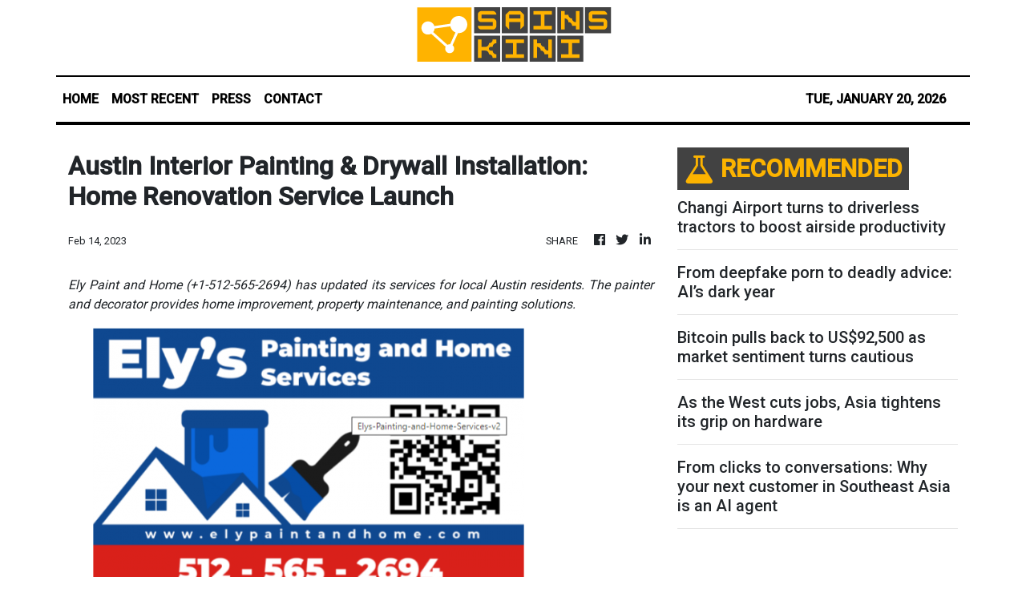

--- FILE ---
content_type: text/html; charset=utf-8
request_url: https://us-central1-vertical-news-network.cloudfunctions.net/get/fetch-include-rss
body_size: 100054
content:
[
  {
    "id": 112215039,
    "title": "Robbery suspect nabbed after two-hour chase in Bulacan",
    "summary": "A robbery suspect was arrested in Sitio Gulod, Barangay San Vicente, Sta. Maria, Bulacan, at dawn on Tuesday, Jan. 20, following a nearly two-hour chase led by local police, village watchmen, and vigilant residents.\n**media[73118]**\nPolice identified the suspect as alias “Kevin”, 31, a native of Zamboanga and caretaker of a farm in Barangay Caypombo.\nAccording to the victim, identified as “Ana” (not her real name), she was asleep in her room around 11:30 p.m. on Monday, Jan. 19, when she suddenly woke up after feeling her pillow being pushed.\nShe initially thought it was her son, but upon opening her eyes, she realized it was an intruder.\n Alarmed, she screamed for help, prompting neighbors to rush to her aid.\nThe suspect fled and was chased by residents, with the pursuit reaching the valley near the farm. Only his motorcycle, believed to have been used in the attempted robbery, was initially found.\nWith the persistence of the police, watchmen, and residents, the suspect was eventually discovered hiding in an old pigsty.\nAna was called to the scene and positively identified him, saying, “Hindi ako maaring magkamali, maliwanag ang aking kuwarto, bukas ang ilaw” (I can’t be wrong because my room was bright, the light was on).\nThe suspect is now detained at the Sta. Maria Police Station pending the filing of charges against him.\nMeanwhile, the farm owner, who also owns the motorcycle, expressed confusion over why his caretaker ended up in Sitio Gulod.\nPolice are continuing their investigation to determine whether the suspect had accomplices and if the incident is linked to other robberies in the area.\nAna told police that six of her goats were stolen a year ago, with the culprits still unidentified.",
    "slug": "robbery-suspect-nabbed-after-twohour-chase-in-bulacan",
    "link": "https://mb.com.ph/article/10902212/philippines/metro-manila/robbery-suspect-nabbed-after-two-hour-chase-in-bulacan",
    "date_published": "2026-01-20T09:28:00.000Z",
    "images": "https://mb.com.ph/manilabulletin/uploads/images/2026/01/20/73118.webp",
    "categories": "3492,4637,1005,1432,1436,2688,3484,3493,3552,3563,3566,4645,4654,4671,4728,4743,4751,4752,4758,4771,4772,4779,4780,4794,4795,4796,4797",
    "img_id": "0",
    "caption": "",
    "country": "Philippines",
    "source_type": "rss",
    "source": "Manila Bulletin"
  },
  {
    "id": 112215040,
    "title": "Navotas gov’t highlights digital services, community programs in 120th founding anniversary",
    "summary": "The Navotas City government highlighted its expanding digital services and community-focused programs as the city marked its 120th founding anniversary through a series of activities held from Jan. 15 to 16.\nMayor John Rey Tiangco said the milestone celebration reflected the city’s continuing efforts to improve public service delivery through technology while strengthening support systems for residents.\n“Another year of triumph over challenges has passed, and this celebration allowed us to give thanks for the guidance and countless blessings we have received,” Mayor Tiangco said.\n“As we honor our journey, we remain committed to building a smarter, more accountable, and more inclusive Navotas for every Navoteño,” he added.\nThe anniversary carried the theme “Navotas@120: eTAAS — Empowered Navoteños in a Tech-Driven, Accountable, Adaptive, Smart City.”\nAccording to the city’s Public Information Office, the celebration began with a Misa ng Pasasalamat on Jan. 5, offering thanksgiving for 120 years of growth, unity, and progress.\nDuring the anniversary week, the city launched NavApp, a mobile application designed to serve as a single digital platform for city government programs and services.\nOn Jan. 9, the city also recognized its partners during the awarding of the Top 20 Business and Realty Taxpayers and Top Stakeholders, honoring their contributions to Navotas’ economic growth and development.\n**media[73115]**\nCultural activities were also featured, including the Pangisdaan Festival street dance competition on Jan. 10, which was won by Filemon T. Lizan Senior High School.\nOn Jan. 12, the city government inaugurated Bahay Kalinga, a temporary shelter for abandoned, neglected, and abused children. \nThe Mutya ng Navotas pageant was also held, with 18 candidates representing the city’s barangays. Barangay Daanghari was crowned Mutya ng Navotas 2026 on Jan. 15.\nThe city government said the anniversary week likewise featured health, education, and livelihood initiatives, including a health caravan for senior citizens, citywide HPV DNA screening, a mega job fair, financial literacy seminars, and simultaneous clean-up drives.\n**media[73117,73116]**\nThe celebration culminated in a grand parade on Jan. 16, which drew large crowds and was graced by Miss Universe 2025 third runner-up Ahtisa Manalo and model-actress Max Collins.\nThe distribution of rice packs to residents began on Jan. 17 and will run until Jan. 24.\nThe local government said the founding anniversary underscored Navotas’ commitment not only to festive celebrations but also to long-term goals of health, education, digital transformation, and community empowerment.",
    "slug": "navotas-govt-highlights-digital-services-community-programs-in-120th-founding-anniversary",
    "link": "https://mb.com.ph/article/10902211/philippines/metro-manila/navotas-govt-highlights-digital-services-community-programs-in-120th-founding-anniversary",
    "date_published": "2026-01-20T09:12:00.000Z",
    "images": "https://mb.com.ph/manilabulletin/uploads/images/2026/01/20/73115.webp",
    "categories": "3492,4637,1005,1432,1436,2688,3484,3493,3552,3563,3566,4645,4654,4671,4728,4743,4751,4752,4758,4771,4772,4779,4780,4794,4795,4796,4797",
    "img_id": "0",
    "caption": "",
    "country": "Philippines",
    "source_type": "rss",
    "source": "Manila Bulletin"
  },
  {
    "id": 112215041,
    "title": "Fire razes houses in Sta. Mesa, Manila",
    "summary": "Several houses were destroyed in a fire that hit a residential area in Bacood, Sta. Mesa, Manila, on Tuesday afternoon, Jan. 20, TXTFIRE PHILIPPINES reported.\nAccording to the Bureau of Fire Protection (BFP), the blaze reached the second alarm at around 4:25 p.m and the third alarm at 4:59 p.m.\nFirefighters are now at the scene to extinguish the inferno.\nThis is a developing story.",
    "slug": "fire-razes-houses-in-sta-mesa-manila",
    "link": "https://mb.com.ph/article/10902209/philippines/metro-manila/span-stylecaret-color-rgb0-0-0-color-rgb0-0-0-font-family-gilroy-font-size-15px-font-weight-400-text-align-left-white-space-normal-display-inline-importantfire-razes-houses-in-sta-mesa-manilaspan",
    "date_published": "2026-01-20T08:49:00.000Z",
    "images": "https://mb.com.ph/manilabulletin/uploads/images/2026/01/20/73113.webp",
    "categories": "3492,4637,1005,1432,1436,2688,3484,3493,3552,3563,3566,4645,4654,4671,4728,4743,4751,4752,4758,4771,4772,4779,4780,4794,4795,4796,4797",
    "img_id": "0",
    "caption": "",
    "country": "Philippines",
    "source_type": "rss",
    "source": "Manila Bulletin"
  },
  {
    "id": 112215042,
    "title": "Denza, BYD's luxury car brand, enters the Philippines",
    "summary": "For Filipinos looking for more than just the latest technology and high efficiency, a new automotive brand might be just what they\\'ve asked for. Denza, the premium new energy vehicle (NEV) brand under the BYD Group, has officially confirmed its entry into the Philippine market. The arrival introduces a dedicated premium portfolio designed to merge proprietary electrification technologies with executive-tier comfort and build quality.\nIts arrival is part of the group’s desire to increase its footprint beyond the mass market. Denza prioritizes a distinct shift toward craftsmanship and passenger-centric engineering. The brand draws on established global vehicle architectures to deliver a driving experience that reconciles high-output performance with the efficiency and environmental pragmatism required of modern premium transport.\nAt the heart of Denza\\'s innovation are the DiSus and the e3 platform; two advanced technologies designed to elevate the driving experience. DiSus delivers outstanding ride comfort without sacrificing handling, solving the long-standing trade-off between comfort and performance. Meanwhile, the e3 platform returns confident performance, precise control, enhanced safety, and exceptional maneuverability, redefining what premium electrified driving feels like.\nDenza\\'s official Philippine brand launch and unveiling of its initial models are set to take place in the first quarter of 2026. This event will mark Denza\\'s formal introduction to the local market and sets the stage for a broader rollout of premium electrified vehicles in the months ahead.\n“The future of premium mobility isn’t defined by excess — it’s defined by intelligence. Nowadays, it is technology that truly drives elegance. And at Denza, we see new energy vehicles as an opportunity to rethink how power, comfort, and sustainability can work together in a more thoughtful, human way,” said Adam Hu, BYD & Denza Philippines Country Head.\n“What we’re building with Denza is a long-term vision for premium mobility — one where innovation serves the driver, sustainability is seamlessly integrated, and every vehicle reflects a smarter way forward,” Hu concluded.\nIn the Philippines, BYD Philippines Corp., will serve as the official distributor of the Denza brand, bringing its lineup of premium electrified vehicles to local consumers. The brand’s local entry signals BYD Philippines Corp.’s continued commitment to expanding the country’s access to next-generation mobility solutions.\nWith its arrival, Denza hopes to open a new era of intelligent premium mobility in the Philippines, where advanced technology drives elegance, performance, and progress.\nTo learn more about Denza and its journey in the Philippines, visit https://www.denza.com/ph or find them on Facebook, Instagram, YouTube, and LinkedIn.",
    "slug": "denza-byds-luxury-car-brand-enters-the-philippines",
    "link": "https://mb.com.ph/article/10902210/drive/denza-byds-luxury-car-brand-enters-the-philippines",
    "date_published": "2026-01-20T08:46:00.000Z",
    "images": "https://mb.com.ph/manilabulletin/uploads/images/2026/01/20/73114.webp",
    "categories": "3492,4637,1005,1432,1436,2688,3484,3493,3552,3563,3566,4645,4654,4671,4728,4743,4751,4752,4758,4771,4772,4779,4780,4794,4795,4796,4797",
    "img_id": "0",
    "caption": "",
    "country": "Philippines",
    "source_type": "rss",
    "source": "Manila Bulletin"
  },
  {
    "id": 112215043,
    "title": "Marcos isn't worried over impeachment rap",
    "summary": "President Marcos is unfazed over the impeachment complaint filed against him, stressing that he did not commit any impeachable offense.\nPalace Press Officer and Communications Undersecretary Claire Castro revealed on Tuesday afternoon, Jan. 20, following a meeting with the President, that she was able to personally ask Marcos about the impeachment case.\n\"Yes natanong ko na po siya ng personal. Hindi naman po siya nababahala dahil alam niya na wala siyang ginawang impeachable offense na maaaring masabi na siya ay dapat managot (Yes, I already asked him personally. He is not worried because he knows he has not committed any impeachable offense that could be said to hold him accountable),\" Castro said.\n\"Alam po niya na siya ay nagtatrabaho na naayon sa Constitution at sa batas (He knows that he is working in accordance with the Constitution and the law),\" she added.\nThe Palace official also said that the President is confident that the impeachment complaint will not push through as he has not done anything wrong.\n\"Yes, kompiyansya dahil wala siyang ginawang mali (Yes, he is confident, because he hasn\\'t done anything wrong),\" Castro said.\nPusong Pinoy Party-list Rep. Jett Nisay endorsed on Monday, Jan. 19 an impeachment complaint against Marcos, the first under the latter\\'s administration.\nThe arguments were anchored on the grounds of culpable violation of the Constitution, betrayal of public trust, and graft and corruption.\nIn a statement on Monday, Marcos said he respects the filing of an impeachment complaint against him, stressing that such action is part of the democratic process under the Constitution.\nOn Tuesday morning, Malacañang refuted claims that the impeachment complaint filed against President Marcos was just a \"scripted distraction.\"\nCastro, in a Palace briefing, belied Duterte\\'s allegation that the administration was the one behind the impeachment case, stressing that Marcos is \"not expert in planting evidence.\"",
    "slug": "marcos-isnt-worried-over-impeachment-rap",
    "link": "https://mb.com.ph/article/10902208/philippines/national/marcos-isnt-worried-over-impeachment-rap",
    "date_published": "2026-01-20T08:45:00.000Z",
    "images": "https://mb.com.ph/manilabulletin/uploads/images/2026/01/20/73112.webp",
    "categories": "3492,4637,1005,1432,1436,2688,3484,3493,3552,3563,3566,4645,4654,4671,4728,4743,4751,4752,4758,4771,4772,4779,4780,4794,4795,4796,4797",
    "img_id": "0",
    "caption": "",
    "country": "Philippines",
    "source_type": "rss",
    "source": "Manila Bulletin"
  },
  {
    "id": 112215044,
    "title": "1 hurt in SUV, tricycle collision on Congressional Avenue, QC",
    "summary": "One person was hurt in a road crash involving a sport utility vehicle (SUV) and a tricycle along Congressional Avenue at Pangilinan Street in Quezon City, early Tuesday morning, Jan. 20.\n\nAccording to the Metropolitan Manila Development Authority (MMDA), the incident occurred at around 6:54 a.m. when the SUV sideswiped the tricycle, occupying one lane of the eastbound carriageway. \n\nMMDA traffic enforcers were immediately deployed to the scene to manage traffic and assist those involved.\n\nOne person was reported injured in the collision and was attended to by MMDA traffic enforcers and responding ambulance personnel. \n\nThe injured individual was later transported to a nearby hospital for medical treatment.\n\nAuthorities said the vehicles involved were towed from the area and brought to the traffic bureau for proper documentation and investigation. \n\nTraffic conditions gradually improved after the clearing operations, with the affected portion of the road cleared by 9:16 a.m.\n\nAuthorities have yet to release other details of the incident.",
    "slug": "1-hurt-in-suv-tricycle-collision-on-congressional-avenue-qc",
    "link": "https://mb.com.ph/article/10902207/philippines/metro-manila/1-hurt-in-suv-tricycle-collision-on-congressional-avenue-qc",
    "date_published": "2026-01-20T08:39:00.000Z",
    "images": "https://mb.com.ph/manilabulletin/uploads/images/2026/01/20/73111.webp",
    "categories": "3492,4637,1005,1432,1436,2688,3484,3493,3552,3563,3566,4645,4654,4671,4728,4743,4751,4752,4758,4771,4772,4779,4780,4794,4795,4796,4797",
    "img_id": "0",
    "caption": "",
    "country": "Philippines",
    "source_type": "rss",
    "source": "Manila Bulletin"
  },
  {
    "id": 112215045,
    "title": "PCG plane asserts lawful patrol as Chinese warship challenges flight over Bajo de Masinloc",
    "summary": "A Philippine Coast Guard (PCG) aircraft was challenged by a Chinese military warship during a routine maritime domain awareness (MDA) flight over Bajo de Masinloc (Scarborough or Panatag Shoal) in the West Philippine Sea (WPS) on Tuesday, Jan. 20.\nPCG spokesperson for WPS Commodore Jay Tarriela said the PCG Islander aircraft monitored at least nine Chinese maritime forces operating in the area during the flight including two China Coast Guard (CCG) vessels, two People’s Liberation Army – Navy (PLA-N) warships, and five vessels believed to be part of the Chinese maritime militia.\nOne of the CCG vessels had no visible bow number and was positioned about 84.6 nautical miles west of Capones Island while the other was located 7.8 nautical miles southeast of Bajo de Masinloc.\nMeanwhile, the PLA-N warships carrying hull numbers “553” and “909” were seen operating southeast of Bajo de Masinloc while the Chinese maritime militia vessels were monitored between 6.16 and 11.82 nautical miles from the shoal.\nAt one point during the MDA flight, the PLA-N 553 warship issued several radio challenges to the PCG aircraft, according to the PCG.\nIn response, the PCG aircrew replied that the mission was a lawful MDA flight conducted in accordance with the United Nations Convention on the Law of the Sea (UNCLOS), the 2016 Arbitral Award which invalidated China’s claims in the South China Sea, and the Philippine Maritime Zones Act.\nThe crew stressed that the legal instruments affirm the Philippines’ sovereignty, sovereign rights, and maritime jurisdiction in the WPS.\n“The crew further emphasized the Philippines’ lawful authority to conduct MDA operations within its maritime zones and reminded the PLAN warship that China, as a signatory to UNCLOS, had no legal basis to interfere with legitimate Philippine activities,” Tarriela added.\nEarlier, the PCG assessed that China had deployed its maritime forces closer to the Philippine coast in 2025 and farther away from Bajo de Masinloc, forcing Filipino fishermen to be confined to smaller areas of their traditional fishing grounds.",
    "slug": "pcg-plane-asserts-lawful-patrol-as-chinese-warship-challenges-flight-over-bajo-de-masinloc",
    "link": "https://mb.com.ph/article/10902204/philippines/national/pcg-plane-asserts-lawful-patrol-as-chinese-warship-challenges-flight-over-bajo-de-masinloc",
    "date_published": "2026-01-20T08:34:00.000Z",
    "images": "https://mb.com.ph/manilabulletin/uploads/images/2026/01/20/73108.webp",
    "categories": "3492,4637,1005,1432,1436,2688,3484,3493,3552,3563,3566,4645,4654,4671,4728,4743,4751,4752,4758,4771,4772,4779,4780,4794,4795,4796,4797",
    "img_id": "0",
    "caption": "",
    "country": "Philippines",
    "source_type": "rss",
    "source": "Manila Bulletin"
  },
  {
    "id": 112215046,
    "title": "BOI greenlights ₱2-billion solar projects to kick off 2026",
    "summary": "The Board of Investments (BOI) has approved the registration of two solar power projects with a combined investment of nearly ₱2 billion, as the country charts its course to increasing the share of renewable energy (RE) in the power mix.\nIn a statement, the BOI said it cleared the proposed Gamu Solar Power Project of Intramuros Solar Energy Corp., which involves an investment of ₱1.99 billion.\nThe project will be located in the municipalities of Gamu and Naguilian in Isabela, with a capacity of 70.786 megawatts peak (MWp). It is expected to begin commercial operations in April next year.\nThe BOI also approved the Richbake, Inc. Solar Power Project by PI Energy Inc. in Rosales, Pangasinan, with an investment of around ₱17.42 million.\nThe project is expected to start operations in March, with a capacity of 0.494 MWp.\nUpon registering with the BOI, these projects would benefit from both fiscal and non-fiscal incentives.\nTrade Secretary and BOI chairman Cristina Roque said their approval reflects the government’s push to attract more investments in the RE sector as the country accelerates the transition to clean energy.\n“We remain focused on mobilizing strategic investments that will generate quality jobs and support long-term energy security for Filipinos,” said Roque.\nThe two projects are expected to support the Philippine Energy Plan (PEP) 2023–2050, which aims to increase the share of RE in the power generation mix to at least 35 percent by 2030, 50 percent by 2040, and more than 50 percent by 2050.\nThe BOI said these facilities will help meet the required 984 MW needed to reach the solar capacity target under the PEP’s clean energy scenario by 2050.\nWith these projects, Trade Undersecretary and BOI managing head Ceferino Rodolfo said they reinforce investors\\' confidence in the country’s clean energy transition.\nRodolfo added that it also signals a strong start to the year in attracting investments for the RE sector, which remains a top priority for the BOI’s investment promotion activities.\nLast year, the BOI endorsed 81 projects valued at a combined ₱1.96 trillion under the green lane program, which expedites processing of permits and licenses for strategic investments. Of which, 74.53 percent were in the RE sector.\nThe BOI approved the registration of 322 projects last year, amounting to ₱1.56 trillion in investments, down nearly four percent from the record-high ₱1.62 trillion in approvals in 2024.\nOf the total, the energy sector accounted for the lion’s share, with ₱970.09 billion, or 62 percent, of approved investments last year.\n**media[67881]**",
    "slug": "boi-greenlights-2billion-solar-projects-to-kick-off-2026",
    "link": "https://mb.com.ph/article/10902206/business/trade-industry/boi-greenlights-2-billion-solar-projects-to-kick-off-2026",
    "date_published": "2026-01-20T08:29:00.000Z",
    "images": "https://mb.com.ph/manilabulletin/uploads/images/2026/01/20/73105.webp",
    "categories": "3492,4637,1005,1432,1436,2688,3484,3493,3552,3563,3566,4645,4654,4671,4728,4743,4751,4752,4758,4771,4772,4779,4780,4794,4795,4796,4797",
    "img_id": "0",
    "caption": "",
    "country": "Philippines",
    "source_type": "rss",
    "source": "Manila Bulletin"
  },
  {
    "id": 112215047,
    "title": "Arellano, Perpetual off to a flyer in NCAA Fiesta Girls opener",
    "summary": "Reigning champion Arellano and Perpetual got off to a strong start after notching their respective wins in the opening salvo of the NCAA Season 101 Girls’ Volleyball Fiesta at the Arellano Gym in Pasay City Tuesday, Jan. 20.\nThe Lady Braves made their presence felt with a 25-10, 25-20 demolition of the Jose Rizal University Lady Bombers for a fitting start to their title retention bid.\nCatherine Chu starred for Arellano with 14 points built on 11 attacks and three aces.\nMeanwhile, the Lady Altas banked on Sherrie Acosta’s explosion to outlast College of St. Benilde, 25-13, 25-23.\nAcosta, a Grade 11 student, topscored with 12 points, while Isabel Baser, Ram Panganiban, and rookie Elizha Sildo combined for 17 points.\n\"We are still adjusting, we still have a lot to work on, the season has just started,” said Perpetual coach Sandy Rieta.\nAmara Chan and Franchezka Borlain paced the Lady Blazers with four points apiece which all went for naught.",
    "slug": "arellano-perpetual-off-to-a-flyer-in-ncaa-fiesta-girls-opener",
    "link": "https://mb.com.ph/article/10902202/sports/volleyball/arellano-perpetual-off-to-a-flyer-in-ncaa-fiesta-girls-opener",
    "date_published": "2026-01-20T08:28:00.000Z",
    "images": "https://mb.com.ph/manilabulletin/uploads/images/2026/01/20/73106.webp",
    "categories": "3492,4637,1005,1432,1436,2688,3484,3493,3552,3563,3566,4645,4654,4671,4728,4743,4751,4752,4758,4771,4772,4779,4780,4794,4795,4796,4797",
    "img_id": "0",
    "caption": "",
    "country": "Philippines",
    "source_type": "rss",
    "source": "Manila Bulletin"
  },
  {
    "id": 112215049,
    "title": "Search for missing vessel in Davao expands",
    "summary": "DAVAO CITY – Search and rescue operations for the 14 persons onboard a missing vessel has expanded to the vicinity of Sarangani Islands in Davao Occidental, said Philippine Coast Guard spokesperson Capt. Noemi Cayabyab Tuesday.\nCayabyab said a multi-agency air and surface search has been deployed to the coast of Sarangani Island (popularly known as Balut Island) following the rescue of one of the crew members around 11 a.m. Tuesday.\nSarangani Island is about 110 nautical miles (about 203 kilometers) south of this city.\nThe Philippine Coast Guard District-Southeastern Mindanao identified the rescued individual as Christopher Bulig, a crew member of the missing MBCA Amejara.\nHe was recovered between the vicinity waters of Sarangani Island and Jose Abad Santos, Davao Occidental, according to the PCG.\nPolice Patrolman Renz Dominic  Prado of the Philippine National Police-Regional Maritime Unit (PNP-RMU) in Davao region said that Bulig was  found drifting about 17 nautical miles or 31 kilometers off the coast of Sarangani Island.\nPrado said that initial reports from their unit assigned to the island bared that Bulig was immediately taken to the hospital on the island.\nHe added that the rescued crew member confirmed that MBCA Amejara capsized due to strong waves.\nAn initial report showed that Bulig was separated from his group due to strong currents and waves, Prado said.\n\"According to our unit in Balut Island, they were not able to extract more information from Bulig yet because cannot speak very well. Maybe because he\\'s too exhausted,\" Prado explained over the phone.\nAside from Saragani Island,  other teams are also scouring the coastal areas of Davao Occidental and Davao Oriental.\nCayabyab explained that they are considering all the factors such as water current and wind that may affect the direction of the missing vessel and passengers.\nAccording to reports, the recreational vessel, which was carrying angler fishing enthusiasts, left this city on Jan. 17.\nCayabyab said that they are investigating reports that the boat sailed without a clearance from the PCG.\nIt was expected to arrive at Gov. Generoso town, Davao Occidental on Monday.\nAccording to PCG, the vessel reportedly capsized about 22 nautical miles or about 40 kilometers east of the shoreline of Davao Occidental.\nAside from PCG, the Philippine Air Force, Philippine Navy, PNP-RMU, and local government units have  dispatched assets to join the SAR mission.",
    "slug": "search-for-missing-vessel-in-davao-expands",
    "link": "https://mb.com.ph/article/10902203/philippines/mindanao/search-for-missing-vessel-in-davao-expands",
    "date_published": "2026-01-20T08:26:00.000Z",
    "images": "https://mb.com.ph/manilabulletin/uploads/images/2026/01/20/73107.jfif",
    "categories": "3492,4637,1005,1432,1436,2688,3484,3493,3552,3563,3566,4645,4654,4671,4728,4743,4751,4752,4758,4771,4772,4779,4780,4794,4795,4796,4797",
    "img_id": "0",
    "caption": "",
    "country": "Philippines",
    "source_type": "rss",
    "source": "Manila Bulletin"
  },
  {
    "id": 112215048,
    "title": "Sandiganbayan orders detention of ex-Sen Bong Revilla, other accused in new Quezon City jail",
    "summary": "Former senator Ramon \"Bong\" Revilla Jr. was ordered detained at the new Quezon City Jail in Payatas, Quezon City after his surrender on an arrest order issued by the Sandiganbayan on the non-bailable charge of malversation of public funds in the P92.8 million flood control scam in Pandi, Bulacan.\nWhile at the Sandiganbayan personally on Tuesday, Jan. 20, Revilla also posted a P90,000 bail bond on the graft charge also filed against him.\nRevilla’s co-accused in the two cases – former Department of Public Works and Highways (DPWH) Bulacan 1st District Engineering Office assistant district engineer Brice Hernandez, engineer Jaypee Mendoza, Engineer R.J. Domasig, and accountant Juanito Mendoza who were also ordered detained in the Payatas jail.\nAssociate Justice Karl Miranda, chairperson of the Sandiganbayan’s Special Third Division, made the decision to send Revilla and his co-accused to the Payatas jail where the congestion rate is negative 18 percent.\nEarlier, Philippine National Police (PNP) Acting Chief Gen. Jose Melencio Nartatez Jr. had advised the Sandiganbayan not to send persons deprived of liberty (PDLs) to the PNP Custodial Center in Camp Crame, which is where Revilla\\'s lawyer is appealing to be detained.\nNartatez told the court that the PNP’s Custodial Center has detainees and individuals charged with heinous crimes and placing Revilla there would only give them more burden.\nAssociate Justice Miranda said that Revilla \"shall not be moved, removed, transferred, or otherwise released unless ordered by the Court.”\nThe anti-graft court has set for Friday, Jan. 23, the hearing on Revilla’s plea for detention at the PNP Custodial Center.  His arraignment was also set on Jan. 23.\nRevilla and co-accused were charged in two cases. The graft case for violation of Section 3(e) of Republic Act No. 3019, the Anti-Graft and Corrupt Practices Act, has been docketed as SB-26-CRM-0001 and has been raffled to the court’s fourth division.\nThe non-bailable case of malversation of public funds through falsification of public documents under Article 217 in relation to Articles 171 and 172 of the Revised docketed and docketed as SB-26-CRM-0002 and was assigned by raffle to the court’s third division.\nThe court’s third division issued on Monday, Jan. 19, an arrest warrant and hold departure order (HDO) against Revilla and his co-accused.\nThe arrest order prompted Revilla to voluntarily surrender to place himself under the jurisdiction of the court.\nAccused engineer Emelita Juat remained at large, while accused cashier Christina Mae Pineda was arrested early Tuesday morning, Jan. 20,  by the PNP in Benguet.",
    "slug": "sandiganbayan-orders-detention-of-exsen-bong-revilla-other-accused-in-new-quezon-city-jail",
    "link": "https://mb.com.ph/article/10902199/philippines/national/sandiganbayan-orders-detention-of-ex-sen-bong-revilla-other-accused-in-new-quezon-city-jail",
    "date_published": "2026-01-20T08:26:00.000Z",
    "images": "https://mb.com.ph/manilabulletin/uploads/images/2026/01/20/73103.webp",
    "categories": "3492,4637,1005,1432,1436,2688,3484,3493,3552,3563,3566,4645,4654,4671,4728,4743,4751,4752,4758,4771,4772,4779,4780,4794,4795,4796,4797",
    "img_id": "0",
    "caption": "",
    "country": "Philippines",
    "source_type": "rss",
    "source": "Manila Bulletin"
  },
  {
    "id": 112215050,
    "title": "Will it be Leo Austria’s Finals charm? Or San Miguel’s win streak jinx?",
    "summary": "San Miguel is back to the Philippine Cup Finals following a fiery run in the eliminations and the quarterfinals where it strung together 10 straight victories. But while that should raise hopes for the Beermen to win the title, history is telling another narrative.\nIt wasn’t the first time that the Beermen had a 10-game winning run. They did it not too long ago in the PBA Season 48 Philippine Cup. Impressive, of course, except that SMB failed to go all the way after the Meralco Bolts defeated them in the Finals through six games.\nNow in the Finals against TNT, SMB has the chance to erase the memories of that bitter 2024.\nAsked about the jinx during the pre-finals press conference on Monday, Jan 19, at the Novotel Manila, SMB head coach Leo Austria did not look fazed.\nIn fact, he was confident.\n“Sana mabago iyon. Pero hindi kasi ako yung coach non nung time na iyon eh,” said the veteran mentor, generating laughs from the members of the press in attendance.\n“Pero we will try our best na mawala iyon because it happens to San Miguel so we hope hindi mangyari iyon,” he added on a more serious tone.\nBut Austria isn’t merely speaking out of arrogance or bragging. The veteran mentor had the record to back it up — something that his counterpart TNT coach Chot Reyes even recognized.\n“He’s a very, very good coach. And he’s not going to win this much if not for it,” said Reyes of Austria.\nThe 67-year-old bench tactician is undefeated when coaching SMB in the Philippine Cup Finals. Alex Compton tried twice. Chito Victolero also twice. Tim Cone once. All of those coaching minds yet they all failed to beat Austria’s charm in the Finals.\nReyes, himself, attempted at beating Austria twice only to fall short. He is hoping to solve that puzzle on his third try this time around.\nSo which will it be for SMB at the end of the best-of-seven finals? Will it be Austria’s charm? Or the Beermen’s win streak jinx?",
    "slug": "will-it-be-leo-austrias-finals-charm-or-san-miguels-win-streak-jinx",
    "link": "https://mb.com.ph/article/10902200/sports/basketball/will-it-be-leo-austrias-finals-charm-or-san-miguels-win-streak-jinx",
    "date_published": "2026-01-20T08:19:00.000Z",
    "images": "https://mb.com.ph/manilabulletin/uploads/images/2026/01/20/73104.webp",
    "categories": "3492,4637,1005,1432,1436,2688,3484,3493,3552,3563,3566,4645,4654,4671,4728,4743,4751,4752,4758,4771,4772,4779,4780,4794,4795,4796,4797",
    "img_id": "0",
    "caption": "",
    "country": "Philippines",
    "source_type": "rss",
    "source": "Manila Bulletin"
  },
  {
    "id": 112215051,
    "title": "Morocco accepts Trump's invitation on Gaza Peace Board",
    "summary": "​Morocco\\'s King Mohammed VI has accepted US President Donald Trump\\'s invitation to become one of the founding members of the US-led Peace Board that is committed to peace efforts in the Middle East.\nRabat welcomed Trump\\'s invitation for His Majesty to be part of the Peace Board that he intends to launch, which it said \"reflects the recognition of the enlightened leadership of His Majesty The King,\" as well as his stature \"as a key peace actor.\"\nIt also \"demonstrates the trust that the Sovereign enjoys with both the President of the United States and the international community,\" the Moroccan foreign ministry said in a statement.\nAccording to Morocco, the Peace Board is aimed at \"contributing to peace efforts in the Middle East and adopting a new approach to resolving conflicts worldwide.\"\nDetails on the Peace Board known by the public are still little, but Trump previously said it would be \"the greatest and most prestigious board ever assembled at any time, any place.\"\nIts mandate, said the Moroccan ministry, will be based on practical cooperation, effective action, and result-oriented partnerships.\nIt is actually reserved for a restricted group of internationally recognized leaders committed to a secure and prosperous future for coming generations, it added.\nThis invitation, reflects the recognition of the enlightened leadership of His Majesty the King, may God assist Him, and His stature as a key peace actor, and demonstrates the trust that the Sovereign enjoys with both the President of the United States and the international community.\n\"Welcoming the commitment and vision of President Donald Trump for promoting peace, His Majesty the King has accepted this invitation. In this context, Morocco will ratify the founding charter of this Board,\" it said.\n\"The Peace Board will take the legal form of an international organization with the aim of promoting stability, restoring governance, and ensuring lasting peace in areas affected by or threatened with conflict,\" it added.\nFurthermore, Morocco said it welcomes the announcement of the launch of Trump\\'s second phase comprehensive peace plan, as well as the official formation of the National Committee for the Administration of Gaza as a temporary transitional body.\nOn Jan. 16, the White House confirmed the implementation of the Phase Two of Trump\\'s Comprehensive Plan to End the Gaza Conflict—a 20-point roadmap for lasting peace, stability, reconstruction, and prosperity in the region.\n\"Morocco reiterates its steadfast commitment to a just, comprehensive, and lasting peace in the Middle East, enabling the establishment of a Palestinian state within the 1967 borders with East Jerusalem as its capital, living side by side in peace with Israel,\" it added.",
    "slug": "morocco-accepts-trumps-invitation-on-gaza-peace-board",
    "link": "https://mb.com.ph/article/10902201/philippines/national/morocco-accepts-trumps-invitation-on-gaza-peace-board",
    "date_published": "2026-01-20T08:18:00.000Z",
    "images": "https://mb.com.ph/manilabulletin/uploads/images/2026/01/20/73102.webp",
    "categories": "3492,4637,1005,1432,1436,2688,3484,3493,3552,3563,3566,4645,4654,4671,4728,4743,4751,4752,4758,4771,4772,4779,4780,4794,4795,4796,4797",
    "img_id": "0",
    "caption": "",
    "country": "Philippines",
    "source_type": "rss",
    "source": "Manila Bulletin"
  },
  {
    "id": 112215052,
    "title": "Due process observed in flood control legal proceedings—Palace",
    "summary": "Malacañang affirmed that due process is being observed in all legal proceedings in relation to the investigation of  anomalous flood control projects.\nIn a Palace briefing on Tuesday, Jan. 20, Palace Press Officer and Communications Undersecretary Claire Castro asserted that President Marcos wants due process to be observed in all legal proceedings.\nShe said this when sought for reaction on the statement of former senator Ramon \"Bong\" Revilla that \"there seems to be no due process\" over the issuance of an arrest warrant and hold departure order against him over the alleged P92.8 million ghost flood control project in Pandi, Bulacan.\n\"Sa atin po muli ang gusto ng Pangulo laging due process kaya siguro po nagtagal ang ibang pagsasampa ng kaso dahil kinakailangan pong igalang ang due process. Sabi ko nga po, kung iyan po ang naging opinyon ng dating senador Bong Revilla malamang gagamitin niya po iyan bilang kaniyang depensa (The President wants due process to be followed, which is probably why some cases took a long time to be filed, because due process needs to be respected. As I said, if that was the opinion of former senator Bong Revilla, he would likely use it as part of his defense),\" Castro said.\nThe Palace official, however, said they respect Revilla\\'s opinion.\n\"Kung ano man po ang kanyang nararamdaman ay igagalang po natin pero in general, iyan po talaga ang magiging opinion at damdamin ng isang naaakusahan at iyan din po ang kaniyang magiging depensa para po maipakita sa taumbayan na siya ay walang kinalaman, so it’s just normal for an accuse (Whatever he is feeling, we will respect it, but in general, that is really the opinion and feeling of someone who is accused, and that will also be his defense to show the public that he has no involvement. So it’s just normal for an accused person),\" Castro said.\nAccording to Castro, President Marcos was surprised when learned that Revilla, who is among his allies, was linked to an alleged ghost project.\nBut, even if Revilla is an ally of the President, Castro added that if an investigation is necessary—ally or not, they must be investigated.\n\"Una pa lang pong nabanggit ang pangalang Senator Bong Revilla doon pa lang po nag-react na po ang Pangulo. Siyempre nagulat po siya dahil kaalyado nga niya po, pero sabi nga niya po makailang ulit sabihin niya kahit nga po kaalyado kung kailangang imbestigahan dapat imbestigahan (Even from the very first mention of Senator Bong Revilla’s name, the President already reacted. Of course, he was surprised because he is an ally, but as he said, no matter how many times he has to say it—even if it is an ally—if an investigation is necessary, it should be conducted),\" Castro said.\nIn a separate interview, Castro said the President was sad over Revilla\\'s current situation, but stressed that process must still be followed.\n\"Natanong nating kanina yung Pangulo kanina na nagkaroon tayong ng meeting. Tinanong ko siya kung ano nararamdaman niya. Sabi niya malungkot siya dahil nakasama  niya ito sa Alyansa at kaibigan niya si Sen. Revilla pero ganoon pa man proseso pa din ang mananaig so iyon na lang po. Kailangan po pagdaanan ito dahil ito may proseso. Still sinabi niya na malungkot siya sa nangyari (We asked the President earlier during our meeting how he was feeling. I asked him what he felt, and he said he was sad because he was with him in the Alyamsa and Senator Revilla is his friend. But even so, the process will still prevail, so that’s it. This needs to be gone through because there is a process. He still said that he is sad about what happened),\" Castro said.",
    "slug": "due-process-observed-in-flood-control-legal-proceedingspalace",
    "link": "https://mb.com.ph/article/10902196/philippines/national/due-process-observed-in-flood-control-legal-proceedingspalace",
    "date_published": "2026-01-20T08:17:00.000Z",
    "images": "https://mb.com.ph/manilabulletin/uploads/images/2026/01/20/73100.webp",
    "categories": "3492,4637,1005,1432,1436,2688,3484,3493,3552,3563,3566,4645,4654,4671,4728,4743,4751,4752,4758,4771,4772,4779,4780,4794,4795,4796,4797",
    "img_id": "0",
    "caption": "",
    "country": "Philippines",
    "source_type": "rss",
    "source": "Manila Bulletin"
  },
  {
    "id": 112215053,
    "title": "ACEN targets 8-GW portfolio recovery after market slump last year",
    "summary": "ACEN Corp., the energy unit of the Ayala group, is targeting a significant expansion of its renewable energy portfolio this year as it accelerates construction and stabilizes existing assets following a period of volatile market conditions.\nIn a briefing on Tuesday, Jan. 19, ACEN President and Chief Executive Officer Eric Francia said the company aims to increase its total capacity of operational, under-construction, and committed projects to eight gigawatts.\nFrancia added that the firm is also on track to have seven gigawatts of operational assets by 2027. \nApproximately 35 percent of that operational capacity will be located in the Philippines, underscoring the company’s focus on its domestic market.\nTo support this growth, ACEN is maintaining its capital expenditure forecast of more than ₱80 billion for the year, a 50 percent increase over the ₱53 billion spent in 2025. \nFrancia noted that the Philippines will remain the primary destination for this investment, accounting for roughly 70 percent of the total planned spending.\nThe ramp-up in spending comes as ACEN looks to move past a challenging 2025. The company’s earnings during the first nine months of last year were weighed down by diminished output from renewable assets and a slump in spot market prices across both the Philippines and Australia. \nRecovery efforts are now centered on several large-scale projects nearing completion.\nAmong the domestic developments expected to drive gains are the 300-megawatt Palauig 2 solar farm and the 585-megawatt San Marcelino solar project, both situated in Zambales. Internationally, the company expects contributions from the 600-megawatt Monsoon Wind project in Laos and the 520-megawatt Stubbo Solar project in Australia.\nFrancia said the company’s operational stability has improved, noting that wind farms damaged by typhoons in 2024 have largely been repaired. \nOther power plants that previously faced technical issues have since stabilized. Beyond increased generation capacity, ACEN is also benefiting from a stronger contracting profile. \nA mid-merit supply agreement with Manila Electric Co., the nation’s largest power distributor, is scheduled to begin ramping up volumes in February 2026. This contract is expected to provide a steadier revenue stream and insulate the company from the price fluctuations of the wholesale electricity spot market.\n**media[21657]**",
    "slug": "acen-targets-8gw-portfolio-recovery-after-market-slump-last-year",
    "link": "https://mb.com.ph/article/10902205/business/the-stock-market/acen-targets-8-gw-portfolio-recovery-after-market-slump-last-year",
    "date_published": "2026-01-20T08:14:00.000Z",
    "images": "https://mb.com.ph/manilabulletin/uploads/images/2026/01/20/73109.webp",
    "categories": "3492,4637,1005,1432,1436,2688,3484,3493,3552,3563,3566,4645,4654,4671,4728,4743,4751,4752,4758,4771,4772,4779,4780,4794,4795,4796,4797",
    "img_id": "0",
    "caption": "",
    "country": "Philippines",
    "source_type": "rss",
    "source": "Manila Bulletin"
  },
  {
    "id": 112215055,
    "title": "Magnificent Mazel Paris Alegado rules Argentina skating tourney",
    "summary": "Wunderkind Mazel Paris Alegad continued to excel on the global stage after ruling the women’s park event of the DC Concert Line Pro Series in Buenos Aires, Argentina over the weekend.\nAlegado, a Fontana, California native, dazzled in the opening rounds to punch her ticket in the finals where she bested her foreign rivals to reign supreme in their division before the impressed foreign crowd.\n“Muchas gracias Argentina!” Alegado wrote on her social media post. “Huge thanks to @skarte.ar @nahuelmartinezsk8 and of course @felialzein and her family. Thanks for being the best host! And to all the new friends/skate fam we made. Gracias! We love Argentina.”\nIt was a triumphant run that marked her third straight win in international competition, following her success at the California\\'s Exposure Skate Women’s Bowl Open Pro in November.\nIt was followed by her historic stint in the 33rd Southeast Asian Games in Bangkok, Thailand last December.\nThere, Alegado and her fellow 11-year-old skater made historic gold and silver finishes in the women’s skatepark event as they became the youngest Filipinos ever to snare a medal in the biennial meet.\nTheir mentor Jericho Francisco Jr. was also a victor in the men’s category.\nAlegado isn\\'t new to record-breaking appearances, having already achieved the feat more than two years ago during her maiden campaign at the 19th Asian Games in Hangzhou, China, where she was the youngest member of the national team at nine years old.\nAlegado reached the finale but failed to clinch a podium spot.",
    "slug": "magnificent-mazel-paris-alegado-rules-argentina-skating-tourney",
    "link": "https://mb.com.ph/article/10902194/sports/magnificent-mazel-paris-alegado-rules-argentina-skating-tourney",
    "date_published": "2026-01-20T08:12:00.000Z",
    "images": "https://mb.com.ph/manilabulletin/uploads/images/2026/01/20/73097.webp",
    "categories": "3492,4637,1005,1432,1436,2688,3484,3493,3552,3563,3566,4645,4654,4671,4728,4743,4751,4752,4758,4771,4772,4779,4780,4794,4795,4796,4797",
    "img_id": "0",
    "caption": "",
    "country": "Philippines",
    "source_type": "rss",
    "source": "Manila Bulletin"
  },
  {
    "id": 112215054,
    "title": "12 rescued from sunken boat in Tawi-Tawi",
    "summary": "ZAMBOANGA CITY – Twelve people were rescued after their boat sank in the sea of Simunul and Bongao municipalities in Tawi-Tawi province on Monday, Jan. 19.\nThe Philippine Coast Guard said they were among the 50 passengers of M/L Sitti Nur that departed Manok Mangkaw Pier in Simunul on Monday morning.\nThe vessel was battered by huge waves after departing from the port. They floated and battled surging waves for up to two hours before being rescued by the Provincial Disaster Risk Reduction Management Office. Some were rescued by boats passing by the area.\nSurvivors accused vessel operators of maritime violations due to the lack of life vests, saying they were forced to use various materials like plastic bags as improvised flotation devices.\nThis was documented by passenger Dutch Sarail and other accounts on social media who posted the passengers\\' horrific experience of fighting for survival while floating at sea.\nFive of the 12 passengers are being treated for intensive physical and emotional trauma.\nThis is the second such incident in Tawi-Tawi. Last Friday, 30 passengers were rescued at sea after another motor launch, the M/L Nurdia, was found drifting with a broken rudder.\nThe PCG is investigating the incident.",
    "slug": "12-rescued-from-sunken-boat-in-tawitawi",
    "link": "https://mb.com.ph/article/10902195/philippines/mindanao/12-rescued-from-sunken-boat-in-tawi-tawi",
    "date_published": "2026-01-20T08:12:00.000Z",
    "images": "https://mb.com.ph/manilabulletin/uploads/images/2026/01/20/73098.jfif",
    "categories": "3492,4637,1005,1432,1436,2688,3484,3493,3552,3563,3566,4645,4654,4671,4728,4743,4751,4752,4758,4771,4772,4779,4780,4794,4795,4796,4797",
    "img_id": "0",
    "caption": "",
    "country": "Philippines",
    "source_type": "rss",
    "source": "Manila Bulletin"
  },
  {
    "id": 112215056,
    "title": "Charles Tiu named new Phoenix coach but insists on staying with Benilde",
    "summary": "Phoenix has formally named former Converge assistant coach and current College of St. Benilde mentor Charles Tiu as its new head coach, taking over the post vacated by Willy Wilson.\nThe Fuel Masters announced the appointment of Tiu on Tuesday, Jan. 20.\n“After officially accepting the offer last Monday, Coach Charles begins the road to Season 50 Commissioner’s Cup tomorrow,” said the team in its post.\nTiu, through a post on his official X account, expressed excitement for the new role though he insisted that he will remain with the Blazers in the NCAA.\nPBA and NCAA rules, however, do not allow coaches to be the head coach both in the pros and in the collegiate level at the same time.\n“Truly excited and humbled to be joining the Phoenix Fuel Masters, but not leaving Benilde at all. I repeat, there is no Benilde Exit,” Tiu insisted.\n“I intend to coach both teams, and whatever \"title/position\" is irrelevant to me,” he added, hinting at possibly relinquishing his head coach title though he would remain calling the shots for CSB.\nWith Phoenix, Tiu is taking over a struggling yet promising lineup built around veteran Jason Perkins and young guns Kai Ballungay, Ricci Rivero and Tyler Tio.\nThe Fuel Masters finished with a 3-8 record in the Philippine Cup.",
    "slug": "charles-tiu-named-new-phoenix-coach-but-insists-on-staying-with-benilde",
    "link": "https://mb.com.ph/article/10902193/sports/basketball/charles-tiu-named-new-phoenix-coach-but-insists-on-staying-with-benilde",
    "date_published": "2026-01-20T08:09:00.000Z",
    "images": "https://mb.com.ph/manilabulletin/uploads/images/2026/01/20/73096.webp",
    "categories": "3492,4637,1005,1432,1436,2688,3484,3493,3552,3563,3566,4645,4654,4671,4728,4743,4751,4752,4758,4771,4772,4779,4780,4794,4795,4796,4797",
    "img_id": "0",
    "caption": "",
    "country": "Philippines",
    "source_type": "rss",
    "source": "Manila Bulletin"
  },
  {
    "id": 112215057,
    "title": "Revenge or repeat: SMB, TNT open All-Filipino showdown",
    "summary": "All conference long, San Miguel and TNT stood above the rest. Now, it all boils down to one series to determine who’s the best.\nIt’s a rematch of the last All-Filipino Finals – one seeking revenge, the other raring to assert mastery – as the Beermen and the Tropang 5G raise the curtain to a highly anticipated showdown for the PBA Season 50 crown jewel in Game 1 at the Ynares Center in Antipolo on Wednesday, Jan. 21.\nBoth very much aware of the importance of drawing first blood and setting the tone to the race-to-four affair, SMB and TNT are ready to let it all out in the first game of the series that tips-off at 7:30 p.m.\nTNT head coach Chot Reyes, though, with a souped-up and relatively healthy lineup as compared to the ones he had in their last meeting, still sees it as a daunting task to topple San Miguel.\n“I’m really looking forward to the chance to play that team na mas kumpleto (kami). Still not 100 percent, and maski naman 100 percent na complete kami hindi naman guaranteed yun,” said Reyes during the formal presser of the Finals at Novotel Manila presented by ArenaPlus on Monday, Jan. 19\n“But at least we’re giving ourselves a better chance now,” he added.\nSMB dominated TNT in their last meeting, only needing six games to claim the Jun Bernardino Trophy.\nBut with Rey Nambatac and Jordan Heading fully healthy, along with the addition of Jio Jalalon and Kevin Ferrer to provide bench support to Calvin Oftana, Brandon Ganuelas-Rosser and Kelly Williams, the Tropang 5G is hoping to flip the script this time around.\nOf course, easier said than done, however, especially with SMB continuing to lord it over in the Philippine Cup, having won seven titles through the last decade — two even came at the expense of TNT, the last even foiled the Tropang 5G’s attempt at winning a Grand Slam.\nAnd a big part of that is June Mar Fajardo, who will be the biggest puzzle for TNT to solve in the series. But the Beermen isn’t all about the nine-time Most Valuable Player anymore.\nCJ Perez has been leading the team in scoring while SMB also boasts a deep, potent crew in Chris Ross, Marcio Lassiter, Don Trollano, Jericho Cruz and Mo Tautuaa.\nBut despite being the favorites in the title series, SMB head coach Leo Austria, isn’t expecting an easy battle against TNT.\n“It’s not that easy,��� stressed Austria. “Alam naman natin na ang katunggali natin ay determined to win a championship.”",
    "slug": "revenge-or-repeat-smb-tnt-open-allfilipino-showdown",
    "link": "https://mb.com.ph/article/10902191/sports/basketball/revenge-or-repeat-smb-tnt-open-all-filipino-showdown",
    "date_published": "2026-01-20T08:08:00.000Z",
    "images": "https://mb.com.ph/manilabulletin/uploads/images/2026/01/20/73094.webp",
    "categories": "3492,4637,1005,1432,1436,2688,3484,3493,3552,3563,3566,4645,4654,4671,4728,4743,4751,4752,4758,4771,4772,4779,4780,4794,4795,4796,4797",
    "img_id": "0",
    "caption": "",
    "country": "Philippines",
    "source_type": "rss",
    "source": "Manila Bulletin"
  },
  {
    "id": 112215058,
    "title": "‘Rock-solid’ evidence leaves officials exposed in P289-M Oriental Mindoro dike case – Dizon",
    "summary": "**media[73095]**\nGovernment evidence against officials behind the P289-million Oriental Mindoro road dike is “rock solid,” Department of Public Works and Highways (DPWH) Secretary Vince Dizon said on Tuesday, Jan. 20, as inspections found the project substandard and at risk of collapse.\nDizon made the remarks while testifying in the ongoing bail hearing of former DPWH officials facing malversation charges over the alleged ghost flood control project.\nHe pointed out that the steel sheet piles measured only three meters, far short of the 12 meters specified in the Detailed Engineering Design.\n“One typhoon alone, it would tear everything apart, destroy everything [that would need fixing]. They really had no plan to finish it,” Dizon said.\nThe accused include:\nGerald Pacanan, DPWH regional director\nGene Ryan Altea, DPWH assistant regional director\nRuben D.S. Santos, DPWH assistant regional director\nMontrexis Tamayo, DPWH OIC-chief of the Planning and Design Division\nDominic Serrano, DPWH construction division chief and BAC chairperson\nDennis Abagon, DPWH OIC-chief of Quality Assurance and Hydrology Division and BAC member\nJuliet Calvo, DPWH Maintenance Division Chief\nLerma Cayco, DPWH accountant IV; and\nFelisardo Casuno, DPWH project engineer III\nAssistant Ombudsman Mico Clavan earlier confirmed that measurements showed only 2.5 meters of steel sheet piles exposed with 0.6 meters embedded in the pile cap.\nThe findings were far below the design, reinforcing claims that public funds were misused and raising serious concerns over accountability.\nDizon expressed confidence the Sandiganbayan will deny bail, saying the evidence leaves “no room for doubt” against the accused.",
    "slug": "rocksolid-evidence-leaves-officials-exposed-in-p289m-oriental-mindoro-dike-case-dizon",
    "link": "https://mb.com.ph/article/10902197/philippines/national/rock-solid-evidence-leaves-officials-exposed-in-p289-m-oriental-mindoro-dike-case-dizon",
    "date_published": "2026-01-20T08:07:00.000Z",
    "images": "https://mb.com.ph/manilabulletin/uploads/images/2026/01/20/73095.webp",
    "categories": "3492,4637,1005,1432,1436,2688,3484,3493,3552,3563,3566,4645,4654,4671,4728,4743,4751,4752,4758,4771,4772,4779,4780,4794,4795,4796,4797",
    "img_id": "0",
    "caption": "",
    "country": "Philippines",
    "source_type": "rss",
    "source": "Manila Bulletin"
  },
  {
    "id": 112215059,
    "title": "5.3-quake rocks Sultan Kudarat; classes, work cancelled",
    "summary": "DAVAO CITY – Gov. Datu Pax Ali  Mangudadatu suspended classes and work in government offices due to the magnitude-5.3 earthquake that jolted Sultan Kudarat and nearby areas on Tuesday, Jan. 20.\nMangudadatu issued the directive as aftershocks are expected from the tectonic tremor with an epicenter 43 kilometers southwest of Kalamansig town, Sultan Kudarat.\nHe directed concerned agencies to conduct rapid assessment of damage to schools, offices, critical facilities, and infrastructure.\nThe governor encouraged schools to implement alternative remote or modular learning arrangements where feasible.\nMangudadatu urged his constituents to remain calm but alert and follow official emergency and safety protocols.\nHe activated the Provincial Emergency Operations Center (PEOC) to coordinate with national or regional disaster management authorities, police, fire, health, and humanitarian partners.\nMangudadatu appealed to people to refrain from spreading unverified information.\nThe Philippine Institute of Volcanology and Seismology said there was no immediate damage, but residents were warned to remain alert as aftershocks may still occur.",
    "slug": "53quake-rocks-sultan-kudarat-classes-work-cancelled",
    "link": "https://mb.com.ph/article/10902189/philippines/mindanao/53-quake-rocks-sultan-kudarat-classes-work-cancelled",
    "date_published": "2026-01-20T08:00:00.000Z",
    "images": "https://mb.com.ph/manilabulletin/uploads/images/2026/01/20/73093.jfif",
    "categories": "3492,4637,1005,1432,1436,2688,3484,3493,3552,3563,3566,4645,4654,4671,4728,4743,4751,4752,4758,4771,4772,4779,4780,4794,4795,4796,4797",
    "img_id": "0",
    "caption": "",
    "country": "Philippines",
    "source_type": "rss",
    "source": "Manila Bulletin"
  },
  {
    "id": 112215060,
    "title": "Gov’t borrows ₱30 billion as yields jump on cooling demand",
    "summary": "The national government raised ₱30 billion from the sale of seven-year Treasury bonds even as borrowing costs climbed and investor appetite for longer-dated debt showed signs of cooling.\nThe Bureau of the Treasury fully awarded the planned amount during Tuesday’s auction, despite a noticeable dip in demand compared to recent offerings. Total bids reached ₱41.5 billion, making the auction 1.3 times oversubscribed. That represents a sharp decline from the ₱95.8 billion in tenders received during a similar auction on Jan. 13.\nThe seven-year notes, which have a remaining life of seven years and two months, were awarded at an average rate of 5.934 percent. This yield is 2.6 basis points higher than the 5.908 percent quoted for comparable debt in the secondary market, based on the PHP Bloomberg Valuation Service Reference Rate. \nMore significantly, the rate jumped 22.4 basis points from the 5.710 percent fetched during last week’s auction. The result also remains well above the Bangko Sentral ng Pilipinas’ current key policy rate of 4.5 percent.\nMichael Ricafort, chief economist at Rizal Commercial Banking Corp., said the hesitation among domestic lenders reflects concerns over the strength of the United States (US) dollar. A sustained rally in the greenback risks driving up the cost of imported goods, potentially reigniting inflationary pressures that would make long-term, fixed-income assets less attractive.\nFor the first quarter of 2026, the government aims to raise ₱824 billion from the domestic market. Short-term Treasury bills are expected to account for ₱324 billion, or roughly 39.3 percent of the total, while the remaining 60.7 percent, or ₱500 billion, is slated to come from fixed-rate Treasury bonds.\nThe government continues to favor domestic capital markets over foreign borrowing to fund its budget deficit. By leaning on local banks and institutional investors currently flush with liquidity, the Treasury aims to mitigate the risks associated with global interest rate fluctuations and foreign exchange volatility.",
    "slug": "govt-borrows-30-billion-as-yields-jump-on-cooling-demand",
    "link": "https://mb.com.ph/article/10902198/business/banking-finance/govt-borrows-30-billion-as-yields-jump-on-cooling-demand",
    "date_published": "2026-01-20T07:59:00.000Z",
    "images": "https://mb.com.ph/manilabulletin/uploads/images/2026/01/20/73089.webp",
    "categories": "3492,4637,1005,1432,1436,2688,3484,3493,3552,3563,3566,4645,4654,4671,4728,4743,4751,4752,4758,4771,4772,4779,4780,4794,4795,4796,4797",
    "img_id": "0",
    "caption": "",
    "country": "Philippines",
    "source_type": "rss",
    "source": "Manila Bulletin"
  },
  {
    "id": 112215061,
    "title": "'No weight': Sotto says minority bloc's 'minority report' just a piece of paper",
    "summary": "Senate President Vicente \"Tito\" Sotto III said on Tuesday, Jan. 29, that the minority bloc\\'s so-called \"minority report\" on the Blue Ribbon panel\\'s investigation into the anomalous flood control has no value and is just a piece of paper.\n**media[73085]**\nHe explained in a phone interview that a minority report is only entertained after a main committee report is released.\n\"Walang nauunang minority report (There\\'s no minority report that comes first),\" he said.\nSotto said that he has not received any such report, and by submitting it to his office, it becomes unofficial since the minority report should be sent to the Bills and Index.\nAsked regarding the value of this minority report, Sotto said that it\\'s a \"media report.\"\n\"At the moment it\\'s a media report,\" he said.\n\"Wala, pang-media. Anong silbi nun eh hindi nga maika-calendar on the floor?...Kahit anong committee report yan unless i-take up sa plenary ay wala \\'yan. (That’s nothing, it’s just for media. What’s the use of that if it can’t even be calendared on the floor?...No matter what committee report that is, unless it’s taken up in the plenary, it amounts to nothing) It\\'s simply a piece of paper,\" he added.\n\"Parang ano yan eh (It\\'s just like a) turno en contra, it\\'s exactly the same as a turno en contra. How can you come up with a turno en contra when there\\'s no main speech or a main proposal? There must be a main proposal already,\" he said.\nA day after the Senate Blue Ribbon Committee resumed its hearing on the anomalous flood control projects, Senator Rodante Marcoleta disclosed in a press conference that they came up with a minority report on the first three hearings of the panel under him.\nSubmitted on Dec. 10, 2025, to the Office of Senate President Vicente \"Tito\" Sotto III, the minority report encapsulates the key points gathered thus far, particularly those that, in our view, merit deeper scrutiny or may otherwise contribute to a more complete, balanced, and transparent appreciation of the matters at hand.\nThree of the 9 minority bloc members did not sign the report. This includes Senate Minority Leader Alan Peter Cayetano, Senator Francis \"Chiz\" Escudero, and Senator Joel Villanueva. Cayetano was not able to sign since he was sick, Escudero did not sign since he\\'s not a member of the panel, while Villanueva opted to study it first.\nIn the report, it stated that former House Speaker Martin Romualdez cannot simply absolve himself from any accountability in all that is happening — either he was complicit with the crooks or was grossly negligent in his job, stating that in both cases, he remains liable either way.\nOn the other hand, it stated that the minority finds that the allegation against Senator Jinggoy Estrada remains unsubstantiated and unclear.\n\"The evidence presented thus far fails to establish any direct participation or authorization by the Senator in the alleged transaction,\" it read.\nIt also said that the implication of Senator Nancy Binay in the supposed corrupt practices of DPWH can be considered as hearsay unless supported by object evidence and corroborative statements from other witnesses.\nThe report also said the same for Escudero, stating that the implication of the senator in the supposed corrupt practices of DPWH can be considered hearsay unless supported by object evidence and corroborative statements from other witnesses.",
    "slug": "no-weight-sotto-says-minority-blocs-minority-report-just-a-piece-of-paper",
    "link": "https://mb.com.ph/article/10902192/philippines/national/no-weight-sotto-says-minority-blocs-minority-report-just-a-piece-of-paper",
    "date_published": "2026-01-20T07:55:00.000Z",
    "images": "https://mb.com.ph/manilabulletin/uploads/images/2026/01/20/73085.webp",
    "categories": "3492,4637,1005,1432,1436,2688,3484,3493,3552,3563,3566,4645,4654,4671,4728,4743,4751,4752,4758,4771,4772,4779,4780,4794,4795,4796,4797",
    "img_id": "0",
    "caption": "",
    "country": "Philippines",
    "source_type": "rss",
    "source": "Manila Bulletin"
  },
  {
    "id": 112215062,
    "title": "Barbie Imperial on her relationship with Richard Gutierrez: We weren’t hiding",
    "summary": "**media[73087]**\nThe cat is out of the bag!\nAfter two years of keeping mum about their relationship, Barbie Imperial and Richard Gutierrez have set the record straight.\nRichard and Barbie publicly confirmed their relationship in an exclusive interview with ABS-CBN News on Monday, Jan. 19, held during a promotional event for their upcoming drama, Blood vs Duty.\nAccording to Barbie, it was a mutual decision to keep their relationship lowkey to avoid any issues.\n\"Can I just say that we weren’t hiding? We just chose to have a private relationship talaga because we know na ayaw namin ng… What people don’t know they can’t ruin (Can I just say that we weren\\'t hiding. We just chose to have a private relationship, really because we know that we don\\'t want a... What people don\\'t know they can\\'t ruin)\" she said.\nRichard fully agrees and added that they agreed from the very start to keep their relationship out of the public eye.\n\"I agree. From the beginning, ganun talaga. We want to keep things private. Mas relaxed ‘yung ganun, mas gusto namin ‘yung ganun (I agree. From the beginning, it was like that. We want to keep things private. That\\'s more relaxed, we prefer that),\\'\\' Richard said.\nDespite being spotted together numerous times and attending events side by side, Richard and Barbie have remained silent about the nature of their relationship.\nReports of their relationship first surfaced in 2024 after they were spotted together at a gastropub.",
    "slug": "barbie-imperial-on-her-relationship-with-richard-gutierrez-we-werent-hiding",
    "link": "https://mb.com.ph/article/10902190/entertainment/celebrities/barbie-imperial-on-her-relationship-with-richard-gutierrez-we-werent-hiding",
    "date_published": "2026-01-20T07:54:00.000Z",
    "images": "https://mb.com.ph/manilabulletin/uploads/images/2026/01/20/73087.webp",
    "categories": "3492,4637,1005,1432,1436,2688,3484,3493,3552,3563,3566,4645,4654,4671,4728,4743,4751,4752,4758,4771,4772,4779,4780,4794,4795,4796,4797",
    "img_id": "0",
    "caption": "",
    "country": "Philippines",
    "source_type": "rss",
    "source": "Manila Bulletin"
  },
  {
    "id": 112215063,
    "title": "AFP, Canada train ‘cyber defenders’ amid emerging digital threats",
    "summary": "The Armed Forces of the Philippines (AFP) and the Canadian Armed Forces (CAF) teamed up to train military “cyber defenders” as digital threats increasingly affect modern warfare.\nThe training is part of the five-day Military Cyber Security Operations Course (MSOC) being held from Jan. 19 to 23 at the Luna Hall of the Philippine Army Officers Clubhouse in Fort Bonifacio, Taguig City.\nCol. Louie Dema-ala, Philippine Army (PA) spokesperson, said a total of 50 military personnel from different major service branches are participating in the course, including 14 slots allocated to the Army.\n“The week-long specialized training program aims to equip military personnel with essential knowledge and skills for operating in the modern cyber environment,” he said.\nThe course is designed for personnel newly assigned to cyber-related posts including those providing direct support to cyber operations.\nParticipants are being trained to understand the cyber environment and the program covers how cyber considerations are applied in operational and military contexts.\nIt further focuses on supporting the execution of cyber activities.\nThe PA said the collaborative course underscored the PA’s commitment to human capital development and its strategic shift towards enhancing its cyber operations in support of external security operations.\n“The Army recognizes that effective defense of the cyber domain requires the constant training of personnel with the vital cyber skill set,” Dema-ala stressed.\nThousands of cyberattacks are being thwarted every day by the military.\nLast year, a report from United States-based Bloomberg News said that Chinese-state sponsored hackers allegedly infiltrated the Office of the President’s (OP) computer systems where sensitive data were stolen, including documents related to the West Philippine Sea (WPS) territorial row between Manila and Beijing.\nThe AFP said it has fortified not only its cyber defenses but other government agencies as well to prevent system hacking and other cyberattacks.",
    "slug": "afp-canada-train-cyber-defenders-amid-emerging-digital-threats",
    "link": "https://mb.com.ph/article/10902188/philippines/national/afp-canada-train-cyber-defenders-amid-emerging-digital-threats",
    "date_published": "2026-01-20T07:53:00.000Z",
    "images": "https://mb.com.ph/manilabulletin/uploads/images/2026/01/20/73084.webp",
    "categories": "3492,4637,1005,1432,1436,2688,3484,3493,3552,3563,3566,4645,4654,4671,4728,4743,4751,4752,4758,4771,4772,4779,4780,4794,4795,4796,4797",
    "img_id": "0",
    "caption": "",
    "country": "Philippines",
    "source_type": "rss",
    "source": "Manila Bulletin"
  },
  {
    "id": 112215064,
    "title": "Erice hopes 'garbage' impeachment rap won't block better ones to be filed vs Marcos",
    "summary": "Caloocan City 2nd district Rep. Edgar \"Egay\" Erice hopes that the \"garbage\" impeachment complaint filed against President Marcos won\\'t end up blocking--whether by design or by chance--the stronger and better-crafted complaints that could be filed in the coming days.\nErice, the senior deputy minority leader, raised this concern in a press conference Tuesday, Jan. 20, even as he bared that at least two other groups file separate impeachment raps against the Chief Executive.\nIn the presser, Erice didn\\'t hold back on his thoughts about the impeachment complaint filed Monday by lawyer Andre de Jesus against Marcos. The lawyer gained the distinction of being the first individual to ever file an impeachment complaint against the sitting President.\n\"Yung sinampa niya na impeachment complaint is basura--15 pages na walang mga ebidensya kundi news article. Sa tingin ko ay hindi ito--wala ito sa porma at walang substance yung kanyang ifi-nile na impeachment complaint,\" he said of De Jesus.\n(The impeachment complaint he filed is garbage—15 pages with no evidence except news articles. In my view, it lacks both form and substance; his filed impeachment complaint has neither.)\nStaged?\nErice was then asked about the elephant in the room--did De Jesus \"stage\" the filing for the benefit of President Marcos?\n\"Well, I don\\'t know his motive, pero sana huwag mangyari [na ma-block ang ibang complaints] kasi ang paggawa ng isang impeachment complaint, napakatagal niyan...Sana hindi mapigilan nito impeachment complaint na ito yung mga susunod pang impeachment complaints.\n(Well, I don’t know his motive, but hopefully it won’t happen that other complaints get blocked, because preparing an impeachment complaint takes a very long time...I hope this impeachment complaint does not prevent future impeachment complaints from being filed.)\nCongress is prohibited from initiating more than one impeachment complaint against the same impeachable officer within one year. This is a safeguard to ensure that the respondent government official won\\'t use up his or her entire term answering such complaints.\nBut this prohibition could also be exploited by the impeachable officer\\'s camp by making sure that a weak or watered-down complaint against him or her gets initiated first.\nErice just stopped short of saying this was the case with De Jesus.\nBut wait, there\\'s more\nThe Caloocan solon hinted that more impeachment raps against the President--potentially more substantial ones--were on the way.\n\"May nag-imbita sakin para maging endorsers, pero tumanggi ako. And sabi nila, they are preparing for the impeachment complaint. So yung (the) Makabayan [bloc], they are also preparing for an impeachment complaint,\" he said.\n(Someone invited me to be an endorser, but I declined. And they said they are preparing an impeachment complaint. The Makabayan bloc is also preparing an impeachment complaint.)\n\"Hindi madali ito, nakita niyo naman siguro noon yung impeachment complaint against the Vice President (Sara Duterte) kung gaano kakapal yung mga documents (This is not easy—you probably saw before the impeachment complaint against the Vice President, how thick the documents were,\" Erice added.\nThe House of Representatives impeached Vice President Duterte during the previous 19th Congress.\nPointing to the De Jesus complaint, Erice said. \"Pag na-refer na ito sa Committee on Justice, ay wala na ibang pwedeng makapag-file ng impeachment sa--sana hindi nito mapigilan (Nobody else will be able to file an impeachment complaint [against Marcos] once this is referred to the Committee on Justice. I hope this doesn\\'t block those complaints).\"\nThe House of Representatives will resume plenary sessions on Jan. 26 following its month-long holiday break.",
    "slug": "erice-hopes-garbage-impeachment-rap-wont-block-better-ones-to-be-filed-vs-marcos",
    "link": "https://mb.com.ph/article/10902187/philippines/national/erice-hopes-garbage-impeachment-rap-wont-block-better-ones-to-be-filed-vs-marcos",
    "date_published": "2026-01-20T07:51:00.000Z",
    "images": "https://mb.com.ph/manilabulletin/uploads/images/2026/01/20/73082.webp",
    "categories": "3492,4637,1005,1432,1436,2688,3484,3493,3552,3563,3566,4645,4654,4671,4728,4743,4751,4752,4758,4771,4772,4779,4780,4794,4795,4796,4797",
    "img_id": "0",
    "caption": "",
    "country": "Philippines",
    "source_type": "rss",
    "source": "Manila Bulletin"
  },
  {
    "id": 112215065,
    "title": "ICI not meant to cover up for anyone, Palace says",
    "summary": "Malacañang asserted that the Independent Commission for Infrastructure (ICI) was not formed to shield the President\\'s allies from the investigation of the massive flood control scandal.\nIt was neither made to cover up for anyone, nor was it only for a show, Palace Press Officer and Communications Undersecretary Claire Castro said on Tuesday, Jan. 20, responding to several remarks made by lawmakers, following President Marcos\\' pronouncement that the ICI is nearing the completion of its investigation into the flood control anomalies.\n\"Papaano po masasabing palabas lamang ang ICI? Ang ICI, ang mga miyembro po nito ay nagtatrabaho, malamang ay hindi na halos nakakatulog at that time dahil puno at overwhelmed sila sa mga dokumento at mga ebidensiyang natatanggap nila (How can it be said that the ICI is merely for show? The ICI and its members are working; they are likely barely getting any sleep at that time because they are swamped and overwhelmed with the documents and evidence they are receiving),\" Castro said, defending the ICI.\nThe Palace official expressed that \"it is saddening that there are people like this who fail to see the good that the government is doing,\" adding that \"all they see are negativity, they fabricate stories, and they invent baseless narratives just to discredit the government.”\n\"At patungkol naman po, binanggit na natin, pag-shield – hindi po ito para mag-cover up ninuman. Dahil ang Pangulo, sinabi na ng makailang beses, uulit-ulitin ko po, walang sinasanto. Kaalyado, kamag-anak, kaibigan, kung kinakailangang maimbestigahan, imbestigahan, iyan po ang utos ng Pangulo (And with regard to the issue of shielding, as we have already mentioned, this is not meant to cover up for anyone. The President has said this many times, and I will repeat it: no one is spared. Allies, relatives, friends—if they need to be investigated, then they will be investigated, that is the President’s directive),\" Castro said.\nCastro also stressed that among the proposed measures labeled by the President as priority was the Independent People\\'s Commission which would look further into widespread corruption in government infrastructure projects.\nShe reiterated that the ICI functions as a fact-finding body that serves only as an initial step to allow the investigation into the broader issue of anomalous flood control projects to move forward.\nThe Palace official pointed out that the ICI having only one remaining commissioner will not affect the investigation.\n\"Kahit sabihin po natin na nag-iisa lamang si Justice (Andy) Reyes, sinabi po nating kumpleto na po malamang ang mga ebidensiya, at magri-report naman po sila sa Pangulo (Even if we say that Justice Reyes is working alone, we said that the evidence is probably already complete, and they will report to the President),\" Castro said.\n\"So ang tanong natin, titingnan po ng Pangulo kung kinakailangan pang mag-appoint ng panibagong miyembro ng ICI (So the question is, the President will see if it is necessary to appoint a new member of the ICI),\" Castro added.\nThe Palace Press Officer emphasized that even if the ICI is approaching its conclusion once their work is really finished, there is still the Ombudsman and the Department of Justice (DOJ) which are also investigating the corruption.\n\"So, hindi po masasabi na nawawalan ng pag-asa ang taumbayan para siyasatin ang mga ganitong klaseng anomalya. Mayroon pa pong dalawang investigative bodies, nandiyan pa rin po ang ibang law enforcement agencies na magtutulung-tulong para po maimbestigahan ito (So it cannot be said that the public will be left without hope to investigate these kinds of anomalies. There are still two investigative bodies, and other law enforcement agencies are still there to work together to ensure this is investigated),\" she said.",
    "slug": "ici-not-meant-to-cover-up-for-anyone-palace-says",
    "link": "https://mb.com.ph/article/10902186/philippines/national/ici-not-meant-to-cover-up-for-anyone-palace-says",
    "date_published": "2026-01-20T07:47:00.000Z",
    "images": "https://mb.com.ph/manilabulletin/uploads/images/2026/01/20/73081.webp",
    "categories": "3492,4637,1005,1432,1436,2688,3484,3493,3552,3563,3566,4645,4654,4671,4728,4743,4751,4752,4758,4771,4772,4779,4780,4794,4795,4796,4797",
    "img_id": "0",
    "caption": "",
    "country": "Philippines",
    "source_type": "rss",
    "source": "Manila Bulletin"
  },
  {
    "id": 112215066,
    "title": "2 men arrested after robbing hardware store in Rizal",
    "summary": "Two men were arrested after robbing a hardware store and stealing around P21,600 worth of wires in Taytay, Rizal on Sunday night, Jan. 18.\nThe Taytay Municipal Police Station (Taytay MPS) identified the suspects as “Balong” and “Sergio.” They were arrested after a concerned citizen reported them while they were attempting to flee the store.\nBased on the investigation, one of the suspects broke into the hardware store in Barangay San Juan at around 11:52 p.m. by destroying the roll-up door using a stainless pipe, while the other suspect served as the lookout.\nThe suspect allegedly took three boxes of 5.5 wire amounting to around P7,200 per box.\nAs the suspects were about to leave the area, a concerned citizen saw them and immediately reported the incident to police officers who were conducting patrol operations nearby, which resulted in their arrest.\nThe stolen wires were recovered from the suspects’ possession.\nThe suspects are now in the custody of Taytay MPS and are facing robbery charges.\n**media[70240]**",
    "slug": "2-men-arrested-after-robbing-hardware-store-in-rizal",
    "link": "https://mb.com.ph/article/10902183/philippines/metro-manila/2-men-arrested-after-robbing-hardware-store-in-rizal",
    "date_published": "2026-01-20T07:27:00.000Z",
    "images": "https://mb.com.ph/manilabulletin/uploads/images/2026/01/20/73080.webp",
    "categories": "3492,4637,1005,1432,1436,2688,3484,3493,3552,3563,3566,4645,4654,4671,4728,4743,4751,4752,4758,4771,4772,4779,4780,4794,4795,4796,4797",
    "img_id": "0",
    "caption": "",
    "country": "Philippines",
    "source_type": "rss",
    "source": "Manila Bulletin"
  },
  {
    "id": 112215067,
    "title": "Mayor Isko OKs new batch of Manila children for liver transplants in India",
    "summary": "Manila City Mayor Francisco “Isko Moreno\" Domagoso on Tuesday, Jan. 20, announced a new batch of Manila children who will be sent to India to undergo life-saving liver transplant procedures under the city government’s medical assistance program.\nThe mayor said the city government has released a total of P6,976,208.85 to cover medical and related expenses for four pediatric patients requiring liver transplants, as well as one patient scheduled to undergo burr hole aspiration and craniotomy procedures.\nDuring a brief interaction with the families, Domagoso reminded them that the assistance was made possible through the collective efforts of the city government and Manila taxpayers.\n“Pasalamat kayo sa Diyos at sa taxpayers ng Manila (Thank God and the taxpayers of Manila),” the Mayor said.\nHe also urged the parents to remain steadfast and prayerful as they prepare for their children’s surgeries abroad.\n“May awa ang Diyos, magdasal kayo (God is merciful; keep praying),” Domagoso added.\nThe mayor expressed optimism for the children’s full recovery and long-term well-being.\n“Sana lumaki at maging malusog silang lahat (I hope they all grow up healthy),” he said.\nThe latest release forms part of the city government’s continuing commitment to provide financial support for life-saving medical interventions for Manila residents who are unable to afford highly specialized treatments, particularly pediatric liver transplants, which remain limited in availability locally.\nIn December 2025, Domagoso approved the release of P7.4 million from the city’s Special Health Fund to support five Manila children who underwent liver transplant procedures in India, four at Indraprastha Medical Corporation Ltd. and one at Max Healthcare Institute Limited.\nAt the time, the mayor emphasized that the city government, together with Manila taxpayers, stood firmly behind the families in their time of need.\nThe initiative also reflects the mayor’s long-term vision of strengthening local medical capacity, following the country’s first successful pediatric liver transplant in a government hospital at the University of the Philippines–Philippine General Hospital (UP-PGH).\nThe landmark procedure was supported by more than P30 million in donations that Domagoso helped mobilize to expand access to life-saving pediatric surgeries in the Philippines.",
    "slug": "mayor-isko-oks-new-batch-of-manila-children-for-liver-transplants-in-india",
    "link": "https://mb.com.ph/article/10902185/philippines/metro-manila/mayor-isko-oks-new-batch-of-manila-children-for-liver-transplants-in-india",
    "date_published": "2026-01-20T07:16:00.000Z",
    "images": "https://mb.com.ph/manilabulletin/uploads/images/2026/01/20/73079.webp",
    "categories": "3492,4637,1005,1432,1436,2688,3484,3493,3552,3563,3566,4645,4654,4671,4728,4743,4751,4752,4758,4771,4772,4779,4780,4794,4795,4796,4797",
    "img_id": "0",
    "caption": "",
    "country": "Philippines",
    "source_type": "rss",
    "source": "Manila Bulletin"
  },
  {
    "id": 112215068,
    "title": "PNP: Discovery of tampered luxury car vindicates confiscation of luxury vehicles linked to Zaldy Co",
    "summary": "The operation that led to the confiscation of luxury cars linked to former Ako Bicol party-list congressman Zaldy Co was vindicated by the discovery of a fraudulent plate of one of the questionable vehicles, the Philippine National Police (PNP) said. \nThis, after the Highway Patrol Group (HPG) disclosed that a Ferrari from Co’s confiscated luxury vehicles was found to have a spurious license plate following a macro-etching examination that revealed the car is registered to another person who also owns the same model.\n“This reinforces our earlier position that all operations were conducted with full legal authority, coordination with LTO, and under the presumption of regularity,” said Nartatez. \nMeanwhile, another vehicle linked to Co was registered under a female’s name while two others lacked clearances from the Motor Vehicle Clearance Division (MVCD) of the PNP-HPG.\nThe luxury vehicles were confiscated from the parking area of a BGC condominium building in Taguig City on January 8 by virtue of search warrants.\nNartatez said the PNP-HPG is investigating the rightful owner of the plate while coordination has been made with the Land Transportation Office to pursue additional charges against Co. \nOperations to track down 10 more luxury vehicles tied to Co are also ongoing.\n**media[18829]**",
    "slug": "pnp-discovery-of-tampered-luxury-car-vindicates-confiscation-of-luxury-vehicles-linked-to-zaldy-co",
    "link": "https://mb.com.ph/article/10902180/philippines/national/pnp-discovery-of-tampered-luxury-car-vindicates-confiscation-of-luxury-vehicles-linked-to-zaldy-co",
    "date_published": "2026-01-20T07:13:00.000Z",
    "images": "https://mb.com.ph/manilabulletin/uploads/images/2026/01/20/73076.webp",
    "categories": "3492,4637,1005,1432,1436,2688,3484,3493,3552,3563,3566,4645,4654,4671,4728,4743,4751,4752,4758,4771,4772,4779,4780,4794,4795,4796,4797",
    "img_id": "0",
    "caption": "",
    "country": "Philippines",
    "source_type": "rss",
    "source": "Manila Bulletin"
  },
  {
    "id": 112215071,
    "title": "Fortea, Torres sign with San Juan Knights in MPBL",
    "summary": "After wrapping up their respective collegiate careers, Terrence Fortea and Reyland Torres embark on a new journey after signing with San Juan in the Maharlika Pilipinas Basketball League (MPBL), the team announced Tuesday, Jan. 20.\nComing off a fruitful five-year stint with University of the Philippines in the UAAP, the two elite guards opted to bolster the Knights’ title bid in the regional competition’s new edition that is set to open its pre-season this February.\nSan Juan, which conquered MPBL in 2019 Datu Cup, came up short last season after bowing to the Pangasinan Heatwaves, 1-2, in their North Division semifinal clash.\nFortea and Torres, on the other hand, suffered a finals heartbreaker as the Fighting Maroons bowed to the Jacob Cortez-led La Salle Green Archers in the Season 87 Finals last December.\n“Welcome to San Juan Knights family, Terrence Fortea and Reyland Torres,” the team wrote on its social media post. “Laban San Juan! UP UP and away.”\nTheir fellow “Maroon Five” members Harold Alarcon and Gerry Abadiano are also expected to suit up for San Juan, which was previously reported by Spin.ph and Tiebreaker Times.\nThe quartet of Fortea, Torres, Alarcon, and Fortea, along with Janjan Felicilda, was a pivotal piece for the Diliman-based squad which bagged two championships in five straight finals appearances.\nThey were guided by long-time mentor Goldwin Monteverde, who also coached them in the junior ranks, where they teamed up with the likes of Kevin Quiambao and Carl Tamayo, both of whom later played for different schools at the collegiate level.",
    "slug": "fortea-torres-sign-with-san-juan-knights-in-mpbl",
    "link": "https://mb.com.ph/article/10902179/sports/basketball/fortea-torres-sign-with-san-juan-knights-in-mpbl",
    "date_published": "2026-01-20T07:12:00.000Z",
    "images": "https://mb.com.ph/manilabulletin/uploads/images/2026/01/20/73073.webp",
    "categories": "3492,4637,1005,1432,1436,2688,3484,3493,3552,3563,3566,4645,4654,4671,4728,4743,4751,4752,4758,4771,4772,4779,4780,4794,4795,4796,4797",
    "img_id": "0",
    "caption": "",
    "country": "Philippines",
    "source_type": "rss",
    "source": "Manila Bulletin"
  },
  {
    "id": 112215070,
    "title": "DOJ: Custody transfer of state witness Alcantara ‘under wraps’",
    "summary": "Due to “security concerns,” the transfer of former Bulacan district engineer Henry Alcantara from Senate custody to the Department of Justice (DOJ) will be kept “under wraps.”\nDOJ Acting Secretary Fredderick A. Vida said “the target is this week” on Alcantara’s transfer.\nVida recounted that, during the hearing held by the Senate Blue Ribbon Committee last Monday, Jan. 19, “the Senate has expressed its intention to let go of the custody of Alcantara.”\nHe said the DOJ will be making a formal request for the transfer but he said the day Alcantara will be transferred “will be kept under wraps” because “may mga security concerns s’ya (he has security concerns).”\nAlcantara is one of four state witnesses in the flood control cases.  The other state witnesses are former Department of Public Works and Highways (DPWH) undersecretary Roberto R. Bernardo, DPWH Regional Director Geard P. Opulencia, and Sally Santos of Syms Construction Trading.\n“Remember they are critical witnesses and they have very important pieces of evidence for us to prove our case against the accused,” Vida explained.",
    "slug": "doj-custody-transfer-of-state-witness-alcantara-under-wraps",
    "link": "https://mb.com.ph/article/10902178/philippines/national/doj-custody-transfer-of-state-witness-alcantara-under-wraps",
    "date_published": "2026-01-20T07:12:00.000Z",
    "images": "https://mb.com.ph/manilabulletin/uploads/images/2026/01/20/73074.webp",
    "categories": "3492,4637,1005,1432,1436,2688,3484,3493,3552,3563,3566,4645,4654,4671,4728,4743,4751,4752,4758,4771,4772,4779,4780,4794,4795,4796,4797",
    "img_id": "0",
    "caption": "",
    "country": "Philippines",
    "source_type": "rss",
    "source": "Manila Bulletin"
  },
  {
    "id": 112215069,
    "title": "Local stocks set for catch-up phase as rate cuts boost consumption",
    "summary": "The Philippine Stock Exchange index (PSEi) is poised to reclaim the 7,000 level this year as the central bank’s pivot toward monetary easing and sweeping expansion of real estate investment trust rules draw investors back to local equities.\nInvestment & Capital Corporation of the Philippines (ICCP) President and Chief Executive Officer Jesus Mariano Ocampo said on Tuesday, Jan. 19, that they expect the benchmark gauge to benefit from a “catch-up” phase after trailing regional peers.\nThe optimistic outlook for 2026 hinges on a more stable macroeconomic backdrop and cooling inflation environment that is expected to bolster household consumption and corporate margins\n“We are cautiously optimistic for the market, maybe looking at the PSEi hitting 7,000 for 2026, bearing no big negative surprises,” Ocampo said.\nWhile the broader trend points upward, Ocampo warned that the market faces a potential reality check as companies begin reporting full-year 2025 earnings. \nHe noted that corporate results might “surprise on the downside” following the slowdown in business activity during the latter part of last year, which was marred by reports of corruption and administrative disruptions. Such headwinds could trigger bouts of profit-taking even as the long-term recovery remains intact.\nAccording to Ocampo, the significant catalyst for the market’s performance will be the evolution of the Philippines’ energy mix as ICCP expects energy costs to stabilize or decline as a wave of renewable energy projects begins commercial operations this year. \nThis shift toward non-fossil fuel-based energy is viewed as a structural positive for both industrial productivity and consumer spending power.\n“Starting this year, we will see a lot of the renewable energy projects coming online. That should have a positive impact on energy costs overall,” Ocampo said.\nHe added that the capital markets are also set to benefit from a regulatory tailwind, particularly the recent moves by the Securities and Exchange Commission to broaden the scope of real estate investment trust-eligible assets. \nBy moving beyond traditional office and retail spaces, the regulator has opened the door for the securitization of tollways, water systems, data centers, telecom towers, and fiber optic networks. \nThis “infrastructure-biased” regulatory shift allows companies to recycle capital more efficiently into high-capital-expenditure projects.\nReflecting this improved sentiment, ICCP is tracking four initial public offerings in the current pipeline. That would represent a doubling of activity compared with the two listings recorded last year. \nBeyond REITs, the deal flow is expected to be driven by firms in the construction, retail, and renewable energy sectors.\nWith yields on fixed-income instruments retreating, Ocampo said it is an opportune time for investors to increase their exposure to the stock market. \nHe recommended that investors consider allocating approximately 20 percent of their portfolios to equities while retaining a portion in cash to capitalize on market dips. \nAs bankers and advisors temper valuation expectations, Ocampo noted that more \"upside\" is being left on the table for incoming investors, supporting a more sustainable recovery for the local bourse.",
    "slug": "local-stocks-set-for-catchup-phase-as-rate-cuts-boost-consumption",
    "link": "https://mb.com.ph/article/10902184/business/the-stock-market/local-stocks-set-for-catch-up-phase-as-rate-cuts-boost-consumption",
    "date_published": "2026-01-20T07:12:00.000Z",
    "images": "https://mb.com.ph/manilabulletin/uploads/images/2026/01/20/73072.webp",
    "categories": "3492,4637,1005,1432,1436,2688,3484,3493,3552,3563,3566,4645,4654,4671,4728,4743,4751,4752,4758,4771,4772,4779,4780,4794,4795,4796,4797",
    "img_id": "0",
    "caption": "",
    "country": "Philippines",
    "source_type": "rss",
    "source": "Manila Bulletin"
  },
  {
    "id": 112215072,
    "title": "Philippines’ 2025 rice imports revised up to 3.39-million MT",
    "summary": "The Philippines’ rice imports for 2025 reached 3.39 million metric tons, according to revised data from the Bureau of Plant Industry (BPI), as late-arriving December shipments pushed the final tally above initial estimates.\nBased on the latest BPI data, the updated figure is an increase from the 3.37 million metric tons previously reported by the bureau. The adjustment followed a revision to December’s import data, which rose to 36,588 metric tons from an initial figure of 27,706 metric tons.\nThe BPI attributed the revision to late reporting, particularly at ports where rice shipments had not yet been cleared or inspections completed.\n“It’s also possible that it was cleared late at the port itself, which is why they did not report it immediately,” the bureau told Manila Bulletin.\nAccording to BPI data, Vietnam was the leading rice supplier last year, with imports totaling 2.76 million MT, or 81 percent of the total volume.\nOther leading sources included Myanmar with 343,910 MT, Thailand with 176,865 MT, Pakistan with 76,522 MT, and India with 20,707 MT.\nLast year, the BPI issued a total of 4,500 sanitary and phytosanitary import clearances (SPSICs), of which 87.18 percent, or 3,293, were utilized.\nThe SPSICs were intended to import 4.32 million MT of milled rice, but only 78.38 percent of the commodity arrived in the country.\nCompared to the record-high of 4.81 million MT in 2024, rice imports last year were down 29.5 percent.\nAgriculture Assistant Secretary Arnel de Mesa has said that the reduced imports last year were due to the implementation of the four-month suspension on foreign rice shipments.\nBefore the import ban took effect, rice imports averaged around 370,000 MT per month up to September.\nFrom October to December, the monthly average plunged to around 35,000 MT, comprising specialty varieties such as Japanese, black, and basmati rice, which are exempt from the import ban.\nFor the year, De Mesa said the government expects imports to remain below four million MT, with unmilled rice production expected to reach 20.3 million MT.\nThe importation of rice officially resumed on Jan. 1, with imports restricted to 17 ports of entry across the country.\nIn accordance with the BPI’s guidelines, all shipments of imported milled rice must arrive in the country within 60 days of the date of issuance of the corresponding SPSIC.\nShipments that arrive beyond the prescribed period will not be accepted and are required to be returned to the country of origin at the expense of the importer.\nAs of Jan. 15, 100 SPSICs were already utilized for the importation of 178,397 MT, nearly 70 percent higher than the combined import volume for the last three months of 2025.",
    "slug": "philippines-2025-rice-imports-revised-up-to-339million-mt",
    "link": "https://mb.com.ph/article/10902182/business/trade-industry/philippines-2025-rice-imports-revised-up-to-339-million-mt",
    "date_published": "2026-01-20T07:10:00.000Z",
    "images": "https://mb.com.ph/manilabulletin/uploads/images/2026/01/20/73078.webp",
    "categories": "3492,4637,1005,1432,1436,2688,3484,3493,3552,3563,3566,4645,4654,4671,4728,4743,4751,4752,4758,4771,4772,4779,4780,4794,4795,4796,4797",
    "img_id": "0",
    "caption": "",
    "country": "Philippines",
    "source_type": "rss",
    "source": "Manila Bulletin"
  },
  {
    "id": 112215073,
    "title": "PNP gears up for validation of flood control, other infra projects with wrong coordinates",
    "summary": "The Philippine National Police (PNP) is preparing to render assistance in the validation of flood control projects amid reports that wrong coordinates were deliberately given to Malacañang and investigators to mislead the probe.\nActing PNP chief Lt. Gen. Jose Melencio C. Nartatez, Jr. said the police force is prepared to provide technical and investigative support to any concerned agency, including engineering verification and forensic validation of the projects under review.\n“The Philippine National Police has been extending assistance in this investigation and that includes validation of flood control and other infrastructure projects with reported wrong coordinates.,” Nartatez said.\n“This is part of our commitment to the Filipino people to assist in the search for truth and accountability over these issues that affect not only the people’s money but also the trust and confidence of the people to their government,” he added.\nPolice investigators have been assisting the Independent Commission on Infrastructure (ICI) in the inspection and verification of flood control and other questionable infrastructure projects.\nOn Monday, Jan 20, Department of Public Works and Highways (DPWH) Undersecretary Arthur Bisnar, said inspections should start over due to discrepancies in the grid coordinates of certain projects.\nCombined teams from the police and the military have so far inspected more than 10,000 flood control projects nationwide but Bisnar said there is a need to revisit these projects to verify compliance and resolve any anomalies.\nThis is the part where the PNP could assist, according to Nartatez. \n“The police force is always ready to engage in discussions with pertinent agencies regarding information-sharing and verification of information in connection to these infrastructure projects,” he said.\nNartatez reaffirmed the PNP’s commitment to assist in these efforts and called on all relevant agencies to coordinate closely to ensure accurate and thorough inspections.",
    "slug": "pnp-gears-up-for-validation-of-flood-control-other-infra-projects-with-wrong-coordinates",
    "link": "https://mb.com.ph/article/10902176/philippines/national/pnp-gears-up-for-validation-of-flood-control-other-infra-projects-with-wrong-coordinates",
    "date_published": "2026-01-20T07:04:00.000Z",
    "images": "https://mb.com.ph/manilabulletin/uploads/images/2026/01/20/73068.webp",
    "categories": "3492,4637,1005,1432,1436,2688,3484,3493,3552,3563,3566,4645,4654,4671,4728,4743,4751,4752,4758,4771,4772,4779,4780,4794,4795,4796,4797",
    "img_id": "0",
    "caption": "",
    "country": "Philippines",
    "source_type": "rss",
    "source": "Manila Bulletin"
  },
  {
    "id": 112215074,
    "title": "Philippine economy facing slower growth path—DLSU economists",
    "summary": "The De La Salle University (DLSU) economists have revised downward their growth projections for the Philippine economy for this year and next year, saying the deceleration comes after a worse-than-expected four percent slowdown in the third quarter of 2025.\nAccording to the DLSU report of the Philippine economy for January 2026, published this week, the economists tweaked downward their gross domestic product (GDP) growth projections for the country to 4.5 percent in 2026 and 5.6 percent in 2027, from their December 2025 forecasts of 4.8 percent and 5.9 percent, respectively.\nThe report, authored by DLSU economists Jesus Felipe, Mariel Monica Sauler, Gerome Vedeja, and Seth Paolo Paden, meanwhile kept their fourth-quarter and full-year 2025 growth projections unchanged from the December forecast– still falling short of the government’s lower target of 5.5 percent.\n“We maintain our December 2025 growth forecast and overall analysis of the Philippine economy. While we anticipate a slight uptick in quarter four 2025 to 4.4 percent, full-year growth for 2025 is expected to settle at 4.8 percent,” they said.\nThe country’s chief economist already conceded last year that even the lower end of the 2025 growth target is out of reach, noting that achieving at least five percent for the full year would still make the Philippines one of the fastest-growing economies in Asia. GDP performance during the fourth quarter and full-year 2025 will be reported on Jan. 29.\n“Some policymakers have already acknowledged that economic growth may fall closer to the 4.8 percent to five percent range in 2025, and the interagency Development Budget Coordination Committee (DBCC) has reduced the growth target for 2026 to five to six percent,” the DLSU economists noted.\nNational Socioeconomic Planner Arsenio M. Baliscan earlier announced that the Cabinet-level, interagency DBCC had revised the country’s GDP growth targets downward, projecting five to six percent for 2026, 5.5 to 6.5 percent for 2027, and six to seven percent for 2028.\nIf DLSU economists\\' projections for 2026 and 2027 are realized, growth would still fall short of the government’s downgraded targets for those years.\nMeanwhile, the report noted that inflation in 2025 averaged 1.66 percent, slightly below the projected 1.68 percent, which still falls below the government’s target range of two to four percent.\nThe average unemployment rate in the Philippines for 2025 is forecasted at 4.15 percent. Employment in the Agriculture, Fisheries, and Forestry (AFF) and services sector are expected to rise by 1.43 percent from 2024, while average employment in the industry sector is projected to grow by 1.62 percent over the same period.\nAccording to the latest data from the Philippine Statistics Authority (PSA), the country’s unemployment rate fell to 4.4 percent in November from five percent in October, as the labor market showed signs of resilience despite typhoon disruptions. The number of unemployed dropped to 2.25 million from 2.54 million, though it remains higher than the 1.66 million recorded a year ago.\nThe report further projected that merchandise imports and exports for 2025 would rise by 5.07 percent and 14.57 percent, respectively. For 2026, imports are expected to increase by 15.9 percent, while exports are forecasted to grow 1.59 percent.\nThe report added that the peso/dollar exchange rate edged up to 58.81 in December 2025 from 58.79 in November. It is expected to rise slightly to 58.9 in the following month, with the average rate for 2025 recorded at 57.6.\nOn the overall economic outlook, the report described a mixed picture. It noted that the “Philippine economic outlook for 2025 is characterized by a stark divergence between external resilience and domestic retrenchment,” noting that while the services sector and export performance provide a critical buffer against a deeper downturn, overall growth is being constrained by a sharp decline in capital formation and only moderate private consumption.\nThe report further observed that the domestic private sector is weighed down by caution and fiscal bottlenecks linked to governance.  While some signs of recovery are expected by 2027, the near-term outlook calls for recalibrated expectations and targeted economic policies to address the Philippines’ structural weaknesses.",
    "slug": "philippine-economy-facing-slower-growth-pathdlsu-economists",
    "link": "https://mb.com.ph/article/10902181/business/the-economy/philippine-economy-facing-slower-growth-pathdlsu-economists",
    "date_published": "2026-01-20T07:02:00.000Z",
    "images": "https://mb.com.ph/manilabulletin/uploads/images/2026/01/20/73077.webp",
    "categories": "3492,4637,1005,1432,1436,2688,3484,3493,3552,3563,3566,4645,4654,4671,4728,4743,4751,4752,4758,4771,4772,4779,4780,4794,4795,4796,4797",
    "img_id": "0",
    "caption": "",
    "country": "Philippines",
    "source_type": "rss",
    "source": "Manila Bulletin"
  },
  {
    "id": 112215075,
    "title": "CREC ramps up wind push, eyes major Iloilo onshore project",
    "summary": "Apart from growing its solar portfolio, Citicore Renewable Energy Corp. (CREC) is looking to deliver its next wind asset within the next two years.\n\nIn an interview, CREC President and Chief Executive Officer (CEO) Oliver Tan said the company is scheduled to develop an onshore wind project in Iloilo province by 2029, a few years after the development of its smaller 45-megawatt (MW) wind project in Camarines Sur province.\n\nAccording to CREC data, the Iloilo project could potentially bring in around 225 MW of capacity, larger compared with the company’s other wind assets. Its wind development in Camarines Sur is likewise expected to finish construction by 2027.\n\n“The partnership with Levanta is on a per-project basis. So, we’re already doing the CamSur depths ongoing. I think we already awarded the EPC [engineering, procurement, and construction] contracts,” he disclosed to reporters.\n\nThese wind developments, which won in the Green Energy Auction Program (GEAP) of the Department of Energy (DOE), are in partnership with Southeast Asian renewable energy (RE) firm Levanta Renewables, a partnership that was forged in October 2024.\n\nOther upcoming wind developments include the 120-MW Pangasinan wind 2 and 150-MW Bataan-Zambales wind. Tan noted that wind developments take longer to construct, as these are given a three- to four-year time frame.\n\nWhen asked if the company is looking to participate in the upcoming offshore wind (OSW) auction of the DOE, Tan remarked that this may not be in its near-term plans.\n\n“Offshore wind? We’re still studying it. Maybe not in the short term, we haven’t solved it, and it’s a little hard to do. But of course, we’re interested in solar, battery, and onshore wind.”\n\nFurther ramping up its portfolio growth, the company has been awarded multiple projects under the fourth round of GEAP, totaling about 1,212 MW of ground-mounted solar and integrated RE and energy storage systems (IRESS). These are expected to be developed from 2026 to 2029.",
    "slug": "crec-ramps-up-wind-push-eyes-major-iloilo-onshore-project",
    "link": "https://mb.com.ph/article/10902177/business/trade-industry/crec-ramps-up-wind-push-eyes-major-iloilo-onshore-project",
    "date_published": "2026-01-20T07:01:00.000Z",
    "images": "https://mb.com.ph/manilabulletin/uploads/images/2026/01/20/73065.webp",
    "categories": "3492,4637,1005,1432,1436,2688,3484,3493,3552,3563,3566,4645,4654,4671,4728,4743,4751,4752,4758,4771,4772,4779,4780,4794,4795,4796,4797",
    "img_id": "0",
    "caption": "",
    "country": "Philippines",
    "source_type": "rss",
    "source": "Manila Bulletin"
  },
  {
    "id": 112215076,
    "title": "No order from Marcos to redo flood control probe—Palace",
    "summary": "There is no directive from President Marcos to \"redo\" the investigation on the massive flood control anomalies after some irregularities in location of some projects were found.\nPalace Press Officer and Communications Undersecretary Claire Castro said this in a press briefing on Tuesday, Jan. 20.\n\"Wala pong ganiyan, kailangan lang po talaga maitama. Kung ano po ang nangyaring pag-iimbestiga ngayon sabi naman po ng DPWH bago sila magsampa tinitingnan po nila nang maigi (There is no such thing; it just really needs to be corrected. As for what happened in the investigation, the DPWH said that before filing a case, they carefully examine it),\" Castro said.\n\"Kung may pagkakamali hindi naman po agad nila ito isinasampa at ang isinasampa po naman nila ayon na rin po kahapon ay iyong may tamang data at facts (If there is a mistake, they do not immediately file it, and what they do file are those supported by proper data and facts),\" Castro added. \nThe irregularities found in the location of the projects, Castro further said, are already within the jurisdiction of the Department of Public Works and Highways (DPWH).\n\"It is within the jurisdiction of the DPWH. So, it’s up to Sec. Vince (Dizon) to make amendments, to correct everything so that the culprits will be held liable,\" Castro said. \nOn Monday, the Department of Justice (DOJ) identified and confirmed that 14 flood control projects were \"ghost.\"\nThis, Castro said, does not mean there are only 14 non-existent projects.\n\"Sa ating pagkakaalam iyong sinasabi nila na 14 ghost projects na confirmed ay initial pa lang po siya. So, iyon pa lang po ang nakikita nila pero hindi ibig sabihin na 14 lamang iyong ghost projects. Patuloy pa rin po iyong pag-iimbestiga dito (As far as we know, what they are referring to as the 14 confirmed ghost projects is still only initial. That is what they have identified so far, but it does not mean that there are only 14 ghost projects. The investigation is still ongoing),\" Castro said.\n\"Nagkaroon po nang kaunting delay because kailangan po talagang i-confirm kung ano po iyong mga detalye dahil wala naman din pong hustisya na makukuha kung halimbawa nagkamali ang pag-iimbestiga dahil sa maling information na naibigay (There was a slight delay because the details really needed to be confirmed, since no justice would be served if the investigation were to make mistakes due to incorrect information being provided),\" Castro added.",
    "slug": "no-order-from-marcos-to-redo-flood-control-probepalace",
    "link": "https://mb.com.ph/article/10902173/philippines/national/no-order-from-marcos-to-redo-flood-control-probepalace",
    "date_published": "2026-01-20T06:58:00.000Z",
    "images": "https://mb.com.ph/manilabulletin/uploads/images/2026/01/20/73064.webp",
    "categories": "3492,4637,1005,1432,1436,2688,3484,3493,3552,3563,3566,4645,4654,4671,4728,4743,4751,4752,4758,4771,4772,4779,4780,4794,4795,4796,4797",
    "img_id": "0",
    "caption": "",
    "country": "Philippines",
    "source_type": "rss",
    "source": "Manila Bulletin"
  },
  {
    "id": 112215077,
    "title": "Hontiveros twits Discayas’ ‘modern day robbery’ claim: Turn over flood control records first",
    "summary": "Senator Risa Hontiveros on Tuesday, January 20 challenged the controversial contractor couple Curlee and Sarah Discaya to prove their willingness to cooperate with authorities by complying with the Senate’s order to submit their flood control project records from 2016 to 2022 first.\n\n“Kung gustong ipakita ng mag-asawang Discaya na nais nilang makipagtulungan sa pamahalaan at ilahad ang kanilang nalalaman, dapat na silang sumunod sa halos 4 na buwan nang utos ng Senado na ibigay ang records ng projects nila mula 2016 hanggang 2022 (If the Discaya couple wants to cooperate with the government and tell what they know, they should submit records of their projects from 2016 to 2022 which the Senate has been waiting for for four months now),” Hontiveros said. \n\nCurlee Discaya, during the Senate Blue Ribbon Committee hearing on the flood control scam on Monday, complained they are victims of “modern-day robbery” after allegedly being asked to return ill-gotten money as part of their failed application into the Witness Protection Program (WPP).\n\nBut Hontiveros said that the couple should not play “victim,” pointing out that the Discayas have been ignoring even orders by the Senate itself.\n\nThe senator noted they have not yet submitted their records, including financial ledgers, on flood control projects from 2016-2022 which the Senate blue ribbon panel has been asking them to.\n\n“September 25, 2025 pa yung order ng Senate Blue Ribbon Committee na iturn over ang kanilang records, at sabi ni Curlee Discaya noon, under oath, na susunod sila (The order of the Senate Blue Ribbon Committee for them to turn over their records was given in Sept. 25, 2025, and Curlee Discaya back then, under oath, said they will comply),” she said.\n\n“Ngayon 2026 na, at kahit pa nag follow up na ang komite, wala pa ring isinusumite ang mga Discaya. Ang bilis nila umoo noon, ngayon ang daming palusot (Now its 2026 already, and even though the committee has followed up on this, the Discayas have not submitted anything. They were quick to say yes, now they have so many alibis),” Hontiveros noted. \n\nShe pointed out that the Senate panel is asking for the Discayas’ 2016 to 2022 records based on Sara Discaya’s testimony that they started securing contracts for flood control projects in 2016. \n\n“Ayon nga sa datos ng komite, halos P207 billion in government contracts ang nakuha ng Discaya companies mula 2016 hanggang 2025, kaya mahalaga na masilip lahat iyan (Based on the committee’s data, the Discayas secured almost P207 billion worth of government contracts from 2016 up to 2025, that’s why it’s important to scrutinize all of that),”  she added. \n\nWhile Senate President Pro Tempore Panfilo “Ping” Lacson, chairman of the blue ribbon panel, has committed “to solve the problem” involving the Discayas\\' records,  Hontiveros reminded the couple they cannot continue to ignore the Senate’s lawful order. \n\n“Ewan ko ba kung bakit binabato pa ng mga Discaya sa iba ang responsibilidad na sumunod sa utos ng Senate Blue Ribbon Committee (I don\\'t know why the Discayas are still throwing the responsibility of following the orders of the Senate Blue Ribbon Committee to others),” she said.",
    "slug": "hontiveros-twits-discayas-modern-day-robbery-claim-turn-over-flood-control-records-first",
    "link": "https://mb.com.ph/article/10902175/philippines/national/[base64]",
    "date_published": "2026-01-20T06:54:00.000Z",
    "images": "https://mb.com.ph/manilabulletin/uploads/images/2026/01/20/73066.webp",
    "categories": "3492,4637,1005,1432,1436,2688,3484,3493,3552,3563,3566,4645,4654,4671,4728,4743,4751,4752,4758,4771,4772,4779,4780,4794,4795,4796,4797",
    "img_id": "0",
    "caption": "",
    "country": "Philippines",
    "source_type": "rss",
    "source": "Manila Bulletin"
  },
  {
    "id": 112215078,
    "title": "PCG commits to secure newly discovered gas field at Malampaya",
    "summary": "The Philippine Coast Guard (PCG) assured the public of the swift and strategic deployment of its assets at the Malampaya gas field in Palawan following the discovery of a new source of natural gas in the area.\nPCG Commandant Adm. Ronnie Gil Gavan ordered the deployment of 97-meter and 44-meter vessels, as well as patrol aircraft at the Malampaya East 1 reservoir where President Ferdinand Marcos Jr. said a major natural gas field was discovered.\n“One of the top priorities of the Philippine Coast Guard under Admiral Gavan is the strategic deployment of 97- and 44-meter vessels and aircraft in significant areas of the country, especially in Malampaya East 1 where a new source of natural gas was discovered,” PCG spokesperson for West Philippine Sea Commodore Jay Tarriela said.\nThe PCG said such deployment is aimed at strengthening maritime security and protecting critical energy infrastructure as part of its mandate to ensure maritime security and protect vital energy facilities.\nThe PCG noted that it also aims to support national interest in areas critical to the country’s energy security.\n“Because of this new discovery, we will be more adaptive and responsive when it comes to deploying our personnel. We will be more proactive and strategically deploy our assets,” Tarriela added.\nThe discovery of the gas reservoir at Malampaya East 1 marked the first major find in more than ten years. The reservoir lies around five kilometers east of the existing Malampaya field and is estimated to contain about 98 billion cubic feet of gas.\nThe government said the new reserve could produce nearly 14 billion kilowatt-hours of electricity each year which is enough to power about 5.7 million homes annually.\nInitial well tests recorded gas flow of 60 million cubic feet per day, showing production potential similar to the original Malampaya wells.\nMarcos had said that the discovery is expected to boost the country’s domestic gas supply and improve long-term energy security. He added that condensate was also found during drilling, which could help stabilize the national power supply.\nMalampaya East 1 serves as the first accomplishment under the Malampaya Phase 4 Drilling Campaign, which also covers the Camago and Bagong Pag-asa wells.\nThe development was carried out by the SC 38 Consortium led by Prime Energy Resources Development B.V., in partnership with UC38, PNOC Exploration Corporation, and Prime Oil and Gas Inc.",
    "slug": "pcg-commits-to-secure-newly-discovered-gas-field-at-malampaya",
    "link": "https://mb.com.ph/article/10902169/philippines/national/pcg-commits-to-secure-newly-discovered-gas-field-at-malampaya",
    "date_published": "2026-01-20T06:51:00.000Z",
    "images": "https://mb.com.ph/manilabulletin/uploads/images/2026/01/20/73062.webp",
    "categories": "3492,4637,1005,1432,1436,2688,3484,3493,3552,3563,3566,4645,4654,4671,4728,4743,4751,4752,4758,4771,4772,4779,4780,4794,4795,4796,4797",
    "img_id": "0",
    "caption": "",
    "country": "Philippines",
    "source_type": "rss",
    "source": "Manila Bulletin"
  },
  {
    "id": 112215079,
    "title": "Alex Eala undeterred by tough first-round loss at Australian Open",
    "summary": "Alex Eala remains undeterred by her first-round exit in her Australian Open main draw debut on Monday, Jan. 19, saying she is still “taking it all in” as she adjusts to life as one of the Philippines’ brightest and most talked about stars on the international sports stage.\nFilipinos came in droves to Melbourne Park to watch her face Alycia Parks, and the 6-0, 3-6, 2-6 defeat to the American felt like a harder pill to swallow than her previous losses.\n“That’s one of the things that makes a loss like (today) a little bit harder as I know a lot of people were rooting for me. The fact that everyone came out and really squeezed into that cozy court, I really appreciate it,” Eala said during the post-match media conference.\n“I felt so (much) love. Even when I was 5-2 down in the third, I still felt the love. So I’m really appreciative and super thankful,” the world No. 49 player added.\nIndeed, the love she received spilled far beyond Court 6 at Melbourne Park. Netizens around the world followed her match via livestream, flooding social media with messages of encouragement.\n“I’m nowhere near the leagues of the greats like Djokovic, Sabalenka, and Alcaraz. I have so much respect for them. But I\\'d like to think I have a following for a reason, and I\\'d like to think that the impact I\\'ve had in the platform I\\'ve built has a positive (impact) on certain demographics -- my demographic, one of the things I can reflect on for Philippine tennis,” Eala said.\n“It’s a process to take it all in. Some elements are overwhelming, but I’m still young, and I’m learning how to deal with the attention,” she added.\nOn social media, she showed how she embraced the painful defeat graciously.\n“Tough loss today, but dropping this here as a reminder to be happy about living out your dreams! Even if it comes with bad days!” Eala posted on her Instagram story.\nAt press time, her Australian Open journey was far from over, as she and Brazilian Ingrid Martins were facing Magda Linette and Shuko Aoyama in the women’s doubles.\nThis marked her third Grand Slam doubles appearance, following a second-round finish at last year’s French Open with partner Renata Zarazua, and a first-round exit at Wimbledon alongside Eva Lys.",
    "slug": "alex-eala-undeterred-by-tough-firstround-loss-at-australian-open",
    "link": "https://mb.com.ph/article/10902168/sports/[base64]",
    "date_published": "2026-01-20T06:46:00.000Z",
    "images": "https://mb.com.ph/manilabulletin/uploads/images/2026/01/20/73060.webp",
    "categories": "3492,4637,1005,1432,1436,2688,3484,3493,3552,3563,3566,4645,4654,4671,4728,4743,4751,4752,4758,4771,4772,4779,4780,4794,4795,4796,4797",
    "img_id": "0",
    "caption": "",
    "country": "Philippines",
    "source_type": "rss",
    "source": "Manila Bulletin"
  },
  {
    "id": 112215080,
    "title": "DOT: Quality tourism, not arrivals alone, defined PH gains in 2025",
    "summary": "**media[73059]**\nThe Department of Tourism (DOT) on Tuesday, Jan. 20, said that the Philippines’ tourism performance in 2025 was driven by a quality-focused approach that generated broader economic benefits beyond visitor numbers.\nDOT Secretary Christina Garcia Frasco highlighted that the gains reflected a deliberate shift toward quality-driven tourism and stronger service delivery.\nThe country’s tourism brand was boosted by the Michelin Guide, which recognized 108 establishments in Manila and Cebu.\nThe Philippines also hosted the first-ever Terra Madre Asia and the Pacific in Bacolod City.\nThe SALAAM 2025 Expo, a Muslim travel trade show, generated around ₱1.8 million in sales, signaling growing demand for Halal and Muslim-friendly travel experiences.\nTourism access and experiences were enhanced with 19 new international direct flight routes across Manila, Cebu, Clark, Iloilo, and Kalibo.\nThe Cruise Visa Waiver program continued to expand, alongside 136 cruise calls carrying over 56,000 passengers.\nThe Transit Tour Program and Medical Concierge Services offered curated layover tours and end-to-end assistance for medical and wellness travelers nationwide.\nOn-the-ground systems were strengthened with the 24/7 Tourist Assistance Call Center, which handled 23,210 transactions with Mandarin and Korean support.\nFourteen Tourist Rest Areas nationwide were also constructed, equipped with essential amenities for travelers.\nThe Philippine Experience Program expanded to 13 regions and became bookable through a partnership with digital platform Klook, broadening tourism access across the country.\nWorkforce development supported quality tourism, with thousands trained under the Filipino Brand of Service Excellence program and the Tourism Industry Skills Program.\nTrained tourist police were also deployed nationwide to enhance service and safety for visitors.\nTourism support extended to workers and enterprises, with over 40,000 tourism workers assisted after calamities.\nIn addition, 1,025 applications were recorded under the Turismo Asenso Loan Program, while 2,697 beneficiaries were aided through the Bayanihan sa Bukas na May Pag-asa sa Turismo program.\nDespite travel advisories, severe weather, and fiscal constraints, the Philippines recorded between 5.86 million and 5.94 million foreign visitor arrivals in 2025.\nIncluding returning overseas Filipinos, arrivals rose to 6.48 million, translating to a preliminary estimated ₱694 billion in international visitor expenditures.\nPreparations are underway for the ASEAN Tourism Forum 2026 in Cebu and the UN Tourism Global Forum on Gastronomy, signaling continued focus on value-driven tourism growth.",
    "slug": "dot-quality-tourism-not-arrivals-alone-defined-ph-gains-in-2025",
    "link": "https://mb.com.ph/article/10902172/philippines/national/bdot-quality-tourism-not-arrivals-alone-defined-ph-gains-in-2025b",
    "date_published": "2026-01-20T06:45:00.000Z",
    "images": "https://mb.com.ph/manilabulletin/uploads/images/2026/01/20/73059.webp",
    "categories": "3492,4637,1005,1432,1436,2688,3484,3493,3552,3563,3566,4645,4654,4671,4728,4743,4751,4752,4758,4771,4772,4779,4780,4794,4795,4796,4797",
    "img_id": "0",
    "caption": "",
    "country": "Philippines",
    "source_type": "rss",
    "source": "Manila Bulletin"
  },
  {
    "id": 112215081,
    "title": "CJ Gesmundo leads opening ceremonies of Jail Decongestion Summit at Manila Hotel starting 5 p.m. on Jan. 21",
    "summary": "Chief Justice Alexander G. Gesmundo will lead the opening ceremonies in the 2nd National Decongestion Summit starting at 5 p.m. on Wednesday, Jan. 21, at the Manila Hotel.\nTop government officials are expected to attend the summit that will tackle efforts that have been undertaken and will pursue to decongest jail and prison facilities in the country.\nThe opening ceremonies and the two-day summit sessions on Jan. 22 and 23 will be held at the Pandanggo and Polkabal Halls of the Manila Hotel.\nAside from Chief Justice Gesmundo, the other speakers during the opening ceremonies are Department of Justice (DOJ) Acting Secretary Fredderick A. Vida, Department of the Interior and Local Government (DILG) Undersecretary Rolando C. Puno, SC Associate Justice Maria Filomena D. Singh, and Australian Ambassador H.E. Marc Innes-Brown.\nAlso expected to attend the summit are international partners – the United Nations Office on Drugs and Crime, Government of Australia, the European Union through the European Union-Governance in Justice Programme, and the International Development Law Organization and United Nations Office for Project Services.\nThe summit is spearheaded by the Justice Sector Coordinating Council (JSCC) which is composed of the SC, the DOJ, and the DILG.\nThrough the JSCC, the government has set up at least 16 Justice Zones (JZs) in the country where judges, law enforcers, prosecutors, public attorneys, and managers of detention facilities meet to identify problems and arrive at common solutions to address them.\nIn a press briefer, the SC said the Manila Hotel summit is in line with the JSCC’s project on jail decongestion and will focus on long-term structural and legislative reforms.\nPublished reports stated that congestion rates in jail and prison facilities in 2025 remained high.\nThe Bureau of Jail Management and Penology (BJMP) reported around 280 percent jail congestion nationally as of September 2025, while the Bureau of Corrections (BuCor) showed rates near 290 percent, particularly in its New Bilibid Prison (NBP) in Muntinlupa City.\nStaring at 8 a.m. on Thursday, Jan. 22, the speakers, moderators and presenters during the summit are Justice Singh, SC Associate Justice Raul B. Villanueva, Court of Appeals (CA) Associate Justice Jaime Fortunato A. Caringal, Sandiganbayan Associate Justice Karl B. Miranda, Court of Tax Appeals (CTA) Associate Justice Maria Rowena Modesto-San Pedro, Parole and Probation Administration Administrator Atty. Bienvenido O. Benitez, Integrated Bar of the Philippines (IBP) President Atty. Allan G. Panolong, CA Associate Justice Jennifer Joy C. Ong, and retired senior state prosecutor Lilian Doris S. Alejo.\nThe speakers, moderators and presenters on Friday, Jan. 23, are SC Senior Associate Justice Marvic M.V.F Leonen, CA Associate Justice Ronaldo Roberto B. Martin, CA Associate Justice Wilhelmina B. Jorge-Wagan, CA Associate Justice Michael P. Ong, Sandiganbayan Associate Justice Lord A. Villanueva, CTA Associate Justice Jean Marie Alcantara Bacorro-Villena, Court Administrator Maria Theresa Dolores Gomez-Estoesta, DOJ Undersecretary Deo L. Marco, DILG Assistant Secretary Maria Liavel C. Badillo-Crisostomo, Commission on Human Rights Chairperson Richard Paat Palpal-Iatoc, CHR Commissioner Faydah Maniri Dumarpa, and National Amnesty Commission Chairperson Atty. Leah C. Tanodra-Armamento.",
    "slug": "cj-gesmundo-leads-opening-ceremonies-of-jail-decongestion-summit-at-manila-hotel-starting-5-pm-on-jan-21",
    "link": "https://mb.com.ph/article/10902166/philippines/national/cj-gesmundo-leads-opening-ceremonies-of-jail-decongestion-summit-at-manila-hotel-starting-5-pm-on-jan-21",
    "date_published": "2026-01-20T06:40:00.000Z",
    "images": "https://mb.com.ph/manilabulletin/uploads/images/2026/01/20/73058.webp",
    "categories": "3492,4637,1005,1432,1436,2688,3484,3493,3552,3563,3566,4645,4654,4671,4728,4743,4751,4752,4758,4771,4772,4779,4780,4794,4795,4796,4797",
    "img_id": "0",
    "caption": "",
    "country": "Philippines",
    "source_type": "rss",
    "source": "Manila Bulletin"
  },
  {
    "id": 112215082,
    "title": "Angara leads Cavite school building turnover, vows faster classroom delivery and historic teacher promotions",
    "summary": "Department of Education (DepEd) Secretary Sonny Angara on Tuesday, January 20, led the turnover and blessing of a new four-storey, 16-classroom school building at Santiago Elementary School, underscoring the department’s push to ease classroom congestion while accelerating long-delayed teacher career progression reforms.\nIn a statement, DepEd said the newly completed building aims to address overcrowding in public schools in the Schools Division Office (SDO) General Trias City, one of the country’s fastest-growing urban areas, where rapid enrollment increases have strained classroom space and daily school operations.\n“Proven naman po ’yan—kapag siksikan ang mga silid, hindi makapagturo nang maigi ang teachers. Ayaw na po natin ng shifting as much as possible (It has been proven that when classrooms are overcrowded, teachers cannot teach effectively. We want to avoid shifting classes as much as possible),” Angara said, linking the infrastructure project to the education reform agenda of President Marcos.\nMore classrooms for growing enrollment\nEquipped with smart televisions, armchairs, fire alarms, and emergency lighting, the new facility enhances the capacity of Santiago Elementary School, which currently serves over 2,400 learners.\nThe project was implemented through close coordination between DepEd and the General Trias City government, which utilized its Special Education Fund (SEF) to fast-track school infrastructure development.\nOver the past three years, more than 100 classrooms have been completed or are under construction across the division, significantly easing congestion in several schools.\nAngara said DepEd is also implementing nationwide flexibility measures to speed up classroom delivery, including allowing local government units (LGUs) to build parallel school facilities, expanding public-private partnerships, and strengthening the Adopt-A-School Program to tap private sector support.\n“First time in history na gagawin—ibababa na ang pera sa mga LGU, through decentralization of power and resources (For the first time in history, funds will be directly downloaded to LGUs through decentralization of power and resources),” he stressed, noting that these approaches are meant to complement national funding and avoid delays in high-need areas.\n542 Cavite teachers promoted under the ECP system\nFollowing the building turnover, Angara presided over the mass oathtaking of 542 teachers from the Cavite cluster who were promoted under the Expanded Career Progression (ECP) System, with more than half coming from SDO General Trias City.\nFor many educators, the promotions marked the end of years—sometimes decades���of stalled career movement that had affected morale and retention.\nOne of the newly promoted teachers, Carmen R. Zorilla, now a Teacher IV at Tropical Village Elementary School, shared her experience after spending 28 years as a Teacher I.\n“Ang sukatan ng tagumpay ko ay ang bawat batang natutong bumasa, umunawa, at mangarap. Hindi ko po inakalang darating ang panahong ito na mapo-promote ako (The measure of my success is every child who has learned to read, understand, and dream. I never imagined that this time would come—that I would be promoted),” Zorilla said, thanking the Marcos administration and DepEd for making career advancement possible.\nShe added that the ECP reforms ensure that no teacher will retire without the opportunity for promotion, calling it a long-overdue recognition of educators’ service.\nHistoric scale of promotions nationwide\nAngara said the scale of promotions under the ECP system represents a historic shift for DepEd.\n“Ang estimate po natin, before 2026 ends, basta nag-release na po ang pera, makakapag-promote tayo ng 100,000 teaching positions (We estimate that before the end of 2026, once the funds are released, we can promote up to 100,000 teaching positions),” Angara said.\n”First time sa kasaysayan po ng DepEd na ganyang karami ang na-promote at nabigyan ng pagkilala (For the first time in DepEd history, this many have been promoted and given recognition),” he added.\nNationwide, DepEd has already hired 27,080 teachers, reclassified 16,025 educators, and processed thousands of new teaching, school leadership, guidance counseling, and administrative positions to clear long-standing promotion backlogs and stabilize the public school workforce.\nDepEd said the twin events in Cavite—the classroom turnover and teacher oath-taking—highlight its strategy of pairing infrastructure investments with human resource reforms as the agency works to improve learning conditions, teacher welfare, and education outcomes across the public school system.",
    "slug": "angara-leads-cavite-school-building-turnover-vows-faster-classroom-delivery-and-historic-teacher-promotions",
    "link": "https://mb.com.ph/article/10902174/philippines/national/angara-leads-cavite-school-building-turnover-vows-faster-classroom-delivery-and-historic-teacher-promotions",
    "date_published": "2026-01-20T06:38:00.000Z",
    "images": "https://mb.com.ph/manilabulletin/uploads/images/2026/01/20/73063.webp",
    "categories": "3492,4637,1005,1432,1436,2688,3484,3493,3552,3563,3566,4645,4654,4671,4728,4743,4751,4752,4758,4771,4772,4779,4780,4794,4795,4796,4797",
    "img_id": "0",
    "caption": "",
    "country": "Philippines",
    "source_type": "rss",
    "source": "Manila Bulletin"
  },
  {
    "id": 112215084,
    "title": "Mandaluyong public school teachers receive brand new laptops from city gov't",
    "summary": "A total of 2,000 laptops were turned over by the Mandaluyong City local government to its public schools to be used in its information and communication technology (ICT) laboratories on Monday, Jan. 19, as part of the city government\\'s expanded efforts in helping its teaching personnel in their teaching needs.\n\nMandaluyong City Mayor Menchie Abalos and Vice Mayor Anthony Suva led the turnover event held at Eulogio Rodriguez Integrated School in Barangay Hagdan Bato Itaas. \n\nThe said laptops were received by officials of the Mandaluyong Federation of Public School Teachers Association Inc.\n\n\"Ang mga laptop ay nakalaan para sa mga ICT laboratories ng public schools sa lungsod bilang bahagi ng patuloy na modernization programs ng pamahalaang lungsod para sa education sector. Layunin ng programang ito na mas mapalakas ang paggamit ng technology sa pagtuturo at mas matulungan ang mga guro sa kanilang daily instructional needs (The laptops are being provided to the ICT laboratories of public schools in the city as part of the city government\\'s ongoing modernization programs for the education sector. The program aims to further enhance the use of technology in teaching and to better assist teachers in their daily instructional needs),\" Abalos said.",
    "slug": "mandaluyong-public-school-teachers-receive-brand-new-laptops-from-city-govt",
    "link": "https://mb.com.ph/article/10902163/philippines/metro-manila/[base64]",
    "date_published": "2026-01-20T06:32:00.000Z",
    "images": "https://mb.com.ph/manilabulletin/uploads/images/2026/01/20/73056.webp",
    "categories": "3492,4637,1005,1432,1436,2688,3484,3493,3552,3563,3566,4645,4654,4671,4728,4743,4751,4752,4758,4771,4772,4779,4780,4794,4795,4796,4797",
    "img_id": "0",
    "caption": "",
    "country": "Philippines",
    "source_type": "rss",
    "source": "Manila Bulletin"
  },
  {
    "id": 112215083,
    "title": "Palace: Impeachment case vs Marcos not staged",
    "summary": "Malacañang has refuted the claims of Davao City 1st District Representative Paolo Duterte that the impeachment complaint filed against President Marcos was just a \"scripted distraction.\"\nPalace Press Officer and Communications Undersecretary Claire Castro belied Duterte\\'s allegation that the administration was the one behind the impeachment case, stressing that Marcos is \"not expert in planting evidence.\"\n\"Unang-una po, gusto nating ipabatid na ang Pangulo po at ang administrasyon na ito ay hindi po eksperto sa paggawa ng intriga at hindi eksperto sa pagplanta ng ebidensiya (First of all, we would like to make it clear that the President and this administration are not experts in creating intrigue, nor are they experts in planting evidence),\" Castro said in a Palace briefing on Tuesday, Jan. 20. \nDuterte questioned the motive behind the filing of impeachment against Marcos as he described it as \"conflict of interest or political multi-tasking,\" citing that the lawyer behind the filing has represented the First Lady in a disbarment complaint against a lawmaker.\nCastro said there is no truth to this.\n\"Kung ang sinasabi niya ay ang nagsampa raw ng kaso ay abogado na nag-represent kay Unang Ginang or First Lady Liza Marcos, iyan po ay walang katotohanan (If what he is saying is that the one who allegedly filed the case is a lawyer who represented the First Lady, Liza Marcos, that is not true),\" Castro said.\nThe Palace official strongly bellied Marcos had a hand on the filing of impeachment case against himself.\n\"Definitely, none. Kaya nga sabi natin, hindi po tayo sangkot sa anumang pagplanta ng ebidensiya katulad ng ginawa ng kanyang ama. Sila lang po yata ang sanay sa ganoon. So, sa panahon po ni Pangulong Marcos Jr., nirirespeto po natin ang Konstitusyon, ang proseso at ang due process (Definitely, none. That’s why we said that we are not involved in any planting of evidence like what his father did. They are probably the only ones accustomed to doing that. So, under President Marcos Jr., we respect the Constitution, the process, and due process),\" Castro said, taking a swipe at the Duterte administration.\n\\'No impeachment is good for President\\'s image\\'\nAny impeachment complaint filed against the President, Castro said, is not an advantage and will not be good for his image, rejecting claims that the recently filed impeachment against Marcos, once referred to the House Committee on Justice, will prevent any more impeachment raps within a year.\n\"Hindi po natin masasabi na ang pagpa-file ng impeachment complaint paunahan ay bentahe sa Pangulo. Kahit sino pa po ang nag-file niyan, hindi maganda sa imahe ng Pangulo na siya ay masampahan ng impeachment complaint (We cannot say that being the first to file an impeachment complaint is an advantage for the President. Regardless of who filed it, it is not good for the President’s image to be faced with an impeachment complaint),\" Castro said.\nThe Palace official also stressed that any impeachment complaint against the Chief Executive is not good for the country\\'s economy.\n\"Hindi rin po ito maganda sa pananaw ng mga ekonomista, sa ating ekonomiya dahil nakikita po may mga taong diumano na hindi satisfied or negatibo sa pagtatrabaho ng Pangulo (This is also not good from the perspective of economists and for our economy, because it gives the impression that there are people who are allegedly dissatisfied or negative about the President’s performance),\" Castro said.\n\"So, hindi po ito bentahe, kahit sino pa po ang nagsampa niyan, hindi po maganda na makatanggap ang Pangulo ng isang impeachment complaint (So, this is not an advantage, no matter who filed it, it is not good for the President to receive an impeachment complaint),\" Castro added.\nThe Palace also maintained Marcos\\' statement over the impeachment complaint, saying he respects the process.\nMeanwhile, Castro said she has yet to be informed whether the President and his son, House Majority Leader Ferdinand Alexander “Sandro” Marcos, have spoken over the impeachment case, but assured that the younger Marcos will simply do his job with no bias.\n\"[L]agi naman pong utos ng Pangulo sa kanyang anak, gawin lang ang kanyang trabaho. Hindi puwede rito ang kamag-anak, kaalyado. Kung ano po ang mandato ni Congressman Sandro, ipatupad po niya iyon. Wala dapat siyang kinikilingan, kahit ama po niya ang masasabing malalagay dito sa impeachment complaint (The President’s standing instruction to his son has always been to simply do his job. There is no room here for relatives or allies. Whatever the mandate of Congressman Sandro is, he should carry it out. He must not favor anyone, even if it is his own father who could be implicated in the impeachment complaint),\" Castro said.",
    "slug": "palace-impeachment-case-vs-marcos-not-staged",
    "link": "https://mb.com.ph/article/10902161/philippines/national/palace-impeachment-case-vs-marcos-not-staged",
    "date_published": "2026-01-20T06:32:00.000Z",
    "images": "https://mb.com.ph/manilabulletin/uploads/images/2026/01/20/73057.webp",
    "categories": "3492,4637,1005,1432,1436,2688,3484,3493,3552,3563,3566,4645,4654,4671,4728,4743,4751,4752,4758,4771,4772,4779,4780,4794,4795,4796,4797",
    "img_id": "0",
    "caption": "",
    "country": "Philippines",
    "source_type": "rss",
    "source": "Manila Bulletin"
  },
  {
    "id": 112214165,
    "title": "Epson’s new 4K projectors bring big-screen cinema back home",
    "summary": "From a TV-replacing ultra-short throw model to a serious home theatre upgrade, Epson’s latest 4K projectors target very different ways of watching.",
    "slug": "epsons-new-4k-projectors-bring-bigscreen-cinema-back-home",
    "link": "https://www.hardwarezone.com.sg/entertainment/epson-eh-ls670b-eh-ls9000b-4k-projectors-specs-singapore",
    "date_published": "2026-01-20T06:29:43.000Z",
    "images": "https://cassette.sphdigital.com.sg/image/hardwarezone/7ad9cf4e71924749059b3639ec3b73d8dd64affd927841fc6c6b57a3efb6cf1f",
    "categories": "3492,4637,1005,1432,1436,2688,3484,3493,3552,3563,3566,4645,4654,4671,4728,4743,4751,4752,4758,4771,4772,4779,4780,4794,4795,4796,4797",
    "img_id": "0",
    "caption": "",
    "country": "Singapore",
    "source_type": "rss",
    "source": "Hardwarezone SG"
  },
  {
    "id": 112215085,
    "title": "Remulla: Camp Crame not an option for detention, Revilla surrender guns too",
    "summary": "The detention facility for high-profile personalities inside Camp Crame in Quezon City will no longer be an option for former senator Bong Revilla, Department of the Interior and Local Government (DILG) Jonvic Remulla said.\nIn a press briefing, Remulla said the facility is set for demolition this month to give way to the construction of the new infrastructure \n“We will be closing the Custodial Center because there will be a new building. It’s about to be condemned,\" said Remulla. \nThe Sandiganbayan 3rd Division has already issued an order detaining Revilla at the new jail facilities in Barangay Payatas, Quezon City but the camp of the former senator is seeking his detention to Camp Crame where he was detained also for corruption-related cases.\nRevilla went to Camp Crame to surrender at around 8:30 p.m. on Monday, Jan. 19,  and was immediately subjected to standard booking and custodial procedures.\nRemulla also assured that no special treatment will be given to Revilla, saying the former senator will be treated like other persons under government custody.\nThe call \nRemulla revealed that Revilla personally called him after learning of the issuance of the arrest warrant against him.\n“Tumawag siya sa akin kahapon sabi ko best na mag-surrender ka na (He called me yesterday. I told him that it would be best for him to surrender),’’ Remulla said.\nLike any other detainee, Remulla said Revilla underwent standard procedures and was read his rights upon arrival.\n“He (Revilla) was made to go through the entire process kung paano matanggap ng isang voluntary surrender (He was made to go through the entire process required on how a voluntary surrender is dealt with),” Remulla explained.\nFirearms surrender \nAs part of the procedure, Remulla said that Revilla yielded his 20  long and short licensed firearms. \nHe said Revilla has no option but to surrender the guns since it is part of the rules and regulations of gun ownership.\n\"He  is no longer entitled to own and operate firearms. Since he will be detained, he will no longer be able to be in possession of those firearms,\" said Remulla.\nHe said failure to surrender those firearms may lead to police operations as they will be considered as loose guns which is prohibited and punishable by law.",
    "slug": "remulla-camp-crame-not-an-option-for-detention-revilla-surrender-guns-too",
    "link": "https://mb.com.ph/article/10902170/philippines/national/remulla-camp-crame-not-an-option-for-detention-revilla-surrender-guns-too",
    "date_published": "2026-01-20T06:26:00.000Z",
    "images": "https://mb.com.ph/manilabulletin/uploads/images/2026/01/20/73061.webp",
    "categories": "3492,4637,1005,1432,1436,2688,3484,3493,3552,3563,3566,4645,4654,4671,4728,4743,4751,4752,4758,4771,4772,4779,4780,4794,4795,4796,4797",
    "img_id": "0",
    "caption": "",
    "country": "Philippines",
    "source_type": "rss",
    "source": "Manila Bulletin"
  },
  {
    "id": 112215086,
    "title": "DILG sets rules on fire safety inspections, orders mandatory use of bodycams amid corruption allegations",
    "summary": "**media[73051]**\nThe use of body-worn cameras (BWC) by Bureau of Fire Protection (BFP) safety enforcers is now mandatory following the alleged corruption practices in fire safety inspections, the Department of the Interior and Local Government (DILG) said on Tuesday, Jan. 20.\nIn a directive, the DILG said  fire safety inspections are recorded from start to finish as recording begins upon issuance of the body-worn camera at the fire station and continues during travel, the actual inspection, discussion of findings and until the camera is formally turned over to the station custodian.\nUpon arrival at an establishment, the DILG pointed out that the fire safety enforcer (FSE) must state on the video their name and rank, location, date and time, nature of inspection and the name of the establishment.\n“The owner or representative is informed that the inspection is being recorded and may also take their own video. Establishment owners may request, in writing, a copy of the inspection video within seven working days from the date of inspection through the city or municipal fire marshal with jurisdiction,’’ the DILG explained.\nIn accordance with the Fire Code of the Philippines and the Ease of Doing Business law, the DILG reiterated that at no given time are FSEs allowed to recommend, sell, or endorse any particular brand of fire safety equipment.\nDuring the inspection, the DILG stressed that the body-worn camera documents fire exits, fire safety equipment and other required safety measures, including the explanation of findings. \nFor non-compliant establishments, the DILG said that the inspectors are required to clearly explain deficiencies, required corrective actions, and possible penalties, all of which are recorded.\n“Fire Safety Enforcers are personally accountable for the proper use of body-worn cameras. Any unjustified failure to record, interruption of recording, or tampering with recorded footage constitutes misconduct,’’ the DILG said.\nAfter the inspection, the DILG said that the recorded videos are turned over to the station custodian and uploaded to a secured system within 24 hours. \n“Inspectors are prohibited from accessing, editing, deleting or manipulating the recordings once turned over,’’ it added.\nThe DILG explained that the policy aims to ensure consistency, accountability, and proper documentation in the conduct of fire safety inspections. \nIn compliance with the DILG directive, the BFP affirmed its full implementation of the directive in accordance with existing laws and regulations.\n“For more information on the Operational guidelines and policies on the use of body worn cameras during the conduct of fire safety inspection, visit the BFP Memorandum Circular No. 2026-001,’’ the DILG continued.",
    "slug": "dilg-sets-rules-on-fire-safety-inspections-orders-mandatory-use-of-bodycams-amid-corruption-allegations",
    "link": "https://mb.com.ph/article/10902171/philippines/national/dilg-sets-rules-on-fire-safety-inspections-orders-mandatory-use-of-bodycams-amid-corruption-allegations",
    "date_published": "2026-01-20T06:24:00.000Z",
    "images": "https://mb.com.ph/manilabulletin/uploads/images/2026/01/20/73051.webp",
    "categories": "3492,4637,1005,1432,1436,2688,3484,3493,3552,3563,3566,4645,4654,4671,4728,4743,4751,4752,4758,4771,4772,4779,4780,4794,4795,4796,4797",
    "img_id": "0",
    "caption": "",
    "country": "Philippines",
    "source_type": "rss",
    "source": "Manila Bulletin"
  },
  {
    "id": 112215087,
    "title": "DTI pushes profitable retailers to list on PSE to fuel growth",
    "summary": "The Department of Trade and Industry (DTI) is urging profitable retail companies to go public in a bid to expand their presence in the domestic market and beyond.\n\nTrade Secretary Cristina Roque said she recently met with the Philippine Retailers Association (PRA) to outline government programs aimed at supporting the retail industry.\n\nRoque said the DTI and PRA are planning to sign a memorandum of understanding (MOU) to formalize these programs into tangible gains.\n\nOne of these initiatives is to encourage retailers, especially those earning high revenues, to consider listing on the Philippine Stock Exchange (PSE).\n\nRoque said she is set to meet with PSE President Ramon Monzon to make the listing process more seamless for retail companies.\n\nShe added that the DTI is ready to open talks between interested retailers and the PSE to realize this plan.\n\n“If they want to go to the stock exchange, we can assist them with that,” she told reporters.\n\nRoque noted that during her meeting with PRA, which counts among its members executives of the country’s leading retailers, some are already “prepared” to go public while others are “interested.”\n\nThe Secretary said going public will inject the necessary capital for businesses to expand their reach in the country and even abroad.\n\n“It’s just more of the possibilities and the opportunities that the government has for them, so their business can truly grow, and they can create jobs,” she added.\n\nIf not at the PSE, Roque said the government can help retail companies grow through the Corporate Recovery and Tax Incentives for Enterprises to Maximize Opportunities for Reinvigorating the Economy (CREATE MORE) Act, which grants fiscal incentives, among other benefits.\n\nShe said they can also help businesses expand abroad through the DTI’s Foreign Trade Service Corps (FTSC), which has 29 posts across 21 countries.\n\nFurther, the DTI is also looking to help retailers promote sustainability and reduce the environmental impact of their products amid the growing shift toward more green-oriented policies worldwide.\n\nBeyond the retail industry, the Department of Information and Communications Technology (DICT) earlier called on technology companies to also go public to breathe new life into the local bourse.\n\nDICT Secretary Henry Rhoel Aguda said last October that sentiment in other countries’ stock markets is on the upswing, partly because of tech firms fueling high capitalization.\n\nHe cited the likes of Grab Philippines and Globe Fintech Innovations Inc. (Mynt) among companies that should consider initial public offerings (IPOs) at the PSE.",
    "slug": "dti-pushes-profitable-retailers-to-list-on-pse-to-fuel-growth",
    "link": "https://mb.com.ph/article/10902164/business/trade-industry/dti-pushes-profitable-retailers-to-list-on-pse-to-fuel-growth",
    "date_published": "2026-01-20T06:19:00.000Z",
    "images": "https://mb.com.ph/manilabulletin/uploads/images/2026/01/20/73049.webp",
    "categories": "3492,4637,1005,1432,1436,2688,3484,3493,3552,3563,3566,4645,4654,4671,4728,4743,4751,4752,4758,4771,4772,4779,4780,4794,4795,4796,4797",
    "img_id": "0",
    "caption": "",
    "country": "Philippines",
    "source_type": "rss",
    "source": "Manila Bulletin"
  },
  {
    "id": 112218041,
    "title": "China signals global AI push as MiniMax CEO joins meeting with Premier Li Qiang",
    "summary": "The CEO of Chinese artificial intelligence company MiniMax met Premier Li Qiang on Monday, becoming the second representative from a foundational AI model developer to meet with the national leader after Liang Wenfeng, founder of DeepSeek, a year ago.\nThe appearance of 36-year-old Yan Junjie along with eight other leading figures from China’s business, culture and education spheres underscored the rapid ascent of the newly minted billionaire, who steered his company founded just four years ago...",
    "slug": "china-signals-global-ai-push-as-minimax-ceo-joins-meeting-with-premier-li-qiang",
    "link": "https://www.scmp.com/tech/policy/article/3340515/china-signals-global-ai-push-minimax-ceo-joins-meeting-premier-li-qiang?utm_source=rss_feed",
    "date_published": "2026-01-20T06:17:18.000Z",
    "images": "https://cdn.i-scmp.com/sites/default/files/styles/1280x720/public/d8/images/canvas/2026/01/20/18733888-dc44-41b2-bcaa-01691e1e0721_a4aea4d7.jpg?itok=2xbMImfZ&v=1768889837",
    "categories": "3492,4637,1005,1432,1436,2688,3484,3493,3552,3563,3566,4645,4654,4671,4728,4743,4751,4752,4758,4771,4772,4779,4780,4794,4795,4796,4797",
    "img_id": "0",
    "caption": "",
    "country": "China",
    "source_type": "rss",
    "source": "South China Morning Post"
  },
  {
    "id": 112215088,
    "title": "Marcos eyes new debt sale to fund national budget, repay loans",
    "summary": "**media[73054]**\nThe Marcos administration is returning to the international capital markets with a three-tranche offering of United States (US) dollar-denominated global bonds to finance its national budget and refinance existing debt, according to a report from Moody’s Ratings.\nIn a statement on Tuesday, Jan. 19, Moody’s said it assigned a Baa2 rating to the proposed benchmark-sized issuance, which is expected to include tenors of 5.5 years, 11 years, and 25 years, maturing in 2031, 2036, and 2051.\nThe multi-tranche structure allows the Bureau of the Treasury to spread its maturity profile across short-, medium-, and long-term obligations. Moody’s said the bonds are senior unsecured obligations that rank equally with the Philippines’ other senior external debt.\nThe Baa2 rating, which sits two notches above junk, reflects the country’s “high” economic growth potential relative to its peers. However, the rating agency noted that the government continues to grapple with widening gap between its ambitious growth targets and actual economic performance.\nMoody’s expects the Philippines to maintain a resilient expansion compared with other emerging markets, supported by robust private consumption and a steady stream of remittances from overseas Filipino workers.\nIn its Jan. 20 report, Moody’s projected that the country’s economy, as measured by the gross domestic product (GDP), likely grew by approximately five percent in 2025.\nThe rating agency’s forecast, however, falls short of the Marcos administration’s floor target of 5.5 percent, as domestic investment faces headwinds from ongoing legislative probes into infrastructure spending and global uncertainty regarding US trade policy.\nMoody’s also warned that potential shifts in US tariffs could weigh on the country\\'s export sector in the coming years.\nWhile the government’s fiscal metrics remain broadly consistent with other Baa-rated sovereigns, Moody’s indicated that the pace of fiscal consolidation—the government\\'s effort to narrow its budget deficit—will likely be slower than official projections.\nThe rating agency also raised concerns about debt affordability as the government’s ratio of interest payments to revenue is expected to deteriorate over the next two years before it begins to normalize.\nDespite the Bangko Sentral ng Pilipinas initiating a series of interest rate cuts starting in the second half of 2024, the government’s interest burden remains elevated.\nMoody’s attributed this to high funding costs and the typical lag in how monetary policy easing filters through to the broader economy.\nNevertheless, the agency maintained a stable outlook, citing the country’s ample foreign-currency reserves and a well-capitalized banking system as critical buffers against volatility in global capital flows.\nThe government continues to rely on a mix of domestic and international borrowings to cover a budget deficit that remains wider than pre-pandemic levels.",
    "slug": "marcos-eyes-new-debt-sale-to-fund-national-budget-repay-loans",
    "link": "https://mb.com.ph/article/10902162/business/the-economy/marcos-eyes-new-debt-sale-to-fund-national-budget-repay-loans",
    "date_published": "2026-01-20T06:16:00.000Z",
    "images": "https://mb.com.ph/manilabulletin/uploads/images/2026/01/20/73054.webp",
    "categories": "3492,4637,1005,1432,1436,2688,3484,3493,3552,3563,3566,4645,4654,4671,4728,4743,4751,4752,4758,4771,4772,4779,4780,4794,4795,4796,4797",
    "img_id": "0",
    "caption": "",
    "country": "Philippines",
    "source_type": "rss",
    "source": "Manila Bulletin"
  },
  {
    "id": 112207021,
    "title": "Analysts warn that Iran crisis carries potential nuclear risks",
    "summary": "**media[73045]**\nVIENNA (AP) — In the wake of spiraling tensions between the United States and Iran over Tehran’s violent crackdown on protests, analysts warn that the internal upheaval affecting the Iranian theocracy could carry nuclear proliferation risks.\nWhile in recent days U.S. President Donald Trump seemed to have backed away from a military strike on Iran, he called Saturday for an end to Supreme Leader Ayatollah Ali Khamenei’s nearly 40-year reign in Iran. Trump’s comments came in response to Khamenei branding Trump a “criminal” for supporting protesters in Iran, and blamed demonstrators for causing thousands of deaths.\nMeanwhile, a U.S. aircraft carrier, which days earlier had been in the South China Sea, passed Singapore overnight to enter the Strait of Malacca — putting it on a route that could bring it to the Middle East.\nWith those dangers, analysts warn Iran\\'s nuclear material could be at risk as well.\nNuclear material could fall into the wrong hands\nDavid Albright, a former nuclear weapons inspector in Iraq and founder of the nonprofit Institute for Science and International Security in Washington, said that in a scenario of internal chaos in Iran, the government could \"lose the ability to protect its nuclear assets.”\nHe said that Iran’s highly enriched uranium stockpile “would be the most worrisome,” adding that there is a possibility that someone could steal some of this material.\nThere are historical precedents for such a scenario.\nFollowing the collapse of the Soviet Union in 1991, highly enriched uranium and plutonium suitable for building nuclear bombs went missing due to eroded security and weakened protection of these assets.\nSo far, Iran has maintained control of its sites, even after the U.S. bombed them in the 12-day war in June that Israel launched against the Islamic Republic.\nIran maintains a stockpile of 440.9 kilograms (972 pounds) of uranium enriched up to 60% purity — a short, technical step away from weapons-grade levels of 90%, according to the International Atomic Energy Agency, the Vienna-based U.N. nuclear watchdog.\nThe agency said in a report last November that it has not been able to verify the status and location of this highly enriched uranium stockpile since the war in June.\nThe agency said in November that therefore it had lost “continuity of knowledge in relation to the previously declared inventories of nuclear material in Iran” at facilities affected by the war.\nA diplomat close to the IAEA confirmed Monday that the agency had still not received any information from Iran on the status or whereabouts of the highly enriched uranium stockpile. The diplomat spoke on condition of anonymity in line with diplomatic protocol.\nAlbright said that Iran’s stockpile of highly enriched uranium would fit in around 18 to 20 cylinders that are designed for transport, weighing around 50 kilograms (110 pounds) each when full. “Two people can easily carry it,” he said of each container.\nKelsey Davenport, director for nonproliferation policy at the Washington-based Arms Control Association, said that there is a risk that the stockpile “could be diverted either to a covert program or stolen by a faction of the government or the military that wanted to retain the option of weaponization.”\nShe said that this risk increases as the Iranian government feels threatened or gets destabilized.\nSome of the nuclear material could get smuggled out of Iran or sold to non-state actors in the event of internal chaos or potential government collapse, Davenport said.\n“The risk is real but it is difficult to assess, given the unknowns regarding the status of the materials and the whereabouts,” she stressed.\nPossibility of Iran building a nuclear bomb\nBoth Davenport and Albright pointed out that there is also a theoretical possibility of making nuclear bombs with Iran\\'s 60% enriched uranium. Tehran has insisted for years its program is peaceful.\nHowever, a weapon made directly from 60% enriched uranium rather than the usual 90% purity requires more nuclear material, which makes it “much bigger and bulkier and probably not well suited to delivery” on a missile, said Eric Brewer, a former U.S. intelligence analyst and now deputy vice president at the Nuclear Threat Initiative.\nHe added that such a device could still be “blown up in the desert,” for example.\nBrewer said that the possibility that the current government in Iran goes down that road should not be “totally dismissed,” but he underlined that most information suggests that the highly enriched uranium “remains buried in a tunnel as a result of the U.S. strikes and is probably not easily accessible to the regime; at least not with some major risk of detection and another strike by the U.S. or Israel.\"\nHe added that recent events \"have also shown that the Supreme Leader has a very high bar for any decision to weaponize.”\nNuclear power reactor could be a target\nIn the case of internal chaos, Iran’s nuclear power reactor in Bushehr — Iran’s only commercial nuclear power plant some 750 kilometers (465 miles) south of Tehran — could also get sabotaged or targeted with the aim of causing havoc or making a political point, Albright said. Bushehr is fueled by uranium produced in Russia, not Iran.\nSo far, there has been no sign of Iran losing command and control of its security forces.\nAlbright pointed to the attack by the African National Congress’s armed wing on South Africa’s Koeberg Nuclear Power Station near Cape Town, as the country went through increased anti-apartheid resistance in 1982. The act of sabotage caused significant damage but resulted in no nuclear fallout.\n“If the Bushehr reactor has a major accident, the winds would carry the fallout within 12 to 15 hours to the United Arab Emirates, Saudi Arabia and Oman,” Albright said.",
    "slug": "analysts-warn-that-iran-crisis-carries-potential-nuclear-risks",
    "link": "https://mb.com.ph/article/10902159/world/analysts-warn-that-iran-crisis-carries-potential-nuclear-risks",
    "date_published": "2026-01-20T06:06:00.000Z",
    "images": "https://mb.com.ph/manilabulletin/uploads/images/2026/01/20/73045.webp",
    "categories": "3492,4637,1005,1432,1436,2688,3484,3493,3552,3563,3566,4645,4654,4671,4728,4743,4751,4752,4758,4771,4772,4779,4780,4794,4795,4796,4797",
    "img_id": "0",
    "caption": "",
    "country": "Philippines",
    "source_type": "rss",
    "source": "Manila Bulletin"
  },
  {
    "id": 112207022,
    "title": "SGA shines as league-leading Thunder crush Cavs",
    "summary": "CLEVELAND (AP) — Shai Gilgeous-Alexander scored 30 points, Chet Holmgren added 28 and the Oklahoma City Thunder rolled to a 136-104 victory over the Cleveland Cavaliers on Monday, Jan. 19.\nIt is the 30th time in 42 games Gilgeous-Alexander has scored at least 30. The reigning NBA MVP is second in the league in scoring, averaging 31.8 points.\nThe Thunder — who improved to a league-best 36-8 — tied a season high with 23 3-pointers and made 48.9% from beyond the arc. Luguentz Dort made five 3\\'s and finished with 18 points, while Isaiah Joe (16 points) and Holmgren made four apiece.\nIt is Cleveland\\'s worst loss in a regular-season game in nearly two seasons since Kenny Atkinson became coach. The last time it lost by at least 30 was a 37-point defeat at Miami on March 24, 2024.\nDonovan Mitchell led the Cavaliers with 19 points, while Jaylon Tyson had 16 points and 10 rebounds.\nJarrett Allen had 16 points in his 600th NBA game.\nCleveland was only 8 of 35 on 3-pointers, with its 22.9% rate second-worst of the season. The Cavaliers (24-20) have eight losses in their last 14 at home. They are 14-11 at Rocket Arena after going 34-7 last season.\nThe Cavaliers got within 50-45 on a 3-pointer by De\\'Andre Hunter before the Thunder closed out the half on a 16-6 run that included six points by Isaiah Joe and five by Luguentz Dort made it 66-51 at halftime.\nThe Thunder made it a rout by going on a 23-5 run over the final 3:33 in which seven of their last shots were 3-pointers. They were 10 of 13 from long distance in the fourth quarter.\nOklahoma City was already short-handed when it was announced guard/forward Jalen Williams will miss a couple weeks due to a right hamstring strain. Their bench got shorter when Alex Caruso (right groin soreness) and Jaylin Williams (low back contusion) left in the first half.\n\nMeanwhile, Shai Gilgeous-Alexander scored 30 points, Chet Holmgren added 28 and the Oklahoma City Thunder rolled to a 136-104 victory over the Cleveland Cavaliers.\n\nIt is the 30th time in 42 games Gilgeous-Alexander has scored at least 30. The reigning NBA MVP is second in the league in scoring, averaging 31.8 points.\n\nThe Thunder — who improved to a league-best 36-8 — tied a season high with 23 3-pointers and made 48.9% from beyond the arc. Luguentz Dort made five 3\\'s and finished with 18 points, while Isaiah Joe (16 points) and Holmgren made four apiece.\n\nIt is Cleveland\\'s worst loss in a regular-season game in nearly two seasons since Kenny Atkinson became coach. The last time it lost by at least 30 was a 37-point defeat at Miami on March 24, 2024.\n\nEarlier, Tobias Harris scored 25 points and Jaylen Brown missed a jumper just before the buzzer, allowing the Detroit Pistons to hold on for a 104-103 win over the Boston Celtics in a matchup of teams with the best records in the Eastern Conference.\n\nJalen Duren scored 18 points and grabbed nine rebounds, Cade Cunningham had 16 points and 14 assists and Duncan Robinson added 15 points for the Central Division-leading Pistons (31-10).\n\nBrown had 32 points on 11-of-28 shooting for the Atlantic Division-leading Celtics (26-16).\n\nCunningham and Brown were named All-Star starters for the first time earlier Monday. Cunningham ranked first in votes by players, and Brown had the most votes from the media.",
    "slug": "sga-shines-as-leagueleading-thunder-crush-cavs",
    "link": "https://mb.com.ph/article/10902158/sports/basketball/sga-shines-as-league-leading-thunder-crush-cavs",
    "date_published": "2026-01-20T05:59:00.000Z",
    "images": "https://mb.com.ph/manilabulletin/uploads/images/2026/01/20/73044.webp",
    "categories": "3492,4637,1005,1432,1436,2688,3484,3493,3552,3563,3566,4645,4654,4671,4728,4743,4751,4752,4758,4771,4772,4779,4780,4794,4795,4796,4797",
    "img_id": "0",
    "caption": "",
    "country": "Philippines",
    "source_type": "rss",
    "source": "Manila Bulletin"
  },
  {
    "id": 112207023,
    "title": "DSWD leads unveiling of 1st sensory lab at SM Mall of Asia",
    "summary": "The Department of Social Welfare and Development (DSWD) led the opening of the country’s first sensory laboratory at the SM Mall of Asia in Pasay City, to provide a disability-inclusive space for persons with sensory sensitivities.\nSpeaking at the launch on Jan. 19, DSWD Secretary Rex Gatchalian welcomed the facility as a concrete move to make public spaces more accessible to persons with disabilities, particularly those with autism and sensory sensitivities.\n“At the DSWD, our mandate is to protect the welfare of every Filipino, especially the most vulnerable. That includes ensuring that the various needs of persons with disabilities are actively considered in the planning of our programs, services, communities and public spaces. The SM sensory lab aligns strongly with our vision of an inclusive development where no one is left behind,” Gatchalian said.\nThe sensory lab is a joint initiative of the DSWD, SM Supermalls, and National Council on Disability Affairs.\nThe facility is open free of charge to children and adults with autism spectrum disorder, sensory processing disorder, anxiety and other sensory sensitivities.\nDesigned as a low-stimulation environment, the space features controlled lighting, calming textures and trained staff to assist users. \nGatchalian said the careful planning behind the project shows a growing understanding of the needs of the neurodiverse community.\n“This initiative is made more meaningful by careful planning, as evidenced by the presence of trained staff in the actual design minimizing visual overstimulation, and in the partnerships with organizations that truly understand the needs of the neurodiverse community,” he added.\nThe launch coincided with the opening day of the 30th National Autism Consciousness Week, observed from Jan. 19 to 25, with the theme “Mula Kamalayan Tungo sa Gawa: Pag-unlad ng Autism-OK Philippines (From awareness to action: advancing an autism-friendly Philippines).”\nGatchalian said inclusive facilities such as the sensory lab help families participate more fully in everyday life.\n“Inclusive spaces like the SM sensory lab allow families to experience everyday life with greater ease and confidence. Gone will be the days when you would rather stay at home because of fear that your child might not be able to control themselves in public spaces,” he said.\nDuring the event, the DSWD, NCDA and SM Supermalls signed a memorandum of agreement to formalize the rollout of the project. \nUnder the agreement, DSWD will provide technical assistance and disability support guidance, SM Supermalls will handle operations and site development, and NCDA will assign licensed social workers and trained staff while ensuring compliance with disability-inclusive standards.",
    "slug": "dswd-leads-unveiling-of-1st-sensory-lab-at-sm-mall-of-asia",
    "link": "https://mb.com.ph/article/10902153/philippines/national/dswd-leads-unveiling-of-1st-sensory-lab-at-sm-mall-of-asia",
    "date_published": "2026-01-20T05:45:00.000Z",
    "images": "https://mb.com.ph/manilabulletin/uploads/images/2026/01/20/73040.webp",
    "categories": "3492,4637,1005,1432,1436,2688,3484,3493,3552,3563,3566,4645,4654,4671,4728,4743,4751,4752,4758,4771,4772,4779,4780,4794,4795,4796,4797",
    "img_id": "0",
    "caption": "",
    "country": "Philippines",
    "source_type": "rss",
    "source": "Manila Bulletin"
  },
  {
    "id": 112209836,
    "title": "Changi Airport turns to driverless tractors to boost airside productivity",
    "summary": "They are being used to transfer passenger bags between Terminal 1 and 4",
    "slug": "changi-airport-turns-to-driverless-tractors-to-boost-airside-productivity",
    "link": "https://www.businesstimes.com.sg/companies-markets/transport-logistics/changi-airport-turns-driverless-tractors-boost-airside-productivity",
    "date_published": "2026-01-20T05:44:59.000Z",
    "images": "",
    "categories": "3492,4637,1005,1432,1436,2688,3484,3493,3552,3563,3566,4645,4654,4671,4728,4743,4751,4752,4758,4771,4772,4779,4780,4794,4795,4796,4797",
    "img_id": "0",
    "caption": "",
    "country": "Singapore",
    "source_type": "rss",
    "source": "The Business Times"
  },
  {
    "id": 112207024,
    "title": "Kiko Barzaga slapped with another cyber-libel case, this time from nemesis Puno",
    "summary": "True to his word, House Deputy Speaker Antipolo City 1st district Rep. Ronaldo \"Ronnie\" Puno filed on Tuesday, Jan. 20 a criminal complaint for cyber-libel against \"congressmeow\" Cavite 4th district Rep. Francisco “Kiko” Barzaga before the Office of the City Prosecutor in Antipolo.\nThis was in relation to the suspended congressman\\'s January 9, 2026 Facebook post wherein he alleged that “NUP Congressmen received bribes from Enrique Razon in various gatherings in Solaire prior to the 2025 elections in exchange for supporting Speaker Martin Romualdez.”\nThe case was filed a day after Barzaga issued an apology to billionaire businessman Razon, who was the first to file cyber-libel charges against the Gen Z solon.\nPuno, chairman of National Unity Party (NUP), vowed last week to carry out legal action against Barzaga.\nAccording to him, the post falsely imputes the commission of a serious crime and was made publicly through Barzaga’s verified Facebook page “Congressman Kiko Barzaga,” which, according to the complaint, has approximately 1.9 million followers.\nPuno added that the post was subsequently amplified through online news sites and social media pages, widening its reach and impact.\nThe complaint traces the dispute to a prior ethics case before the House Committee on Ethics and Privileges.\nOn Sept. 17, 2025, Puno and 28 other House members filed a verified ethics complaint against Barzaga for alleged violations of the House Rules and Republic Act No. 6713 in relation to social media posts “containing scurrilous attacks against government institutions and officials constituting conduct unbecoming of a Member of Congress\".\nOn Dec. 1, 2025, the Committee on Ethics and Privileges issued Committee Report No. 28, which found Barzaga guilty of disorderly behavior and conduct unbecoming of a member of the House. Adopted was the ethics panel\\'s recommendation of a 60-day suspension without salaries and allowances.\nIt also issued a stern warning that repetition would result in more severe disciplinary action, and directed the removal of the posts subject of the case within 24 hours from adoption in plenary.\nThe complaint further cites the committee’s findings that Barzaga did not deny ownership of the social media posts at issue and that the content was posted by his page editor under his instruction and approval, with Barzaga affirming that, save for miscommunication with staff, social media content published on his accounts was with his consent.\nPuno said that despite the House’s disciplinary action, Barzaga published the Jan. 9 post while still under suspension. The complaint describes the post as retaliation against Puno and the other NUP members who previously initiated the ethics proceedings.\n“Actions have consequences, especially when they are malicious and clearly intended to destroy reputations without any basis. You cannot casually accuse someone of a crime, broadcast it to millions, and expect to hide behind social media antics. We will pursue full accountability under the law,\" Puno said.\nIn his complaint-affidavit, Puno argues that Barzaga’s post satisfies the elements of cyber-libel under Section 4(c)(4) of Republic Act (RA) No. 10175, in relation to Articles 353 and 355 of the Revised Penal Code (RPC), as amended by RA No. 10951, citing the imputation of bribery as a criminal offense and asserting that the statement was made publicly, maliciously, and through a computer system.\nThe complaint also argues that Barzaga’s post was not protected by parliamentary immunity.\nIt noted that cyber-libel carries a penalty exceeding six years and that the speech or debate clause does not extend to statements made outside Congress and unrelated to legislative action.\nPuno has categorically denied having received any bribe from Razon or any other person, and stated that he is seeking redress for the damage caused by what he described as a false and malicious public accusation.\n“Other NUP Members who were similarly maligned are already in the process of filing their own complaints. This is not about rhetoric. As we’ve said before, this is about protecting our reputations and enforcing accountability when outright falsehoods are thrown at us,\" the deputy speaker said.\nPuno also reserved the right to file a separate civil action for damages arising from the same acts.\nBarzaga is a former NUP stalwart.",
    "slug": "kiko-barzaga-slapped-with-another-cyberlibel-case-this-time-from-nemesis-puno",
    "link": "https://mb.com.ph/article/10902152/philippines/national/kiko-barzaga-slapped-with-another-cyber-libel-case-this-time-from-nemesis-puno",
    "date_published": "2026-01-20T05:44:00.000Z",
    "images": "https://mb.com.ph/manilabulletin/uploads/images/2026/01/20/73039.webp",
    "categories": "3492,4637,1005,1432,1436,2688,3484,3493,3552,3563,3566,4645,4654,4671,4728,4743,4751,4752,4758,4771,4772,4779,4780,4794,4795,4796,4797",
    "img_id": "0",
    "caption": "",
    "country": "Philippines",
    "source_type": "rss",
    "source": "Manila Bulletin"
  },
  {
    "id": 112207025,
    "title": "Surfer bitten in 4th shark attack off Australia's east coast in 3 days",
    "summary": "**media[73038]**\nMELBOURNE, Australia (AP) — A surfer had minor injuries from being bitten by a shark Tuesday in the fourth attack off the coast of Australia\\'s most populous state in three days.\nThe shark attacked the man\\'s surfboard at Point Plomer, 460 kilometers (290 miles) north of the New South Wales state capital, around 9 a.m., officials said.\nThe man was lucky to survive with minor cuts, Kempsey-Crescent Head Surf Life Saving Club captain Matt Worrall said.\n“The board seemed to take most of the impact,” Worrall told Australian Broadcasting Corp. “He made his own way into shore where he was assisted by locals.”\nThe bystanders drove the 39-year-old man to a hospital and he was later discharged.\nIn the earlier attacks, a man and a boy suffered critical leg wounds and the surfboard of another boy was bitten by sharks at Sydney locations Sunday and Monday.\nBeaches along the New South Wales\\' northern coast and northern Sydney were closed indefinitely following the attacks, and electronic drumlines that alert authorities when a large shark has taken bait were deployed off the Sydney coast.\nAuthorities warned that recent rainfall has left the water off area beaches murky, which increased the risk of bull shark attacks. Bull sharks are responsible for most attacks around Sydney.\n“If anyone\\'s thinking of heading into the surf this morning anywhere along the northern beaches, think again. We have such poor water quality that’s really conducive to some bull shark activity,” Surf Life Saving NSW chief executive Steve Pearce said.\n“If you\\'re thinking about going for a swim, just go to a local pool because at this stage, we’re advising that beaches are unsafe,” Peace added.\nOn Sunday, a 12-year-old boy was attacked after jumping from a 6-meter (20-foot) ledge known as Jump Rock near Shark Beach inside Sydney Harbor. Police have credited the boy’s friends with saving his life by jumping from the cliff during the attack and dragging him back to shore.\n“Those actions of those young men are brave under the circumstances and very confronting injuries for those boys to see,” Supt. Joseph McNulty said.\nNews media have reported that the boy lost both legs in the attack.\nAround noon Monday, an 11-year-old boy was on a surfboard that was attacked by a shark at Dee Why Beach, an ocean beach north of Manly. The shark bit off a chunk of the board, but the boy escaped uninjured.\nA surfer in his 20s was bitten on a leg by a shark off North Steyne Beach on the Pacific Ocean coast in the northern suburb of Manly at 6:20 p.m. Monday, police said. Bystanders pulled him from the water before an ambulance took him to a hospital in a critical condition.\nAll three Sydney beaches have some form of shark protection netting. It was not immediately clear where the attacks occurred in relation to that netting.\nPearce said the scene of the latest attack was isolated and did not have shark netting.\nDee Why Beach is close to the beach where a 57-year-old surfer was killed by a suspected white shark last September.\nIn November, a 25-year-old Swiss tourist was killed and her partner was seriously injured trying to save her as they swam off a national park north of Sydney.",
    "slug": "surfer-bitten-in-4th-shark-attack-off-australias-east-coast-in-3-days",
    "link": "https://mb.com.ph/article/10902150/world/surfer-bitten-in-4th-shark-attack-off-australias-east-coast-in-3-days",
    "date_published": "2026-01-20T05:40:00.000Z",
    "images": "https://mb.com.ph/manilabulletin/uploads/images/2026/01/20/73038.webp",
    "categories": "3492,4637,1005,1432,1436,2688,3484,3493,3552,3563,3566,4645,4654,4671,4728,4743,4751,4752,4758,4771,4772,4779,4780,4794,4795,4796,4797",
    "img_id": "0",
    "caption": "",
    "country": "Philippines",
    "source_type": "rss",
    "source": "Manila Bulletin"
  },
  {
    "id": 112207026,
    "title": "North Korea's Kim dismisses vice premier over factory project",
    "summary": "**media[73037]**\nSEOUL, South Korea (AP) — North Korean leader Kim Jong Un dismissed a vice premier in charge of the country\\'s machine-building industry, state media reported Tuesday, in an apparent bid to strengthen discipline among senior officials ahead of the upcoming ruling Workers’ Party congress to establish new economic and other state objectives.\nThe Korean Central News Agency said that Kim blamed Yang Sung Ho for causing “unnecessary man-made confusion” in a speech marking the completion of a first-stage modernization project at the Ryongsong Machine Complex in the northeast on Monday.\nKim said the project suffered “not a small amount of economic loss” because of irresponsible and incompetent officials. Kim said authorities wasted “large amounts of funds and labor\" and that the munitions industry sector was subsequently left with a heavier burden, according to KCNA.\nKim said he criticized Yang during a party meeting in December and watched him closely, but found that he felt no sense of responsibility at all, KCNA said.\n\"As of today, I declare you dismissed, comrade vice premier,” Kim said.\nIn recent years, Kim has pushed to overcome what he calls defeatism, irresponsibility and passiveness at economic sectors as part of efforts to address the country\\'s chronic economic difficulties. Kim has also occasionally publicly rebuked or fired senior officials to restore discipline or place blame on them for economic hardships and policy failures.\nNorth Korea\\'s economy suffered major setbacks during the COVID-19 pandemic. South Korea\\'s central bank said North Korea\\'s economy grew 3.7 % in 2024, but many observers say the country would find it difficult to achieve major, rapid economic growth due to its devotion of scarce resources to weapons programs, its inefficient highly centralized economy and persistent international sanctions.\nThe Party congress, the first of its kind in five years, is likely to open later in January or February, according to South Korea\\'s spy service.",
    "slug": "north-koreas-kim-dismisses-vice-premier-over-factory-project",
    "link": "https://mb.com.ph/article/10902149/world/north-koreas-kim-dismisses-vice-premier-over-factory-project",
    "date_published": "2026-01-20T05:37:00.000Z",
    "images": "https://mb.com.ph/manilabulletin/uploads/images/2026/01/20/73037.webp",
    "categories": "3492,4637,1005,1432,1436,2688,3484,3493,3552,3563,3566,4645,4654,4671,4728,4743,4751,4752,4758,4771,4772,4779,4780,4794,4795,4796,4797",
    "img_id": "0",
    "caption": "",
    "country": "Philippines",
    "source_type": "rss",
    "source": "Manila Bulletin"
  },
  {
    "id": 112207027,
    "title": "Trump ties his stance on Greenland to not getting Nobel Peace Prize",
    "summary": "**media[73036]**\nNUUK, Greenland (AP) — U.S. President Donald Trump linked his aggressive stance on Greenland to last year’s decision not to award him the Nobel Peace Prize, telling Norway’s prime minister that he no longer felt “an obligation to think purely of Peace,” in a text message released Monday.\nTrump\\'s message to Jonas Gahr Støre appears to ratchet up a standoff between Washington and its closest allies over his threats to take over Greenland, a self-governing territory of NATO member Denmark. On Saturday, Trump announced a 10% import tax starting in February on goods from eight nations that have rallied around Denmark and Greenland, including Norway.\nThose countries issued a forceful rebuke.\nMany longtime allies of the U.S. remained resolute that Greenland was not for sale but encouraged Washington to discuss solutions. In a statement on social media, the European Union\\'s foreign policy chief Kaja Kallas said the bloc had “no interest to pick a fight” but would “hold our ground.”\nThe White House has not ruled taking control of the strategic Arctic island by force. Asked whether Trump could invade Greenland, Danish Foreign Minister Lars Løkke Rasmussen said Monday that “you can’t leave anything out until the president himself has decided to leave anything out.”\nBritish Prime Minister Keir Starmer also sought to de-escalate tensions Monday. \"I think this can be resolved and should be resolved through calm discussion,” he said, adding that he did not believe military action would occur.\nStrong opposition in Greenland to U.S. threats\nIn a sign of how tensions have increased in recent days, thousands of Greenlanders marched over the weekend in protest of any effort to take over their island. Greenland Prime Minister Jens-Frederik Nielsen said in a Facebook post Monday that the tariff threats would not change their stance.\n“We will not be pressured,” he wrote.\nMeanwhile, Naaja Nathanielsen, Greenland’s minister for business, minerals, energy, justice and equality, told The Associated Press that she was moved by the quick response of allies to the tariff threat and said it showed that countries realize “this is about more than Greenland.”\n“I think a lot of countries are afraid that if they let Greenland go, what would be next?”\nTrump cites Nobel as escalation in text to Norwegian leader\nTrump’s Sunday message to Gahr Støre, released by the Norwegian government, read in part, “Considering your Country decided not to give me the Nobel Peace Prize for having stopped 8 Wars PLUS, I no longer feel an obligation to think purely of Peace.”\nIt concluded, “The World is not secure unless we have Complete and Total Control of Greenland.”\nThe White House confirmed the authenticity of the message, with White House deputy press secretary Anna Kelly saying that Trump \"is confident Greenlanders would be better served if protected by the United States from modern threats in the Arctic region.”\nThe Norwegian leader said Trump’s message was a reply to an earlier missive sent on behalf of himself and Finnish President Alexander Stubb, in which they conveyed their opposition to the tariff announcement, pointed to a need to de-escalate, and proposed a telephone conversation among the three leaders.\n“Norway’s position on Greenland is clear. Greenland is a part of the Kingdom of Denmark, and Norway fully supports the Kingdom of Denmark on this matter,” the Norwegian leader said in a statement. “As regards the Nobel Peace Prize, I have clearly explained, including to President Trump what is well known, the prize is awarded by an independent Nobel Committee and not the Norwegian Government.”\nThe Norwegian Nobel Committee is an independent body whose five members are appointed by the Norwegian Parliament.\nU.S. Treasury Secretary Scott Bessent defended the president’s approach in Greenland during a brief Q&A with reporters in Davos, Switzerland, which is hosting the World Economic Forum meeting this week.\n“I think it’s a complete canard that the president would be doing this because of the Nobel,” Bessent said, immediately after saying he did not “know anything about the president’s letter to Norway.”\nTrump has openly coveted the peace prize, which the committee awarded to Venezuelan opposition leader María Corina Machado last year. Last week, Machado presented her Nobel medal to Trump, who said he planned to keep it, though the committee said the prize can’t be revoked, transferred or shared with others.\nTrump says he will use tariffs as a bargaining chip\nIn his latest threat of tariffs, Trump indicated the import taxes would be retaliation for last week’s deployment of symbolic numbers of troops from the European countries to Greenland — though he also suggested that he was using the tariffs as leverage to negotiate with Denmark.\nEuropean governments said that the troops traveled to the island to assess Arctic security, part of a response to Trump’s own concerns about interference from Russia and China.\nThe move by some European countries to deploy troops may have given the impression that an armada of ships was sailing to Greenland, when the reality was that European nations said they would send not more than a few dozen troops collectively, a senior European military official told The Associated Press speaking on condition of anonymity in order to talk publicly.\nTrump threatened eight European countries with tariffs Sunday after they announced small numbers of troop deployments to the Arctic island – including Denmark, which Greenland is part of.\nThe European move was aimed at taking action on Trump’s concerns, the senior official told AP.\nIn a statement on social media, NATO Secretary General Mark Rutte said he had discussed how important the region was for the \"collective security\" of the security alliance in a Monday meeting with the foreign ministers of Denmark and Greenland.\nSix of the eight countries targeted are part of the 27-member European Union, which operates as a single economic zone in terms of trade. European Council President António Costa said Sunday that the bloc’s leaders expressed “readiness to defend ourselves against any form of coercion.” He announced a summit for Thursday evening.",
    "slug": "trump-ties-his-stance-on-greenland-to-not-getting-nobel-peace-prize",
    "link": "https://mb.com.ph/article/10902148/world/trump-ties-his-stance-on-greenland-to-not-getting-nobel-peace-prize",
    "date_published": "2026-01-20T05:33:00.000Z",
    "images": "https://mb.com.ph/manilabulletin/uploads/images/2026/01/20/73036.webp",
    "categories": "3492,4637,1005,1432,1436,2688,3484,3493,3552,3563,3566,4645,4654,4671,4728,4743,4751,4752,4758,4771,4772,4779,4780,4794,4795,4796,4797",
    "img_id": "0",
    "caption": "",
    "country": "Philippines",
    "source_type": "rss",
    "source": "Manila Bulletin"
  },
  {
    "id": 112207028,
    "title": "Two hurt in Navotas warehouse fire",
    "summary": "Two individuals were injured after a fire broke out at a warehouse along Encarnacion Street in Barangay San Rafael Village, Navotas City, on Tuesday, Jan. 20.\n**media[73034]**\nThe Bureau of Fire Protection (BFP) said the fire started at around 12:28 p.m. and was raised to second alarm at 12:36 p.m.\nOne of the injured, a 65-year-old, sustained first-degree burns on the right back of the hand and abrasions on the left arm, while another victim, a 30-year-old, suffered lacerations on the right thigh and left foot.\nAs of this writing, firefighters were still working to extinguish the blaze.\nThis is a developing story.",
    "slug": "two-hurt-in-navotas-warehouse-fire",
    "link": "https://mb.com.ph/article/10902147/philippines/metro-manila/two-hurt-in-navotas-warehouse-fire",
    "date_published": "2026-01-20T05:29:00.000Z",
    "images": "https://mb.com.ph/manilabulletin/uploads/images/2026/01/20/73034.webp",
    "categories": "3492,4637,1005,1432,1436,2688,3484,3493,3552,3563,3566,4645,4654,4671,4728,4743,4751,4752,4758,4771,4772,4779,4780,4794,4795,4796,4797",
    "img_id": "0",
    "caption": "",
    "country": "Philippines",
    "source_type": "rss",
    "source": "Manila Bulletin"
  },
  {
    "id": 112207029,
    "title": "Motorbanca with 13 individuals onboard goes missing off Davao Region; 1 rescued",
    "summary": "A motorbanca with 13 people onboard went missing off Davao Region, the Philippine Coast Guard (PCG) reported on Tuesday, Jan. 20.\nMBCA Amejara, a recreational motorbanca carrying nine passengers and four crew members, departed Sta. Ana Wharf, Davao City around 8 p.m. last Saturday, Jan. 17, and was expected to arrive at its destination at Governor Generoso, Davao Oriental on Monday, Jan. 19, but never did.\nInvestigators believe the vessel sank off Sarangani on Monday.\nThe PCG activated its search and rescue (SAR) units after receiving the report to look for the missing boat and its passengers and crew members.\nPCG spokesperson Capt. Noemie Cayabyab said one of the crew members was rescued around 11 a.m. on Tuesday while drifting in waters off Sarangani.\n“Coast Guard SAR operations now cover the Sarangani area. Maritime patrols and coastal monitoring are being intensified, in coordination with fisherfolk communities and local government units,” she added.\nThe PCG said it has obtained the names of all the passengers and crew members of the missing boat. However, the agency opted not to release their identities yet because they will still be subject to validation.\nA total of 14 floating assets and one aircraft were deployed for the search and rescue mission including the BRP Malamawi, BRP Tagbanua, BRP Artemio Ricarte, BRP Panglao, patrol craft PS-37, a multi-purpose attack craft, rigid-hull inflatable boats, a loaned motorbanca, five jetskis, and a Beechcraft C-90 King Air aircraft operated by the Philippine Navy.\nMeanwhile, the Coast Guard District Southeastern Mindanao issued a Notice to Mariners advising vessels and fisherfolk to stay alert while transiting the waters of Malita, Sta. Maria, Don Marcelino, Balut Island, Sarangani Island, Jose Abad Santos, North Jose Abad Santos, and Governor Generoso.\n“We assure that the search and rescue team will continue doubling its effort and do everything to locate the passengers and ensure their safety,” said Commodore Philipps Soria, commander of Coast Guard District Southeastern Mindanao.",
    "slug": "motorbanca-with-13-individuals-onboard-goes-missing-off-davao-region-1-rescued",
    "link": "https://mb.com.ph/article/10902146/philippines/national/motorbanca-with-13-individuals-onboard-goes-missing-off-davao-region-1-rescued",
    "date_published": "2026-01-20T05:25:00.000Z",
    "images": "https://mb.com.ph/manilabulletin/uploads/images/2026/01/20/73033.webp",
    "categories": "3492,4637,1005,1432,1436,2688,3484,3493,3552,3563,3566,4645,4654,4671,4728,4743,4751,4752,4758,4771,4772,4779,4780,4794,4795,4796,4797",
    "img_id": "0",
    "caption": "",
    "country": "Philippines",
    "source_type": "rss",
    "source": "Manila Bulletin"
  },
  {
    "id": 112207030,
    "title": "Maybank sees deeper BSP easing to 4% as Philippines grapples with graft",
    "summary": "Malaysia-based Maybank Investment Banking Group stands in a more dovish position on the Bangko Sentral ng Pilipinas’ (BSP) still-ongoing policy easing, pricing in a deeper cut to four percent in 2026 amid a graft-crippled economy and tame inflation.\n\nMaybank economist Azril Rosli told a virtual press briefing on Tuesday, Jan. 20, that he expects the BSP to continue its interest rate easing cycle with an additional two quarter-point reductions—one each semester—to bring the benchmark rate to four percent from the current 4.5 percent.\n\nThis comes against the backdrop of a gross domestic product (GDP) growth slump expected to persist in the near term, and consumer prices remaining well-contained. Previously expecting growth to clock in within higher targets, Maybank has now shifted to a more bearish tone.\n\nRosli massively lowered his 2025 growth assumption to 4.8 percent from 5.6 percent. Similarly, he sees Philippine output expansion slumping in 2026 to 4.9 percent from his previous forecast of 5.8 percent.\n\nWhile the lender anticipates output growth to pick up in 2027, it would still fall short of the government’s lowered goal of 5.5 to 6.5 percent.\n\nKervin Sisayan, head of equity research at Maybank Securities Philippines, said that the Marcos Jr. administration’s introduction of its “big bold reforms” would likely have a negligible immediate impact on the lender’s 2026 growth assumptions, as “we’re still waiting for some of the concrete plans.”\n\nAs such, Maybank’s below-five-percent growth forecast for this year may not be revised. Sisayan argued that the “big bold reforms” will have an impact, but for longer-term growth.\n\nRosli stressed that achieving the upper end of the downscaled output growth goal for 2026—five to six percent—“will likely require swift and effective execution, rather than just policy announcements.”\n\nUnder these reforms, Rosli expects clearer policy guidance, more predictable regulations, and better collaboration between government and businesses, which is seen as boosting stalled private investments and speeding up project execution.\n\n“These [reforms] could certainly help, particularly in infrastructure, energy, and other strategic industries, while also providing a meaningful boost to domestic demand in the second half of the year,” said Rosli.\n\nRegarding his expected policy move from the BSP, Rosli said a deeper easing reflects the need for the monetary authorities to balance supporting the slowing economic growth, “with maintaining vigilance on emerging risks from the external trade outlook, as well as geopolitical tensions and tariff-related uncertainties.”\n\nInflation, meanwhile, is expected to gradually pick up to 2.2 percent in 2026 following a below-target 1.7-percent average in 2025. Maybank’s 2026 forecast, if realized, would bring the inflation rate back to the target band of two to four percent on the back of a fading base effect and stabilization of utility-related costs.\n\nFlood control\n\nMaybank believes the flood control fiasco has a “limited” impact on the domestic market and economy.\n\nFor one, the Philippines “has strong institutional processes, and impeachment proceedings follow a clear constitutional framework, helping to limit uncertainty and prevent policy disruptions,” Rosli said. “From an economic perspective, policy continuity remains intact.”\n\nHe explained that macroeconomic priorities such as inflation control, fiscal management, and infrastructure are guided by established institutions and medium-term plans rather than short-term politics.\n\nAs such, investor sentiment is expected to stay focused on fundamentals, supported by resilient domestic demand, stable inflation, and improving monetary conditions that cushion against temporary political uncertainties.\n\nEven as the flood control saga continues to stretch further, the economist believes it will eventually be settled, fading in long-term development. It could put less pressure on the economy if the government succeeds in cleaning up the mess.\n\nInterestingly, Maybank believes BSP easing could be a boon to the Philippine peso, with the local currency expected to hold steady against the United States (US) dollar. It expects the peso to trade at ₱58 per US dollar in the first quarter, despite the local currency’s recent slump.\n\nMaybank even sees the peso appreciating to ₱57.5 per US dollar in the second quarter, before slipping back to the ₱59:$1 territory in the third quarter and closing the year at ₱59.5 against the greenback.\n\nRosli said that the persisting trade deficit could be blamed on a weakening peso, as it supports domestic demand for the US dollar.",
    "slug": "maybank-sees-deeper-bsp-easing-to-4-as-philippines-grapples-with-graft",
    "link": "https://mb.com.ph/article/10902154/business/the-economy/maybank-sees-deeper-bsp-easing-to-4-as-philippines-grapples-with-graft",
    "date_published": "2026-01-20T05:24:00.000Z",
    "images": "https://mb.com.ph/manilabulletin/uploads/images/2026/01/20/73042.webp",
    "categories": "3492,4637,1005,1432,1436,2688,3484,3493,3552,3563,3566,4645,4654,4671,4728,4743,4751,4752,4758,4771,4772,4779,4780,4794,4795,4796,4797",
    "img_id": "0",
    "caption": "",
    "country": "Philippines",
    "source_type": "rss",
    "source": "Manila Bulletin"
  },
  {
    "id": 112207032,
    "title": "Construction of new Muntinlupa-San Pedro bridge to take 7 months to complete ",
    "summary": "The construction of the new bridge at the boundary of Muntinlupa and San Pedro, Laguna will take about seven months to finish. \n\n**media[73031]**\n\nThe estimated duration of the bridge project was provided by a source to Manila Bulletin. \n\nMotorists and commuters are bracing themselves for heavy traffic when the project construction starts on Feb. 1. \n\nThe boundary of Muntinlupa and San Pedro is a gateway for thousands of people and vehicles daily. \n\nThe local governments of Muntinlupa and San Pedro will implement a new traffic scheme from Feb. 1 due to the project. \n\n“Please be informed that the Department of Public Works and Highways (DPWH) will commence the Replacement of the Muntinlupa-Tunasan–San Pedro Bridge, effective February 1, 2026. Stop-and-go traffic scheme will be implemented on site. Vehicles with 6 wheels and above are not allowed to pass and are advised to use SLEX [South Luzon Expressway]. Moderate to heavy traffic is expected in the area. Motorists are advised to plan their trips ahead and strictly observe traffic rules and regulations,” the Muntinlupa Traffic Management Bureau (MTMB) advised the public. \n\nThe San Pedro local government earlier said in the first phase of the bridge construction, half of the bridge will be torn down while the other half will be open to light vehicles. \n\nAll northbound Class 2 and Class 3 vehicles will be directed to the SLEX San Pedro toll plaza. The U-turn slot at the Alaska bridge will be removed. \n\nAll passenger buses and trucks from the Alabang area will be directed to exit La Marea, pass through Magsaysay Road and Fr. Masi towards USPS and National Highway.\n\nThe construction of the new bridge will affect commuters. Passenger buses from San Pedro pass through the boundary to pick up passengers in Muntinlupa, including at Susana Heights Road. \n\nSouthbound Pacita Complex buses also exit the Susana Heights toll gate to unload passengers from the Susana Heights Road up to the Barangay Tunasan area in Muntinlupa. \n\nLast Jan. 13, personnel from the San Pedro Public Order and Safety Office, the Department of Public Works and Highways-National Capital Region, construction firm, MTMB and Muntinlupa City Engineering Office held a meeting to discuss traffic management plans for the bridge construction.",
    "slug": "construction-of-new-muntinlupasan-pedro-bridge-to-take-7-months-to-complete-",
    "link": "https://mb.com.ph/article/10902156/philippines/metro-manila/[base64]",
    "date_published": "2026-01-20T05:16:00.000Z",
    "images": "https://mb.com.ph/manilabulletin/uploads/images/2026/01/20/73031.webp",
    "categories": "3492,4637,1005,1432,1436,2688,3484,3493,3552,3563,3566,4645,4654,4671,4728,4743,4751,4752,4758,4771,4772,4779,4780,4794,4795,4796,4797",
    "img_id": "0",
    "caption": "",
    "country": "Philippines",
    "source_type": "rss",
    "source": "Manila Bulletin"
  },
  {
    "id": 112207031,
    "title": "‘Safety is non-negotiable’: FDA warns infant formula makers remain accountable despite absence of safety limits",
    "summary": "**media[73029]**\nThe Food and Drug Administration (FDA) on Tuesday, Jan. 20, warned infant formula manufacturers that they remain fully accountable for product safety despite the absence of established safety limits, stressing that infant safety is “non-negotiable” amid the voluntary recall of certain products by Nestlé Philippines.\nIn a statement, the FDA said manufacturers are responsible for ensuring the “safety, quality, and integrity of products intended for infants and young children,” regardless of whether specific regulatory limits or definitive scientific thresholds are already in place.\n“The absence of definitive scientific conclusions or established regulatory thresholds does not absolve manufacturers of their duty to ensure product safety, nor does it impede the FDA’s authority to take prompt and decisive action in the interest of public health, most especially when the safety of infants and young children is at stake,” the agency stressed.\nThe FDA said that “the absence of specific safety limits is not a shield against accountability,” adding that manufacturers of infant products are expected to exercise the “highest degree of precaution, even in the presence of incomplete or evolving scientific data.”\nCiting the precautionary principle, the agency said reports of adverse symptoms, including “vomiting, diarrhea, and abdominal pain,” require immediate regulatory attention and intervention, even if a definitive causal link has yet to be established.\n“When early indicators of potential harm emerge, particularly involving infants, the FDA will not wait for conclusive outcomes before acting. Our mandate is prevention, not reaction,” FDA said.\nWhile acknowledging that voluntary recalls are “an appropriate and necessary step,” the FDA stressed that such actions do not end regulatory scrutiny. \nThe agency said it continues to conduct ongoing assessments, coordinate with health authorities, and review supplier chains as part of its oversight functions.\n“Public safety does not end with a recall announcement,” the FDA said. \n“Manufacturers must be prepared to demonstrate, at every stage, that their products meet the highest standards of safety, quality, and responsibility,” it added.\nAs such, the FDA warned that should similar incidents recur, or if ongoing investigations establish negligence or culpability, it would take “the full range of regulatory and legal actions necessary to safeguard public health.”\nThe agency assured the public that it continues to monitor reported cases, evaluate available scientific evidence, and implement all necessary regulatory measures, stressing that “the health and safety of infants and young children remain a non-negotiable priority.”",
    "slug": "safety-is-nonnegotiable-fda-warns-infant-formula-makers-remain-accountable-despite-absence-of-safety-limits",
    "link": "https://mb.com.ph/article/10902155/philippines/national/safety-is-non-negotiable-fda-warns-infant-formula-makers-remain-accountable-despite-absence-of-safety-limits",
    "date_published": "2026-01-20T05:16:00.000Z",
    "images": "https://mb.com.ph/manilabulletin/uploads/images/2026/01/20/73029.webp",
    "categories": "3492,4637,1005,1432,1436,2688,3484,3493,3552,3563,3566,4645,4654,4671,4728,4743,4751,4752,4758,4771,4772,4779,4780,4794,4795,4796,4797",
    "img_id": "0",
    "caption": "",
    "country": "Philippines",
    "source_type": "rss",
    "source": "Manila Bulletin"
  },
  {
    "id": 112207033,
    "title": "Hontiveros: DFA must act on Chinese embassy’s attacks vs Philippine officials",
    "summary": "Senator Risa Hontiveros on Tuesday, January 20 urged the Department of Foreign Affairs (DFA) to act on the Chinese Embassy’s public attacks against government officials defending the Philippines’ position in the West Philippine Sea.\n\nIn particular, Hontiveros pointed to a recent social media post of the Chinese embassy assailing Commodore Jay Tariela, a staunch defender of the Philippines’ in the West Philippine Sea row. \n\nIn a letter to DFA Secretary Ma. Theresa P. Lazaro, the senator asked the agency on what the agency intends to do to ensure that foreign diplomatic missions in the Philippines respect the limits of diplomatic conduct and refrain from targeting Filipino officials.\n\n“Binabastos na nga ng Tsina ang ating karagatan, binabastos pa ang mga opisyal natin (China is already disrespecting our seas, and still disrespecting our own officials),” Hontiveros lamented.\n\n“We must not allow the Chinese Embassy — or any embassy, for that matter — to disrespect public servants who are simply defending what is rightfully ours. I expect the DFA to take this matter seriously,” she said.\n\nIn her letter to Lazaro, the senator said that the Philippine foreign service has consistently maintained the principle that disputes between states should be addressed through established diplomatic channels.\n\nThis, and not through public pressure campaigns that are directed at individual officials, she stressed.\n\nThe lawmaker warned allowing such actions to pass any response risks normalizing foreign interference.\n\nIt will also undermine the dignity of Philippine institutions and the safety of those tasked with defending the country’s national interests.\n\n“Masyado namang pa-victim ang Chinese Embassy (The Chinese embassy is playing victim). It is their country that fires water cannons at our personnel, threatens our fisherfolk, and destroys our marine environment),” she noted.\n\n“We, Filipino public servants, will continue to speak the truth — and if that hurts their fragile egos, so be it,” she said.\n\n**media[65611]**",
    "slug": "hontiveros-dfa-must-act-on-chinese-embassys-attacks-vs-philippine-officials",
    "link": "https://mb.com.ph/article/10902142/philippines/national/[base64]",
    "date_published": "2026-01-20T04:50:00.000Z",
    "images": "https://mb.com.ph/manilabulletin/uploads/images/2026/01/20/73027.webp",
    "categories": "3492,4637,1005,1432,1436,2688,3484,3493,3552,3563,3566,4645,4654,4671,4728,4743,4751,4752,4758,4771,4772,4779,4780,4794,4795,4796,4797",
    "img_id": "0",
    "caption": "",
    "country": "Philippines",
    "source_type": "rss",
    "source": "Manila Bulletin"
  },
  {
    "id": 112206139,
    "title": "From deepfake porn to deadly advice: AI’s dark year",
    "summary": "Forget the hype about AI revolutionising the world. In 2025, artificial intelligence proved it’s a double-edged sword that’s slicing through society with alarming precision. A report from Cybernews tallies a staggering 346 documented AI incidents worldwide — a 56 per cent surge from 2024’s already chaotic 221 cases. These aren’t abstract glitches; they’re real-world disasters: […]\nThe post From deepfake porn to deadly advice: AI’s dark year appeared first on e27.",
    "slug": "from-deepfake-porn-to-deadly-advice-ais-dark-year",
    "link": "https://e27.co/from-deepfake-porn-to-deadly-advice-ais-dark-year-20260120/",
    "date_published": "2026-01-20T04:41:02.000Z",
    "images": "https://e27.co/wp-content/uploads/2026/01/Cybernews_report.png",
    "categories": "3492,4637,1005,1432,1436,2688,3484,3493,3552,3563,3566,4645,4654,4671,4728,4743,4751,4752,4758,4771,4772,4779,4780,4794,4795,4796,4797",
    "img_id": "0",
    "caption": "",
    "country": "SEA",
    "source_type": "rss",
    "source": "e27"
  },
  {
    "id": 112207034,
    "title": "DOJ sets resolution on 5 “ghost” flood control cases in Bulacan",
    "summary": "The Department of Justice (DOJ) is expected to release until Friday, Jan. 23, its resolution on the five cases in the “ghost” flood control projects contracted by Syms Construction Trading in Bulacan.\nDOJ sources said the resolution will approve the filing of criminal cases before the Regional Trial Court (RTC) against the respondents.\nDOJ Spokesperson Niccolo L. Martinez said the resolution is currently being finalized by a panel of prosecutors which handled the preliminary investigation.\nThe “ghost” projects were identified as those in Balagtas and Pandi towns in Bulacan.\nThe charges filed in the five cases were malversation of public funds through falsification of public documents under Article 217 in relation to Article 171 Paragraph 4 of the Revised Penal Code (RPC); perjury under Article 183 of the RPC; and violations of Section 3(e) of Republic Act No. 3019, the Anti-Graft and Corrupt Practices Act.\nAmong the respondents in the cases were former Department of Public Works and Highways (DPWH) Bulacan First District Engineer Henry C. Alcantara; former DPWH Bulacan First District Engineers Brice Ericson D. Hernandez and Jaypee D. Mendoza; and Syms Construction representative Sally N. Santos.\nAlso, respondents in one of the cases were former senator Ramon “Bong” Revilla Jr. and resigned congressman Zaldy Co.\nBoth Revilla and Co have been charged before the Sandiganbayan on different cases. Arrest warrants have been issued against them.\nPublished reports stated that Revilla has surrendered to the Philippine National Police (PNP), while Co – who is abroad – has been declared a fugitive from justice.\nMeanwhile, Martinez said the DOJ will be filing before the Senate a formal request to have Alcantara transferred to the custody of the Witness Protection Program (WPP).\nEarlier, Acting Justice Secretary Fredderick A. Vida said the government has four state witnesses in the flood control cases and they committed to return about P1.5 billion.\nAside from Alcantara and Santos, the two other state witnesses are former DPWH undersecretary Roberto R. Bernardo and DPWH Regional Director Gerard P. Opulencia.\nThe DOJ said that a total of P316 million have been returned to the government. It said that Alcantara turned over P181 million; Opulencia, P80 million; Bernardo, P35 million; and Santos, P20 million.",
    "slug": "doj-sets-resolution-on-5-ghost-flood-control-cases-in-bulacan",
    "link": "https://mb.com.ph/article/10902141/philippines/national/doj-sets-resolution-on-5-ghost-flood-control-cases-in-bulacan",
    "date_published": "2026-01-20T04:39:00.000Z",
    "images": "https://mb.com.ph/manilabulletin/uploads/images/2026/01/20/73026.webp",
    "categories": "3492,4637,1005,1432,1436,2688,3484,3493,3552,3563,3566,4645,4654,4671,4728,4743,4751,4752,4758,4771,4772,4779,4780,4794,4795,4796,4797",
    "img_id": "0",
    "caption": "",
    "country": "Philippines",
    "source_type": "rss",
    "source": "Manila Bulletin"
  },
  {
    "id": 112207035,
    "title": "11 candidates vie for Miss Universe Philippines Cavite 2026",
    "summary": "The Miss Universe Philippines Cavite 2026 Preliminary Competition was held last Saturday at The Bellevue Manila in Alabang, Muntinlupa.\n**media[73023]**\nEleven candidates competed in their swimsuits and evening gowns. The candidates are:\n1. Avonlea Paraiso - Dasmariñas City\n2. Jna Micole Kwong - Dasmariñas City\n3. Joyce A Barcelona - Ternate Cavite\n4. Clytemestra  Miaflor Juan - General Trias\n5. Felicia Fran Aldana - Bacoor City\n6. Angel Joyce Parawan - Alfonso\n7. Narriet Nicole Gamilla - Indang\n8. Jencel Manansala Caña - Cavite City\n9.  Angela Andrist - General Trias\n10. Tyra Jane Godino - Dasmariñas City\n11. Lianah Joy Trias - Cavite City\n**media[73024]**\nThe pageant is organized by renowned fashion designer Norman Malagueño Acuba with the support of Ms. Lynn Bautista and Gale Salazar. Three titles are at stake, allowing them to compete in the upcoming Miss Universe Philippines 2026.\nThe titles at stake are: Miss Universe Philippine Province of Cavite, Miss Universe Philippine Dasmariñas City, and Miss Universe Philippines Bacoor City.\nBefore the preliminary competition concluded, the candidates, along with Norman’s muses and models, showcased his elegant gown creations.\nThe Coronation Night is set at the Fernwood Gardens in Tagaytay City on Jan. 24. It will be directed by Raymond Villanueva.",
    "slug": "11-candidates-vie-for-miss-universe-philippines-cavite-2026",
    "link": "https://mb.com.ph/article/10902140/entertainment/celebrities/[base64]",
    "date_published": "2026-01-20T04:35:00.000Z",
    "images": "https://mb.com.ph/manilabulletin/uploads/images/2026/01/20/73023.webp",
    "categories": "3492,4637,1005,1432,1436,2688,3484,3493,3552,3563,3566,4645,4654,4671,4728,4743,4751,4752,4758,4771,4772,4779,4780,4794,4795,4796,4797",
    "img_id": "0",
    "caption": "",
    "country": "Philippines",
    "source_type": "rss",
    "source": "Manila Bulletin"
  },
  {
    "id": 112206140,
    "title": "Bitcoin pulls back to US$92,500 as market sentiment turns cautious",
    "summary": "Trade tensions stemming from President Donald Trump’s recent tariff threats regarding Greenland created immediate volatility across multiple asset classes. While American investors observed a public holiday on Monday, January 19, the underlying pressure became evident in overnight trading. As cash markets prepared to open on Tuesday, January 20, 2026, the ripple effects of these geopolitical […]\nThe post Bitcoin pulls back to US$92,500 as market sentiment turns cautious appeared first on e27.",
    "slug": "bitcoin-pulls-back-to-us92500-as-market-sentiment-turns-cautious",
    "link": "https://e27.co/bitcoin-pulls-back-to-us92500-as-market-sentiment-turns-cautious-20260120/",
    "date_published": "2026-01-20T04:34:42.000Z",
    "images": "https://e27.co/wp-content/uploads/2026/01/e27-57.png",
    "categories": "3492,4637,1005,1432,1436,2688,3484,3493,3552,3563,3566,4645,4654,4671,4728,4743,4751,4752,4758,4771,4772,4779,4780,4794,4795,4796,4797",
    "img_id": "0",
    "caption": "",
    "country": "SEA",
    "source_type": "rss",
    "source": "e27"
  },
  {
    "id": 112207036,
    "title": "Marcos believes Bonoan will only tell truth in flood control probe",
    "summary": "Malacañang said President Marcos believes that former Department of Public Works and Highways (DPWH) secretary Manuel Bonoan would only speak of the truth in the investigation of the anomalous flood control projects.\n\n\"Naniniwala po ang Pangulo na si dating Secretary Manny Bonoan ay magsasabi ng katotohanan lalong-lalo naman po na siya ay nasa Senado at under oath ang kaniyang mga sinasabi (The President believes that former Secretary Manny Bonoan will tell the truth, especially since he is in the Senate and his statements are made under oath),\" Palace Press Officer and Communications Undersecretary Claire Castro said on Tuesday, Jan. 20.\n\n\"So, kailangan lamang po tayo umasa na mga katotohanan lamang ang kanyang sasabihin (We just need to trust that he will speak only the truth),\" Castro added.\n\nBonoan finally returned to the Philippines, and appeared before the Senate on Monday to address allegations of negligence and corruption over the massive flood control anomalies. \n\nEarlier, Senator Panfilo \"Ping\" Lacson revealed that Bonoan allegedly submitted wrong flood control project locations to the President. \n\nMalacañang has since opted to verify the claim first before making any statement.",
    "slug": "marcos-believes-bonoan-will-only-tell-truth-in-flood-control-probe",
    "link": "https://mb.com.ph/article/10902138/philippines/national/marcos-believes-bonoan-will-only-tell-truth-in-flood-control-probe",
    "date_published": "2026-01-20T04:27:00.000Z",
    "images": "https://mb.com.ph/manilabulletin/uploads/images/2026/01/20/73021.webp",
    "categories": "3492,4637,1005,1432,1436,2688,3484,3493,3552,3563,3566,4645,4654,4671,4728,4743,4751,4752,4758,4771,4772,4779,4780,4794,4795,4796,4797",
    "img_id": "0",
    "caption": "",
    "country": "Philippines",
    "source_type": "rss",
    "source": "Manila Bulletin"
  },
  {
    "id": 112207037,
    "title": "Ejercito quizzes ex-DPWH exec over claim of projects for sale in House",
    "summary": "Senator Joseph Victor \"JV\" Ejercito quizzed former Department of Public Works and Highways (DPWH) Undersecretary Roberto Bernardo over the earlier claim of Navotas Rep. Toby Tiangco that infrastructure projects were being sold in the House of Representatives.\n**media[73022]**\nDuring the Senate Blue Ribbon Committee hearing on anomalous flood control projects on Monday, Jan. 19, Ejercito asked Bernardo to explain Tiangco’s allegation that there was a scheme in the Lower House involving the selling of projects.\nEjercito said that the Senate has not received any information about a scheme involving the peddling or selling of government projects, questioning who exactly is involved in the alleged buy-and-sell operations and whether these individuals are so-called “cong-tractors.”\n“Sinabi ni Cong. Toby Tiangco na mayroon scheme sa Lower House tungkol sa bentahan ng projects na puwede. Sa iyong pagkakaalam, maaari niyo paliwanag sa amin kung paano ito nangyayari? (Congressman Toby Tiangco said that there is a scheme in the Lower House involving the selling of projects. Based on your knowledge, can you explain to us how this happens?)” Ejercito asked.\nSpeaking to Bernardo, who has been admitted to the witness protection program, the senator asked the committee to be briefed on how the alleged scheme operates, and whether such practices occur in the Senate or are confined to the House of Representatives.\n“Kasi dito sa Senado, wala naman kaming nabalitaan na modus na naglalako o nagbebenta ng proyekto. Sino ba ang mga nagba-buy and sell na ito. Ito ba\\'y mga tinatawag na cong-tractors. So anyway, kayo po\\'y admitted na sa witness protection program, baka maaari niyo ilahad sa atin dito sa komiteng ito kung paano ang scheme na ito doon sa paglalako at bentahan ng proyekto. Nangyayari ba yan sa Senado o doon na sa kabilang bahay?” he added.\nIn response, Bernardo confirmed the existence of the scheme in the House of Representatives and how it works based on his knowledge and experience.\n“Ang pagkakaalam ko po, kapag mayroon pong ganito, the proponent asks of course the help of the regional directors and district engineers about projects to be released in their own districts or regions. So after that, meron pong pinaka-proponent at itatawag doon, \\'pag tinawag doon at sasabihin na ito ang nag-release ng proyekto (To my understanding, when something like this happens, the proponent of the project of course seeks the help of the regional directors and district engineers regarding the projects to be released in their respective districts or regions. After that, there is a principal proponent who is identified, and when it is mentioned or called out, it is said that this is the one who caused the release of the project),” Bernardo explained.\n“So with that, doon nagsisimula iyon. Kung sino ang nag-release, we respect the authority of the ones who released the project na sinasabi po namin, sila ang nag-release ng proyekto, sila ang may karapatan sa proyekto (So with that, that’s where it starts. Whoever releases the project—we respect the authority of those who released it. As we say, they are the ones who released the project, and they have the rights over the project),” he added.\nBernardo did not mention any specific individuals but maintained that such arrangements were part of the system he was familiar with.\n“So ganoon ang scheme noon. Kumbaga, pagka merong DE na kinausap or regional director, of course I won\\'t mention names sa ganitong pamamaraan, but pag kinausap sila meron pong mga lalapit na proponent diyan at considering na pagka-malayo po ang mga proponent halimbawa at may napagbigyan na contractor na malayo, at mayroon sa locality na gustong kumuha ng proyekto, kinakausap ang DE or director na sila na ang gagawa doon (So that’s how the scheme worked back then. Basically, when a DE or regional director was consulted—of course, I won’t mention names in this process—there would be proponents who approach them. Considering situations where the proponent is from a distant area and a contractor from far away has already been approved, but there is someone local who wants the project, they would talk to the district engineer or director to have the local party take over the project),” he said.",
    "slug": "ejercito-quizzes-exdpwh-exec-over-claim-of-projects-for-sale-in-house",
    "link": "https://mb.com.ph/article/10902139/philippines/national/ejercito-quizzes-ex-dpwh-exec-over-claim-of-projects-for-sale-in-house",
    "date_published": "2026-01-20T04:24:00.000Z",
    "images": "https://mb.com.ph/manilabulletin/uploads/images/2026/01/20/73022.webp",
    "categories": "3492,4637,1005,1432,1436,2688,3484,3493,3552,3563,3566,4645,4654,4671,4728,4743,4751,4752,4758,4771,4772,4779,4780,4794,4795,4796,4797",
    "img_id": "0",
    "caption": "",
    "country": "Philippines",
    "source_type": "rss",
    "source": "Manila Bulletin"
  },
  {
    "id": 112207038,
    "title": "Davao City earns P15.1 B in 2025",
    "summary": "DAVAO CITY – This city generated P15.1 billion in revenue in 2025, a 12.93 percent increase from the P13.4 billion collected in 2024, the City Treasurer’s Office (CTO) announced Monday night.\nIn a statement, CTO head Lawrence Bantiding said the growth was fueled by higher collections from key sources, including business taxes, real property taxes, professional tax, and property transfer tax.\n“Contributing to this increase is the boost in the city’s business activities, the rise in the number of professionals, and the mindfulness of taxpayers in fulfilling their obligations,” Bantiding said.\nHe emphasized that the steady rise in revenue reflects excellent governance and a thriving business environment, citing the growth in gross sales and revenue among local enterprises.\n“With stronger collections, the city has sufficient funds to provide better services for its constituents,” he added.\nThe CTO also cited the real property tax amnesty program, which helped increase the city’s target collections.\nMeanwhile, Bantiding reminded business owners to renew their permits through the Business Permit One-Stop-Shop (BPOSS), which remains open until Jan. 31.\nHe urged property owners to settle their real property taxes before the March 31 deadline.\nThe CTO thanked Dabawenyos for their continued support in paying taxes and securing permits, underscoring their role in sustaining the city’s growth. (PNA)",
    "slug": "davao-city-earns-p151-b-in-2025",
    "link": "https://mb.com.ph/article/10902137/philippines/mindanao/davao-city-earns-p151-b-in-2025",
    "date_published": "2026-01-20T04:12:00.000Z",
    "images": "https://mb.com.ph/manilabulletin/uploads/images/2026/01/20/73020.webp",
    "categories": "3492,4637,1005,1432,1436,2688,3484,3493,3552,3563,3566,4645,4654,4671,4728,4743,4751,4752,4758,4771,4772,4779,4780,4794,4795,4796,4797",
    "img_id": "0",
    "caption": "",
    "country": "Philippines",
    "source_type": "rss",
    "source": "Manila Bulletin"
  },
  {
    "id": 112196623,
    "title": "No chance? House leaders sound off on Marcos impeachment complaint",
    "summary": "Assistant Majority Leader Lanao del Sur 1st district Rep. Zia Alonto Adiong says the impeachment complaint filed against President Marcos virtually has zero chances of advancing in the House of Representatives.\n“This particular complaint appears crafted more for media consumption than for serious constitutional scrutiny. The House will not treat impeachment as a mere press statement or partisan maneuver. We will demand substance, and in this instance, substance is conspicuously absent,” Adiong said in a strongly-worded statement Tuesday, Jan. 20.\nHe was referring to the 12-page complaint filed Monday morning at the House by lawyer Andre de Jesus. It was the first ever impeachment rap filed against President Marcos.\nAdiong\\'s remarks followed a statement from House Speaker Faustino \"Bojie\" Dy III himself, who called the De Jesus complaint \"unjustifiable\".\n\"The accusations directed at President Marcos Jr. rely almost entirely on long-standing claims from vocal critics—claims that have already been repeatedly aired in public without producing new, verifiable evidence capable of withstanding constitutional muster,” Adiong reckoned.\nThe Mindanaoan said that the impeachment process cannot and must not be wielded on the basis of recycled accusations, hearsay, or purely political grievances.\n“There has been no parallel House investigation, no subpoenaed documents, and no smoking-gun proof presented. This is politics dressed up as impeachment, and it will not succeed,” said the solon, also chairman of the Committee on Suffrage and Electoral Reforms.\n“Any impeachment article must allege and substantiate at least one of the specific impeachable offenses enumerated in the 1987 Constitution: culpable violation of the Constitution, treason, bribery, graft and corruption, other high crimes, or betrayal of public trust,” he said.\n“Vague assertions and political dissatisfaction do not meet that standard. The House leadership and the majority recognize this reality. This effort is unlikely to even reach the plenary for a vote on endorsement,” Adiong added.\nCommittee on Ways and Means Chairman Marikina City 2nd district Rep. Miro Quimbo gave a similar take on the complaint filed by De Jesus.\n\"Impeachment is a remedy, not a weapon. It remains as a constitutional mechanism to address grave violations, but we cannot allow our constitutional processes to be hijacked by those seeking to manufacture crisis where none exists,\" he said.\nQuimbo called on Filipinos to help the Marcos administration in its final years instead of disrupting it.\n\"The House stands for continuity of governance and respect for the will of the electorate.  With two years left in the administration’s term, let us keep our government functioning smoothly instead of causing needless disruption.\n\"As it is, with the current economic and social volatility, our efforts should prioritize stability and resolving widespread issues like rising commodity prices and healthcare affordability,\" he explained.\nManila 3rd district Rep. Joel Chua, chairman of the House Committee on Good Government and Public Accountability, has also acknowledged the uphill battle that the complaint is facing in the 300-plus strong chamber.\n“Based on what is publicly known at this point, the complaint faces a steep and difficult path in the House,” he said.\n“It requires clear, specific, and well-substantiated allegations of impeachable offenses, not conjecture, political disagreement, or generalized accusations. So far, no issue has emerged that clearly rises to the level of an impeachable offense as defined by the Constitution,” he noted.\nDespite this assessment, Chua said the House remains duty-bound to act on the complaint in a manner guided by law and evidence.\n“This assessment, however, does not excuse the House from its duty. The House will examine the complaint on its face, determine whether it meets constitutional and jurisprudential standards, and act accordingly—guided by reason, evidence, and law, not by noise or pressure,” he said.",
    "slug": "no-chance-house-leaders-sound-off-on-marcos-impeachment-complaint",
    "link": "https://mb.com.ph/article/10902136/philippines/national/no-chance-house-leaders-sound-off-on-marcos-impeachment-complaint",
    "date_published": "2026-01-20T04:06:00.000Z",
    "images": "https://mb.com.ph/manilabulletin/uploads/images/2026/01/20/73018.webp",
    "categories": "3492,4637,1005,1432,1436,2688,3484,3493,3552,3563,3566,4645,4654,4671,4728,4743,4751,4752,4758,4771,4772,4779,4780,4794,4795,4796,4797",
    "img_id": "0",
    "caption": "",
    "country": "Philippines",
    "source_type": "rss",
    "source": "Manila Bulletin"
  },
  {
    "id": 112196624,
    "title": "Legazpi City issues ashfall advisory as Mayon activity lingers",
    "summary": "Legazpi City issued an advisory on Monday night, Jan. 19, after light ashfall was reported in the northern part of the city due to the continuing activity of Mayon Volcano.\nMayor Hisham Ismail urged the public to take precautionary measures, particularly to protect their health, as ashfall affected several areas.\nThe ashfall was attributed to wind carrying volcanic ash from Mayon towards the city.\nResidents were advised to remain indoors as much as possible to avoid inhaling ash.\nThose who need to go outside were instructed to wear facemasks or use a damp cloth to cover their nose and mouth and  wear goggles to protect their eyes.\nThe advisory  emphasized keeping doors and windows closed to prevent ash from entering homes, covering food and water supplies, washing fruits and vegetables thoroughly before consumption, and ensuring that pets are kept sheltered and away from ash-contaminated grass.\nWhile ashfall was initially observed in the northern barangays, traces were also reported in the city center and southern parts of Legazpi.\nAccording to the Philippine Institute of Volcanology and Seismology (Phivolcs), Mayon Volcano recorded 13 volcanic earthquakes, 340 rockfall events, and 45 pyroclastic density currents (PDCs), locally known as “uson,” on Jan. 20.\nPhivolcs noted the continued extrusion of lava from the summit and the sustained swelling of the volcano’s edifice.\nDr. Paul Alanis, Supervising Science Research Specialist of the DOST-Phivolcs Mayon Volcano Observatory, confirmed that light ashfall was also experienced in the municipality of Daraga but described it as thin.\nHe explained that the ash did not come directly from explosive activity within the volcano but was generated by rockfall events.\n“The ashfall experienced came from rockfall events and not directly from inside Mayon. When rocks collide, ash clouds are formed, and these are what fall on nearby communities,” Alanis said.\nLast week, ashfall was  reported in the towns of Guinobatan, Daraga, Camalig, and Santo Domingo and  Ligao City, and Legazpi City.\nAlanis said the public may continue to experience similar conditions as Mayon remains restless.\nHe added that Phivolcs is closely monitoring the volcano while considering three possible scenarios: A situation similar to the 2023 eruption that remained at Alert Level 3; a developing eruption comparable to the 2018 activity; or a worst-case scenario similar to the 2000 eruption, which reached Alert Level 5, though he stressed that the probability of the worst-case scenario remains low.\nAuthorities advised residents to stay calm but vigilant and continue monitoring official updates from Phivolcs and the local government.",
    "slug": "legazpi-city-issues-ashfall-advisory-as-mayon-activity-lingers",
    "link": "https://mb.com.ph/article/10902134/philippines/luzon/legazpi-city-issues-ashfall-advisory-as-mayon-activity-lingers",
    "date_published": "2026-01-20T03:58:00.000Z",
    "images": "https://mb.com.ph/manilabulletin/uploads/images/2026/01/20/73017.webp",
    "categories": "3492,4637,1005,1432,1436,2688,3484,3493,3552,3563,3566,4645,4654,4671,4728,4743,4751,4752,4758,4771,4772,4779,4780,4794,4795,4796,4797",
    "img_id": "0",
    "caption": "",
    "country": "Philippines",
    "source_type": "rss",
    "source": "Manila Bulletin"
  },
  {
    "id": 112196625,
    "title": "Orchestra of the Filipino Youth opens 2026 season with ‘Elevate: Triumphs of Tchaikovsky’",
    "summary": "The Orchestra of the Filipino Youth (OFY) proudly announces the opening of its 2026 concert season with “Elevate: Triumphs of Tchaikovsky” on Feb. 1, 2026, at the Proscenium Theater, Rockwell. This concert celebrates the power of youth, purpose, and performance while spotlighting the exceptional growth of the nation’s young classical musicians.\nUnder the baton of maestro Gerard Salonga, Triumphs of Tchaikovsky is a bold exploration of technical mastery and emotional depth. His works, renowned for their expressive intensity and orchestral demands, highlight OFY’s dedication to developing disciplined, professional musicians capable of meeting the challenges of the classical stage.\nThe concert features Tchaikovsky’s Violin Concerto, performed by rising OFY violinist Gavril Tiburcio. A homegrown artist of OFY, Gavril began his musical journey with Ang Misyon in 2016, at just eight years old as a scholar of the Orchestra of the Cardona Youth (one of Ang Misyon’s former satellite orchestras in Rizal). The following year, he officially joined as a member of the Ang Misyon Children’s Orchestra (AMCO), Ang Misyon\\'s basic orchestra with younger members, where he also served as the concertmaster until he left for the US in 2020. He became an official OFY member upon his return in 2024 not just to perform but to inspire. Now 17, Gavril is a NAMCYA 2024 Salinlahing Musika – Junior Strings First Prize winner, whose victory led to a solo performance with the Philippine Philharmonic Orchestra (PPO). He is also a proud delegate to the Asian Youth Orchestra 2025, carrying with him a story rooted in OFY and propelled onto the world stage. This embodies the promise of OFY–that with guidance, opportunity, and heart, young Filipino talent can elevate to the world stage.\nSince its founding in 2012, OFY has nurtured exceptionally talented yet underprivileged young Filipino musicians through intensive orchestral training, mentorship programs, and international performance opportunities. This concert continues Ang Misyon’s mission to transform potential into possibility—giving these emerging musicians a stage to shine while powerfully demonstrating how investment in youth and the arts can change lives and shape futures.\n“The Elevate season is both a celebration of how far our musicians have come and a promise of how much higher they can soar. Triumphs of Tchaikovsky challenges our young artists to rise to some of the most demanding repertoire ever written, and it invites audiences to witness the next generation of Filipino classical excellence.”\nInterested audiences are invited to experience an evening of artistry, resilience, and inspiration, and to support the continued rise of young Filipino musicians on stage. Tickets for ELEVATE: Triumphs of Tchaikovsky are now available, you may message Ang Misyon on the following channels:\nFacebook page: facebook.com/OFY.ph\nInstagram: instagram.com/ofy.ph\nEmail: info@angmisyon.org",
    "slug": "orchestra-of-the-filipino-youth-opens-2026-season-with-elevate-triumphs-of-tchaikovsky",
    "link": "https://mb.com.ph/article/10902133/lifestyle/youth/orchestra-of-the-filipino-youth-opens-2026-season-with-elevate-triumphs-of-tchaikovsky",
    "date_published": "2026-01-20T03:57:00.000Z",
    "images": "https://mb.com.ph/manilabulletin/uploads/images/2026/01/20/73016.webp",
    "categories": "3492,4637,1005,1432,1436,2688,3484,3493,3552,3563,3566,4645,4654,4671,4728,4743,4751,4752,4758,4771,4772,4779,4780,4794,4795,4796,4797",
    "img_id": "0",
    "caption": "",
    "country": "Philippines",
    "source_type": "rss",
    "source": "Manila Bulletin"
  },
  {
    "id": 112195804,
    "title": "As the West cuts jobs, Asia tightens its grip on hardware",
    "summary": "The tech layoffs of 2025 were not distributed evenly across the globe. Instead, they were concentrated in specific geographic hubs, revealing a new map of economic vulnerability. Data from UK-based forex company RationalFX shows that US-headquartered companies accounted for 69.7 per cent of all global tech layoffs, with California and Washington State bearing the brunt. California: The epicentre of […]\nThe post As the West cuts jobs, Asia tightens its grip on hardware appeared first on e27.",
    "slug": "as-the-west-cuts-jobs-asia-tightens-its-grip-on-hardware",
    "link": "https://e27.co/as-the-west-cuts-jobs-asia-tightens-its-grip-on-hardware-20260120/",
    "date_published": "2026-01-20T03:55:10.000Z",
    "images": "https://e27.co/wp-content/uploads/2026/01/RationalFX_report_5.png",
    "categories": "3492,4637,1005,1432,1436,2688,3484,3493,3552,3563,3566,4645,4654,4671,4728,4743,4751,4752,4758,4771,4772,4779,4780,4794,4795,4796,4797",
    "img_id": "0",
    "caption": "",
    "country": "SEA",
    "source_type": "rss",
    "source": "e27"
  },
  {
    "id": 112196626,
    "title": "Lionsgate to offload Asia play service as Rohit Jain takes full control",
    "summary": "**media[73015]**\nLionsgate is spinning off its streaming operations in South Asia and Southeast Asia to Rohit Jain, the executive who spearheaded the platform’s regional expansion, as the Hollywood studio pivots toward a licensing model in the territory.\nThe New York-listed company, trading under the ticker LION, announced Tuesday that Jain will take full ownership of Lionsgate Play. The transaction marks Jain’s exit from the studio, where he most recently served as president of Lionsgate Play Asia. Financial terms of the deal were not disclosed, though the studio confirmed it will retain its core film and television distribution businesses in India and Southeast Asia.\nUnder the terms of a multiyear agreement, the newly independent entity will continue to use the Lionsgate Play brand name. The studio will also license its library of film and television titles to the platform, ensuring a steady pipeline of premium content for the service. This structure allows the studio to maintain a brand presence in the region’s digital market while offloading the operational complexities and capital requirements of a direct-to-consumer platform.\nThe move comes as global media conglomerates recalibrate their international streaming strategies to prioritize profitability over subscriber volume. By transitioning to founder-led ownership, Lionsgate Play aims to leverage Jain’s localized expertise to navigate a crowded market where regional players are increasingly challenging global giants.\nBrian Goldsmith, Lionsgate\\'s chief operating officer, credited Jain with establishing the brand’s resonance in South Asia and Southeast Asia over the last eight years. Goldsmith characterized Jain as an entrepreneur with the specific regional experience necessary to guide the platform through a period of rapid digital evolution.\nJain, who joined Lionsgate nearly a decade ago to build its India footprint from the ground up, said the platform is now positioned to expand beyond its current identity as a Hollywood-centric service. He indicated that the new ownership structure would allow for a more agile approach to shaping a \"future-ready\" platform tailored to the specific demands of Asian viewers.\nLionsgate Play has distinguished itself in the premium segment by offering high-end Western content, often dubbed or subtitled in local languages. While the platform has faced stiff competition from rivals such as Disney+ Hotstar and Netflix, its move to independent ownership suggests a shift toward a more localized, niche-driven strategy.\nThe studio\\'s decision to retain its traditional film and television licensing business underscores its commitment to the region’s broader media ecosystem, even as it scales back its direct involvement in the streaming infrastructure. This hybrid approach—licensing content while exiting platform management—reflects a growing trend among mid-sized Hollywood studios looking to maximize the value of their intellectual property without the overhead of maintaining global apps.",
    "slug": "lionsgate-to-offload-asia-play-service-as-rohit-jain-takes-full-control",
    "link": "https://mb.com.ph/article/10902132/business/the-stock-market/lionsgate-to-offload-asia-play-service-as-rohit-jain-takes-full-control",
    "date_published": "2026-01-20T03:50:00.000Z",
    "images": "https://mb.com.ph/manilabulletin/uploads/images/2026/01/20/73015.webp",
    "categories": "3492,4637,1005,1432,1436,2688,3484,3493,3552,3563,3566,4645,4654,4671,4728,4743,4751,4752,4758,4771,4772,4779,4780,4794,4795,4796,4797",
    "img_id": "0",
    "caption": "",
    "country": "Philippines",
    "source_type": "rss",
    "source": "Manila Bulletin"
  },
  {
    "id": 112196627,
    "title": "ABS-CBN unveils new series Blood vs Duty starring Richard Gutierrez, Bela Padilla, and Gerald Santos",
    "summary": "ABS-CBN is set to intensify primetime television further with the official launch of “Blood vs Duty,” an upcoming action-drama series starring Richard Gutierrez, Bela Padilla, and Gerald Anderson.\n**media[73013]**\nExcitement builds further with the addition of Barbie Imperial and Baron Geisler in the lead cast as confirmed in the project announcement held on Monday (Jan. 19).\nLast year, Baron starred in “Incognito” with Richard, while Barbie joined Gerald in “Sins of the Father” for its second season. Both Baron and Barbie were seen in the series “FPJ’s Batang Quiapo,” playing the roles of Rocky Boy and Tisay, respectively.\nABS-CBN’s JRB Creative Production unit, the creator behind “Ang Sa Iyo Ay Akin,” “Mars Ravelo’s Darna,” “Nag-Aapoy na Damdamin,” and “Sins of the Father,” will head the production of the series, which will be directed by FM Reyes.\n“Blood vs Duty” is set to air on primetime soon.",
    "slug": "abscbn-unveils-new-series-blood-vs-duty-starring-richard-gutierrez-bela-padilla-and-gerald-santos",
    "link": "https://mb.com.ph/article/10902131/entertainment/movies-and-tv/[base64]",
    "date_published": "2026-01-20T03:48:00.000Z",
    "images": "https://mb.com.ph/manilabulletin/uploads/images/2026/01/20/73013.webp",
    "categories": "3492,4637,1005,1432,1436,2688,3484,3493,3552,3563,3566,4645,4654,4671,4728,4743,4751,4752,4758,4771,4772,4779,4780,4794,4795,4796,4797",
    "img_id": "0",
    "caption": "",
    "country": "Philippines",
    "source_type": "rss",
    "source": "Manila Bulletin"
  },
  {
    "id": 112196628,
    "title": "Ombudsman rebuffs Curlee Discaya on return of money",
    "summary": "Assistant Ombudsman Mico Clavano rebuffed contractor Pacifico “Curlee” Discaya’s statement on the return of money as consideration for being accepted as state witness in the flood control cases.\nDuring the Senate hearing last Monday, Jan. 19, Discaya said that he discussed with the Witness Protection Program (WPP) of the Department of Justice (DOJ) how much money he would return to the government.\nDiscaya said: \"Ako po, hindi ko po masabi kung magkano po kasi para sa akin po, parang kami po ang nanakawan, (For me, I cannot say how much because personally, I feel like we would be robbed).”\n“It’s one big joke,” declared Clavano in reaction to Discaya’s statement.\n“Nang mawala ang pera para sa flood control, hindi lang pondo ang nawala, kaligtasan ng mga Pilipino ang nawala, (When the flood control money was lost, it was not just the funds that were lost, it was the safety of the Filipino people that was lost),\" Clavano declared.\n\"Kaya mali at malaking kalokohan na tawaging \\'pagnanakaw\\' ang pagbabalik ng ninakaw. Ang taumbayan ang unang ninakawan. Ang pag-sauli ng pera ng gobyerno ay hindi pangingikil; ito ay pananagutan, (That is why it is wrong and a big lie to call the return of what was stolen. The people were the first to be robbed. Returning government money is not extortion; it is accountability),\" he stressed.\nDiscaya owns the Alpha and Omega Construction and St. Gerrard Construction Corporation which are involved in the “anomalous” flood control projects of the government.\nDiscaya’s claim had also been disputed by DOJ Prosecutor General Richard Fadullon, who said that what they discussed first was what Discaya and his wife, Sarah, are able to bring to the table before they can be included in the WPP.\nSarah is now detained at the Lapu Lapu City Jail and facing trial before the city’s regional trial court (RTC) on the P96.5 million “ghost” flood control project in Davao Occidental.\nCurlee, on the other hand, is detained at the Senate after he was cited in contempt during the Sept. 18, 2025 Senate Blue Ribbon Committee hearing.",
    "slug": "ombudsman-rebuffs-curlee-discaya-on-return-of-money",
    "link": "https://mb.com.ph/article/10902128/philippines/national/ombudsman-rebuffs-curlee-discaya-on-return-of-money",
    "date_published": "2026-01-20T03:45:00.000Z",
    "images": "https://mb.com.ph/manilabulletin/uploads/images/2026/01/20/73008.webp",
    "categories": "3492,4637,1005,1432,1436,2688,3484,3493,3552,3563,3566,4645,4654,4671,4728,4743,4751,4752,4758,4771,4772,4779,4780,4794,4795,4796,4797",
    "img_id": "0",
    "caption": "",
    "country": "Philippines",
    "source_type": "rss",
    "source": "Manila Bulletin"
  },
  {
    "id": 112198548,
    "title": "DeepSeek technique to improve AI’s ability to ‘read’ long texts questioned by new research",
    "summary": "A group of researchers from China and Japan has challenged a method unveiled several months ago by Chinese artificial intelligence start-up DeepSeek that was designed to improve AI’s ability to handle long blocks of text, marking a rare case of the company’s research being publicly questioned.\nThe DeepSeek-OCR (optical character recognition) method, designed to compress text by using visual representations, potentially revolutionising how AI models handle long texts, was flawed due to...",
    "slug": "deepseek-technique-to-improve-ais-ability-to-read-long-texts-questioned-by-new-research",
    "link": "https://www.scmp.com/tech/tech-trends/article/3340494/deepseek-technique-improve-ais-ability-read-long-texts-questioned-new-research?utm_source=rss_feed",
    "date_published": "2026-01-20T03:42:12.000Z",
    "images": "https://cdn.i-scmp.com/sites/default/files/styles/1280x720/public/d8/images/canvas/2026/01/20/387ba2d3-5da5-48dc-8bb8-77364b9a5b99_ed6983ee.jpg?itok=OP3g3esf&v=1768880401",
    "categories": "3492,4637,1005,1432,1436,2688,3484,3493,3552,3563,3566,4645,4654,4671,4728,4743,4751,4752,4758,4771,4772,4779,4780,4794,4795,4796,4797",
    "img_id": "0",
    "caption": "",
    "country": "China",
    "source_type": "rss",
    "source": "South China Morning Post"
  },
  {
    "id": 112196629,
    "title": "Gunman shoots security guard dead in Makati",
    "summary": "A 39-year-old security guard was fatally shot by a motorcycle-riding gunman in front of a condominium building along Yakal Street in Barangay San Antonio, Makati City, on Sunday, Jan. 18.\nBased on the police report, the victim was about to eat at an eatery when one of the suspects wearing a black bonnet suddenly approached him from behind and fired four shots at the security guard, hitting him in rapid succession.\nThe gunman quickly escaped onboard a Honda PCX scooter driven by his accomplice wearing a motorcycle-taxi shirt toward Chino Roces Ave.\nFirst responders immediately brought the shot security guard to the Makati Medical Center where he was declared dead on arrival after sustaining gunshot wounds on his upper body.\nInvestigators recovered four fired cartridges of 9mm ammunition at the crime scene. \nThe police said they are still investigating the incident.",
    "slug": "gunman-shoots-security-guard-dead-in-makati",
    "link": "https://mb.com.ph/article/10902127/philippines/metro-manila/[base64]",
    "date_published": "2026-01-20T03:36:00.000Z",
    "images": "https://mb.com.ph/manilabulletin/uploads/images/2026/01/20/73005.webp",
    "categories": "3492,4637,1005,1432,1436,2688,3484,3493,3552,3563,3566,4645,4654,4671,4728,4743,4751,4752,4758,4771,4772,4779,4780,4794,4795,4796,4797",
    "img_id": "0",
    "caption": "",
    "country": "Philippines",
    "source_type": "rss",
    "source": "Manila Bulletin"
  },
  {
    "id": 112196630,
    "title": "Revilla co-accused nabbed in Benguet",
    "summary": "BAGUIO CITY – A co-accused of former Sen. Ramon Bong Revilla Jr. in his plunder case was arrested by the PNP-Criminal Investigation and Detection Group in Benguet province early Tuesday morning, Jan. 20.\nDILG Secretary Juanito Victor Remulla said that Christina Mae del Rosario Pineda, 38, cashier of the Department of Public Works and Highways (DPWH) Bulacan First District Engineering Office, allegedly tried to hide, but was tracked down by alert personnel of the CIDG- Mountain Province Provincial Field Unit, together with the 1st Provincial Mobile Force Company of the Benguet Police Provincial Office.\nPineda was arrested at around 12:40 a.m. in Barangay Bangao, Buguias, on a warrant of arrest issued by the Sandiganbayan Third Division.\nShe is among six people charged with malversation by the Sandiganbayan in connection with the P92.8-million ghost project in Pandi, Bulacan that was linked to the misuse of Revilla\\'s Priority Development Assistance Fund (PDAF).",
    "slug": "revilla-coaccused-nabbed-in-benguet",
    "link": "https://mb.com.ph/article/10902125/philippines/luzon/revilla-co-accused-nabbed-in-benguet",
    "date_published": "2026-01-20T03:32:00.000Z",
    "images": "https://mb.com.ph/manilabulletin/uploads/images/2026/01/20/73006.webp",
    "categories": "3492,4637,1005,1432,1436,2688,3484,3493,3552,3563,3566,4645,4654,4671,4728,4743,4751,4752,4758,4771,4772,4779,4780,4794,4795,4796,4797",
    "img_id": "0",
    "caption": "",
    "country": "Philippines",
    "source_type": "rss",
    "source": "Manila Bulletin"
  },
  {
    "id": 112196631,
    "title": "Over 1,800 QC public school learners boost reading skills in 25 days",
    "summary": "A total of 1,837 public school learners in Quezon City showed improvements in reading skills in just 25 days under the city government’s Zero Illiteracy sa QC Tutoring Program. \n\nAccording to the Quezon City Government and the Department of Education–Schools Division Office–Quezon City (SDO-QC), the learners showed significant progress, with hundreds reaching full grade-level reading proficiency and more than 1,300 advancing to the transitioning level, or at near their expected grade level.\n\n“When we say recovery is possible, these learners are living proof,” Mayor Joy Belmonte said. \n\n “Some of them began as non-readers. A month later, they are now able to read with confidence at the level expected of their age. They remind us that no child should ever be written off,” she added. \n\nAmong those who reached full grade-level proficiency were nearly 100 learners who initially could not read, as well as around 240 students who started in the second lowest reading band.\n\nThe program also recorded gains in mathematics during its pilot phase, which involved over 260 learners. \n\nMost participants advanced to near-proficient levels in basic math and problem-solving, while more than 100 students mastered the fundamentals of addition, subtraction, multiplication, and division.\n\n“We focused on the most left-behind learners,” Schools Division Superintendent Carleen Sedilla said. \n\n“Seeing them move up so quickly shows what targeted teaching and consistent support can do,” she added.\n\nThe program also provided around 300 tutoring jobs and served more than 56,000 meals during its implementation, extending benefits to both learners and the wider community.\n\nThe city government has rolled out a new batch of the program involving 1,300 additional students and expanded the number of model reading schools as part of its broader learning recovery agenda.\n\nLaunched in 2023, the Zero Illiteracy sa QC Tutoring Program targets learners in Grades 3 to 6 through small-group tutoring sessions in 50 public elementary schools.",
    "slug": "over-1800-qc-public-school-learners-boost-reading-skills-in-25-days",
    "link": "https://mb.com.ph/article/10902126/philippines/metro-manila/[base64]",
    "date_published": "2026-01-20T03:30:00.000Z",
    "images": "https://mb.com.ph/manilabulletin/uploads/images/2026/01/20/73007.webp",
    "categories": "3492,4637,1005,1432,1436,2688,3484,3493,3552,3563,3566,4645,4654,4671,4728,4743,4751,4752,4758,4771,4772,4779,4780,4794,4795,4796,4797",
    "img_id": "0",
    "caption": "",
    "country": "Philippines",
    "source_type": "rss",
    "source": "Manila Bulletin"
  },
  {
    "id": 112196632,
    "title": "Emirates to add four weekly flights between Dubai and Manila starting April 2",
    "summary": "Flag carrier Emirates is raising its flight frequency between Dubai and Manila to 32 per week as it seeks to capture stronger ties between the Philippines and the United Arab Emirates (UAE) following the recent signing of a free trade agreement (FTA).\n\nEmirates will introduce four additional weekly flights between Dubai and Manila beginning April 2, on top of its current schedule of 28 flights per week.\n\nThe airline said this is part of its ongoing growth strategy in Southeast Asia and its commitment to the Philippines, which it has served for more than three decades.\n\nManila is becoming a strategic market for the Dubai-based airline, particularly as it is a growing air travel hub, with demand driven by corporate travelers and overseas Filipino workers (OFWs).\n\n“With this expansion, the airline will offer greater choice and enhanced connectivity,” said Emirates.\n\nEmirates will deploy Boeing 777-300ER aircraft for the new flights, which will carry 304 seats in economy class, 42 lie-flat seats in business class, and eight private suites in first class.\n\nThe airline will operate the additional four weekly flights on Mondays, Wednesdays, Thursdays, and Saturdays.\n\nThe flight from Dubai will depart at 12:45 p.m. and arrive in Manila at 1:25 a.m. the next day, while the return flight will leave Manila at 3:25 a.m. and land in Dubai at 8:25 a.m. All times are local.\n\nThe schedule is expected to reduce connection times for travelers flying via Dubai to destinations across North America and Europe.\n\nEconomic exchange between the Philippines and the UAE is expected to ramp up in the coming months following the signing of the Comprehensive Economic Partnership Agreement (CEPA) earlier this month.\n\n“With its extensive operations in Manila and Cebu/Clark, Emirates is well positioned to support the growing economic and trade ambitions between the two countries,” the airline said.\n\nThe Philippine government anticipates a significant increase in the export of key commodities to the Middle Eastern nation through CEPA, which grants lower tariffs to local goods.\n\nThrough its wide-body aircraft, Emirates can carry up to 20 tons of cargo in the bellyhold even with a full passenger load.\n\nWith four additional weekly flights to Manila, the increased cargo capacity aims to foster a more seamless trade of goods and services between the two countries.\n\nBeyond its network, Emirates has access to 15 domestic points in the Philippines through its partnership with flag carrier Philippine Airlines (PAL).\n\nLast year, both Emirates and PAL said they are keen on exploring the possibility of signing a codeshare agreement to offer more services between Manila and Dubai, as well as on select routes beyond their respective bases.\n\nThrough codesharing, passengers could travel beyond each airline’s own network using a single ticket, with a competitive fare and a single baggage policy for the entire journey.",
    "slug": "emirates-to-add-four-weekly-flights-between-dubai-and-manila-starting-april-2",
    "link": "https://mb.com.ph/article/10902123/business/trade-industry/emirates-to-add-four-weekly-flights-between-dubai-and-manila-starting-april-2",
    "date_published": "2026-01-20T03:24:00.000Z",
    "images": "https://mb.com.ph/manilabulletin/uploads/images/2026/01/20/73004.webp",
    "categories": "3492,4637,1005,1432,1436,2688,3484,3493,3552,3563,3566,4645,4654,4671,4728,4743,4751,4752,4758,4771,4772,4779,4780,4794,4795,4796,4797",
    "img_id": "0",
    "caption": "",
    "country": "Philippines",
    "source_type": "rss",
    "source": "Manila Bulletin"
  },
  {
    "id": 112196633,
    "title": "China warns: PH officials to 'pay price for what they did'",
    "summary": "China has warned Philippine officials against \"paying the price\" if they continue—as they believe so—spreading \"malicious information\" against them.\nGuo Jiakun, spokesman for China\\'s Foreign Ministry, issued the statement in response to Philippine Coast Guard (PCG) and West Philippine Sea spokesman Jay Tarriela\\'s vocal stance on China\\'s repeated harassment of Filipino fishers within the Philippine waters.\nIn a statement on Monday, Jan. 19, Guo claimed that a supposed \\'spokesperson\\' of PCG \"has maliciously spread disinformation on China and wantonly smeared China\\'s image.\"\nCertain Philippine uniformed service members, he added, \"driven by personal political motives, have repeatedly made outrageous and absurd statements, in a habit of inciting confrontation behavior is despicable.\"\n\"China strongly condemns this and has lodged strong protests with the Philippine side,\" Guo said.\n\"A word of advice to relevant individuals in the Philippines: immediately stop making provocations and stop confusing right and wrong, or they would pay the price for what they did,\" he added.\nGuo\\'s remark was the first direct involvement of the Chinese Foreign Ministry since the word war erupted between Tarriela and the Chinese embassy in Manila in late December.\nIt stemmed from Tarriela\\'s remark that China was only doing some political propaganda when it offered assistance to distressed Filipino fishers in the Philippine waters. The PCG official also questioned Chinese troops\\' presence in the waters.",
    "slug": "china-warns-ph-officials-to-pay-price-for-what-they-did",
    "link": "https://mb.com.ph/article/10902129/philippines/national/china-warns-ph-officials-to-pay-price-for-what-they-did",
    "date_published": "2026-01-20T03:18:00.000Z",
    "images": "https://mb.com.ph/manilabulletin/uploads/images/2026/01/20/73003.webp",
    "categories": "3492,4637,1005,1432,1436,2688,3484,3493,3552,3563,3566,4645,4654,4671,4728,4743,4751,4752,4758,4771,4772,4779,4780,4794,4795,4796,4797",
    "img_id": "0",
    "caption": "",
    "country": "Philippines",
    "source_type": "rss",
    "source": "Manila Bulletin"
  },
  {
    "id": 112196634,
    "title": "UP Diliman announces Hidilyn Diaz’s teaching stint",
    "summary": "Hidilyn Diaz-Naranjo, the first Filipino to win an Olympic gold medal, has officially joined the University of the Philippines Diliman (UPD) as a faculty member—marking a new chapter in the career of the country’s most decorated weightlifter.\nIn an article posted on its website on January 19, UPD said Diaz-Naranjo recently completed the Teaching Effectiveness Course (TEC) from January 12 to 15 at the UP Diliman School of Economics.\nThis is in preparation for her teaching role at the College of Human Kinetics (CHK).\nConducted by the UP Diliman Office for the Advancement of Teaching, the TEC is designed to equip new faculty members and teaching assistants with effective classroom strategies and learner-centered teaching approaches.\nAs told to UPD, Diaz-Naranjo emphasized the importance of increasing public awareness and understanding of weightlifting as a competitive sport, extending beyond the teaching of technique.\nShe hopes to help integrate weightlifting more deeply into Philippine sports education, noting its growing presence in grassroots competitions. “I want to educate more people para mas maraming makaintindi ng weightlifting, kasi ang weightlifting ay regular event na sa Palarong Pambansa,” Diaz-Naranjo said, as quoted in the article.\nUPD said Diaz-Naranjo will handle two sections of PE 2 in weightlifting during the second semester of the 2025–2026 academic year, bringing her elite athletic experience into the university classroom.\nHer appointment at UP Diliman highlights the university’s continuing efforts to strengthen sports education by tapping accomplished Filipino athletes who can bridge high-level competition and academic instruction.",
    "slug": "up-diliman-announces-hidilyn-diazs-teaching-stint",
    "link": "https://mb.com.ph/article/10902121/philippines/national/up-diliman-announces-hidilyn-diazs-teaching-stint",
    "date_published": "2026-01-20T03:14:00.000Z",
    "images": "https://mb.com.ph/manilabulletin/uploads/images/2026/01/20/73001.webp",
    "categories": "3492,4637,1005,1432,1436,2688,3484,3493,3552,3563,3566,4645,4654,4671,4728,4743,4751,4752,4758,4771,4772,4779,4780,4794,4795,4796,4797",
    "img_id": "0",
    "caption": "",
    "country": "Philippines",
    "source_type": "rss",
    "source": "Manila Bulletin"
  },
  {
    "id": 112196635,
    "title": "Tahum: A Pop-Up Festival returns for its biggest year yet",
    "summary": "Tahum: A Pop-Up Festival is back for its eighth year, happening this Jan. 30 to Feb. 1, 2026, at the Iloilo Convention Center. Presented by the Assumption Iloilo Educational Foundation, Inc. (AIEF) and Assumption Iloilo, this year’s edition marks Tahum’s most ambitious celebration to date, bringing together more than 75 carefully curated exhibitors from across the Philippines. \nFrom Iloilo, Antique, Capiz, and the Negros Islands to Cebu, Bohol, and key creative hubs in Luzon, Tahum 2026 showcases the diversity and strength of Filipino design and entrepreneurship. Visitors can expect a wide range of thoughtfully made products from clothing, jewelry, shoes, and home pieces to lifestyle essentials designed for both everyday wear and special occasions. \nMore than a marketplace, Tahum is a movement with a mission. One hundred percent of the proceeds directly support scholars from Assumption communities across Panay, making every purchase an act of purpose. \n“Tahum was created from a simple belief—that when creativity and compassion come together, lives can truly change. Every exhibitor, every visitor, and every purchase becomes part of a larger story of hope, opportunity, and education for our scholars, “ AIEF president Marjorie Florete said.\n**media[73011]**\nA mix of returning favorites and exciting new voices \nTahum 2026 proudly welcomes back some of its pioneering  exhibitors—brands that have grown alongside the festival over the years. Among them is FilipiNeo, the ready-to-wear brand of  Sir Nono Palmos, known as the father of Hablon and a nativeof Miag-ao. This year, FilipiNeo introduces a refreshing new  collection titled “Breeze,” inspired by movement, lightness, and Filipino craftsmanship.\nAlso returning are beloved creative brands such as BJ Chavez,  statement accessories with bold forms and sculptural details, Lakat by Creative Definitions, a sustainable Philippine  sneaker brand recognized for its eco-friendly footwear crafted from local materials like pineapple leaf fiber (piña) and cotton, and many more. While some exhibitors have been with Tahum since as early as 2019, the 2026 edition promises something new from each—fresh designs, new stories, and renewed purpose.\nAs Tahum continues to grow, it also opens its doors to new exhibitors. This year, the festival is honored to welcome Farah Abu, whose statement earrings and accessories—featured everywhere from Paris to Hollywood—make their Iloilo debut at Tahum. Joining her are exciting new brands such as Matthew and Melka, known for their thoughtfully designed lifestyle pieces defined by clean lines, comfort, and modern simplicity, and Speranza, purpose-driven bags crafted with structure, function, and understated elegance. \n**media[73012]**\nNamit: Bringing good food closer to home \n\nBeyond fashion and design, Tahum once again features Namit, its dedicated food section  celebrating flavors close to the Ilonggo heart. Returning crowd-favorite Gourmet by El Toro  Tapas & Bar comes back after a successful first Tahum appearance last year. Joining them for the first time is La Maison du Leganes, a French bistro from Leganes bringing refined \ncomfort food to the festival.\n**media[73009]**\nEchoes of H.O.P.E. \nThis year’s theme, “Echoes of H.O.P.E. (Harnessing Opportunities and Promises through Education),” celebrates AIEF’s 50 years of service, supporting education as a powerful tool for change. Tahum was born from this very purpose—to uplift scholars from Assumption communities such as Assumption Passi, Assumption Iloilo, Sta. Rita Academy (Sibalom, Antique), and the Assumption Socio-Educational Center (ASEC) in Iloilo City. \nTo date, over 740 scholars have been supported by AIEF. Every Tahum attendee becomes part of this journey—helping shape futures, one opportunity at a time. \n“Education plants seeds of hope that continue to grow long after the classroom. Through Tahum, we see how generosity, creativity, and faith come together to transform not only individual lives, but entire communities,” Sr. Fe Emmanuel Beltran, R.A., head of the Assumption Apostolate said.",
    "slug": "tahum-a-popup-festival-returns-for-its-biggest-year-yet",
    "link": "https://mb.com.ph/article/10902130/lifestyle/schools-and-universities/tahum-a-pop-up-festival-returns-for-its-biggest-year-yet",
    "date_published": "2026-01-20T03:11:00.000Z",
    "images": "https://mb.com.ph/manilabulletin/uploads/images/2026/01/20/73010.webp",
    "categories": "3492,4637,1005,1432,1436,2688,3484,3493,3552,3563,3566,4645,4654,4671,4728,4743,4751,4752,4758,4771,4772,4779,4780,4794,4795,4796,4797",
    "img_id": "0",
    "caption": "",
    "country": "Philippines",
    "source_type": "rss",
    "source": "Manila Bulletin"
  },
  {
    "id": 112196636,
    "title": "WEF: AI moves beyond experimentation to deliver real-world results",
    "summary": "Global organizations are beginning to deploy artificial intelligence (AI) at scale, embedding it into core decision-making and operations, according to a report by Geneva-based World Economic Forum (WEF).\n\nWEF’s report, released Monday, Jan. 19, highlighted how AI is being deployed at scale in real-world settings, drawing on insights from its Meaningful, Intelligent, Novel, Deployable Solutions (MINDS) program.\n\nProduced in collaboration with global professional services giant Accenture, the report titled “Proof over Promise: Insights on Real-World AI Adoption from 2025 MINDS Organizations” analyzes hundreds of AI use cases across more than 30 countries and 20 industries, including healthcare, energy, and infrastructure.\n\nThe report found that an independent impact council of executives and experts identified shared characteristics among the most effective and scalable AI applications, including integration of AI into strategic decision-making, redesigned workflows to enhance human-AI collaboration, stronger data foundations, modernized technology platforms, and robust responsible governance.\n\n“AI offers extraordinary potential, yet many organizations remain unsure about how to realize it,” said WEF managing director and chief technology officer Stephan Mergenthaler.\n\n“The selected use cases show what is possible when ambition is translated into operational transformation, and our new report provides a practical guide to help others follow the path these leaders have set,” Mergenthaler added.\n\n“The inaugural MINDS program cohorts demonstrate that the journey to impactful and responsible AI adoption is neither linear nor uniform,” the report stressed, noting that across hundreds of organizations and industries, the most successful transformations were driven by a combination of long-term strategic vision, strong data foundations, modernized technology stacks, and a commitment to workforce empowerment.\n\nWhile the report highlighted current shifts, MINDS applications also point to emerging trends expected to strengthen as AI adoption scales, including improved AI reliability and explainability, greater use of collaborative and privacy-preserving data ecosystems, and clearer standards to build trust and support effective collaboration.\n\n“By sharing practical insights, measurable outcomes, and lessons learned from real-world pioneers, the MINDS program serves as a beacon for others to accelerate their own AI ambitions, from experimentation to meaningful transformation,” the report added.\n\n“Trusted, advanced AI can transform businesses, but it requires organizing data and processes to achieve the best of technology and—this is key—it also requires human ingenuity to maximize returns on AI investments,” said Manish Sharma, chief strategy and services officer at Accenture. “We encourage organizations to have a clear game plan and focus on responsible innovation as they seek to implement and scale AI.”\n\nThe report concluded that as the MINDS ecosystem evolves, the combination of foundational and emerging insights will be critical for organizations aiming to unlock sustainable value and shape a future in which AI benefits both business and society.",
    "slug": "wef-ai-moves-beyond-experimentation-to-deliver-realworld-results",
    "link": "https://mb.com.ph/article/10902135/business/the-economy/wef-ai-moves-beyond-experimentation-to-deliver-real-world-results",
    "date_published": "2026-01-20T03:05:00.000Z",
    "images": "https://mb.com.ph/manilabulletin/uploads/images/2026/01/20/72999.webp",
    "categories": "3492,4637,1005,1432,1436,2688,3484,3493,3552,3563,3566,4645,4654,4671,4728,4743,4751,4752,4758,4771,4772,4779,4780,4794,4795,4796,4797",
    "img_id": "0",
    "caption": "",
    "country": "Philippines",
    "source_type": "rss",
    "source": "Manila Bulletin"
  },
  {
    "id": 112207039,
    "title": "Mayor Isko breaks ground on Manila’s first senior citizens', community pet park",
    "summary": "Manila City Mayor Francisco “Isko” Moreno Domagoso led the groundbreaking ceremony Tuesday for the Senior Citizens Park and Community Pet Park (Plaza Azul), a project developed in partnership with the Department of Budget and Management (DBM) and the MMDA.\nThe park located along President Quirino Avenue in Pandacan, Manila, will give senior citizens a safe place for morning stretches, wellness activities, and open-air recreation.\nIt will also feature Manila’s first community pet park, allowing residents and their animals to enjoy a shared, green space.\nThe mayor recalled how the area had become unsafe at night, but partnerships with the private sector have brightened the site.\n“P20.8 million ang binigay, at ngayon, lumiwanag ang boundary ng Manila mula dito hanggang sa dulo (P20.8 million was given—and now, the boundary of Manila is illuminated from here all the way to the end),” he said.\nDomagoso described the project as a symbol of inter-agency cooperation and said it will improve air quality, reduce dust, and create safer spaces for families, senior citizens, and pet owners in Pandacan and nearby communities.\nWith construction underway, he said the Pandacan residents can look forward to a green space where both the young at heart and their four-legged companions can thrive.",
    "slug": "mayor-isko-breaks-ground-on-manilas-first-senior-citizens-community-pet-park",
    "link": "https://mb.com.ph/article/10902120/philippines/metro-manila/mayor-isko-breaks-ground-on-manilas-first-senior-citizens-community-pet-park",
    "date_published": "2026-01-20T03:03:00.000Z",
    "images": "https://mb.com.ph/manilabulletin/uploads/images/2026/01/20/73000.webp",
    "categories": "3492,4637,1005,1432,1436,2688,3484,3493,3552,3563,3566,4645,4654,4671,4728,4743,4751,4752,4758,4771,4772,4779,4780,4794,4795,4796,4797",
    "img_id": "0",
    "caption": "",
    "country": "Philippines",
    "source_type": "rss",
    "source": "Manila Bulletin"
  },
  {
    "id": 112196637,
    "title": "Mayor Isko breaks ground on Manila’s first senior citizens park, community pet park",
    "summary": "Manila City Mayor Francisco “Isko” Moreno Domagoso led the groundbreaking ceremony Tuesday for the Senior Citizens Park and Community Pet Park (Plaza Azul), a project developed in partnership with the Department of Budget and Management (DBM) and the MMDA.\nThe park will give senior citizens a safe place for morning stretches, wellness activities, and open-air recreation.\nIt will also feature Manila’s first community pet park, allowing residents and their animals to enjoy a shared, green space.\nThe mayor recalled how the area had become unsafe at night, but partnerships with the private sector have brightened the site.\n“P20.8 million ang binigay, at ngayon, lumiwanag ang boundary ng Manila mula dito hanggang sa dulo (P20.8 million was given—and now, the boundary of Manila is illuminated from here all the way to the end),” he said.\nDomagoso described the project as a symbol of inter-agency cooperation and said it will improve air quality, reduce dust, and create safer spaces for families, senior citizens, and pet owners in Pandacan and nearby communities.\nWith construction underway, he said the Pandacan residents can look forward to a green space where both the young at heart and their four-legged companions can thrive.",
    "slug": "mayor-isko-breaks-ground-on-manilas-first-senior-citizens-park-community-pet-park",
    "link": "https://mb.com.ph/article/10902120/philippines/metro-manila/mayor-isko-breaks-ground-on-manilas-first-senior-citizens-park-community-pet-park",
    "date_published": "2026-01-20T03:03:00.000Z",
    "images": "https://mb.com.ph/manilabulletin/uploads/images/2026/01/20/73000.webp",
    "categories": "3492,4637,1005,1432,1436,2688,3484,3493,3552,3563,3566,4645,4654,4671,4728,4743,4751,4752,4758,4771,4772,4779,4780,4794,4795,4796,4797",
    "img_id": "0",
    "caption": "",
    "country": "Philippines",
    "source_type": "rss",
    "source": "Manila Bulletin"
  },
  {
    "id": 112196638,
    "title": "House panel can handle impeachment raps vs Marcos, Duterte at the same time--Luistro",
    "summary": "Bring it on.\nHouse Committee on Justice Chairman Batangas 2nd district Rep. Gerville \"Jinky\" Luistro believes that her panel would be able to handle two impeachment cases at the same time.\n\"I have a lot faith in the members of the justice committee. Magagaling ang mga members ng justice committee (The members of the justice committee are good) so I am confident, isa o dalawa (one or two cases), I think the justice committee can confidently discharge its functions as such,\" she told reporters in a chance interview Monday, Jan. 19.\nEarlier that day, lawyer Andre de Jesus filed a verrified and duly-endorsed impeachment complaint against President Marcos--the first to be filed during his administration.\nThe complaint was filed just a few weeks before the anticipated filing of a new impeachment complaint against the second top official of the country, Vice President Sara Duterte. The one-year prohibition on the filing of an impeachment rap against Duterte will lapse on Feb. 6.\nUnder normal circumstances, the House justice panel would hold public hearings to determine whether or not such complaints hurdle certain bars, like sufficiency in form and in substance.\nBut having tackling not one, but two impeachment complaints at the same time would be practically unprecedented.\nAt any rate, Luistro\\'s attitude toward the situation appears to be, just bring it.\nAsked how the panel would schedule hearing between two cases, Luistro said: \"Let us wait until the official transmittal of the impeachment complaint.\"\nForm and substance\nThe Batangueño goes on to explain when an impeachment complaint is deemed sufficient in form and in substance.\n\"\\'Pag sinabi nating sufficiency in form, ito yung dapat verified, tapos signed by, sponsored by [a] House member, things like that (When we say sufficiency in form, it means the complaint must be verified, signed, and sponsored by a member of the House, and similar requirements),\" she said.\n\"\\'Pag sinabi naman nating in substance, eh di supported yung grounds for impeachment as provided under the law (When we say sufficiency in substance, it means the grounds for impeachment are supported as provided by law). There is sufficient evidence that support the ground for impeachment,\" Luistro added.",
    "slug": "house-panel-can-handle-impeachment-raps-vs-marcos-duterte-at-the-same-timeluistro",
    "link": "https://mb.com.ph/article/10902117/philippines/national/house-panel-can-handle-impeachment-raps-vs-marcos-duterte-at-the-same-time-luistro",
    "date_published": "2026-01-20T03:02:00.000Z",
    "images": "https://mb.com.ph/manilabulletin/uploads/images/2026/01/20/72998.webp",
    "categories": "3492,4637,1005,1432,1436,2688,3484,3493,3552,3563,3566,4645,4654,4671,4728,4743,4751,4752,4758,4771,4772,4779,4780,4794,4795,4796,4797",
    "img_id": "0",
    "caption": "",
    "country": "Philippines",
    "source_type": "rss",
    "source": "Manila Bulletin"
  },
  {
    "id": 112207040,
    "title": "Convicted drug offender arrested in Taguig ",
    "summary": "Police arrested a man tagged as the Muntinlupa police’s No. 8 most wanted person who was convicted by a court in a drug case. \n\n**media[72997]**\n\nThe suspect, identified as alias Gerard, 41, was arrested at about 6:30 p.m. on Jan. 19  at his residence in Barangay Pinagsama, Taguig. \n\nHe was served a warrant of arrest for service of sentence in a case for violation of Republic Act 9165 (Comprehensive Dangerous Drugs Act of 2002). \n\nThe arrest was conducted by the Intelligence Section of the District Mobile Force Battalion of the Southern Police District (SPD), together with a joint team from the District Special Operations Unit and Warrant and Subpoena Section of the Muntinlupa and Makati police.\n\nThe warrant of arrest was issued on Jan. 16 by Presiding Judge Jacob Montesa II of the Makati Regional Trial Court Branch 63. \n\nGerard was convicted for violation of Section 14 of Republic Act 9165, pertaining to the possession of drug paraphernalia during parties, social gatherings, or meetings. \n\n\"The apprehension of Muntinlupa’s eighth most wanted individual is a clear message that the Southern Police District is relentless in its pursuit of wanted persons. We are dedicated to ensuring that those with standing sentences are brought back to the fold of justice to serve their time,\"  said Brig. Gen. Randy Arceo, SPD district director.",
    "slug": "convicted-drug-offender-arrested-in-taguig-",
    "link": "https://mb.com.ph/article/10902157/philippines/metro-manila/span-stylecolor-rgb0-0-0-font-family-arial-sans-serif-font-size-146667px-font-weight-400-text-align-left-display-inline-importantconvicted-drug-offender-arrested-in-taguig-span",
    "date_published": "2026-01-20T03:01:00.000Z",
    "images": "https://mb.com.ph/manilabulletin/uploads/images/2026/01/20/72997.webp",
    "categories": "3492,4637,1005,1432,1436,2688,3484,3493,3552,3563,3566,4645,4654,4671,4728,4743,4751,4752,4758,4771,4772,4779,4780,4794,4795,4796,4797",
    "img_id": "0",
    "caption": "",
    "country": "Philippines",
    "source_type": "rss",
    "source": "Manila Bulletin"
  },
  {
    "id": 112195805,
    "title": "From clicks to conversations: Why your next customer in Southeast Asia is an AI agent",
    "summary": "For over a decade, the “Golden Rule” of marketing was simple: capture human attention. We built beautiful websites, optimised for search engines, and perfected “omnichannel” strategies to meet customers wherever they were. But by 2026, the game will have fundamentally changed. We are entering the era of Agentic Commerce, a world where AI agents aren’t […]\nThe post From clicks to conversations: Why your next customer in Southeast Asia is an AI agent appeared first on e27.",
    "slug": "from-clicks-to-conversations-why-your-next-customer-in-southeast-asia-is-an-ai-agent",
    "link": "https://e27.co/from-clicks-to-conversations-why-your-next-customer-in-southeast-asia-is-an-ai-agent-20260118/",
    "date_published": "2026-01-20T03:00:31.000Z",
    "images": "https://e27.co/wp-content/uploads/2026/01/e27-50.png",
    "categories": "3492,4637,1005,1432,1436,2688,3484,3493,3552,3563,3566,4645,4654,4671,4728,4743,4751,4752,4758,4771,4772,4779,4780,4794,4795,4796,4797",
    "img_id": "0",
    "caption": "",
    "country": "SEA",
    "source_type": "rss",
    "source": "e27"
  },
  {
    "id": 112196639,
    "title": "'It's all about money': Sara says she's expecting fresh impeachment raps",
    "summary": "Vice President Sara Duterte said she is expecting the supposedly impending impeachment complaint against her, allegeding that those behind it would only do so because of money.\n\"As expected as well, magiging katulad lang din \\'yan noong nakaraan na ginagawang fundraising ng mga members of the House of Representatives yung  pagpirma nila sa impeachment (It\\'s going to be what happened before, when House members would do some fundraising so they could get signatories for the impeachment complaint),\" said Duterte, who is currently at The Hague, in an interview on Monday, Jan. 19.\n\"It\\'s all about the money diyan (there),\" she added.\nCurrently, there are still no formal talks about a fresh impeachment complaint against the Vice President. But Duterte\\'s political rivals and critics previously floated such an idea, saying they might do so once the one-year ban on a new impeachment complaint lapses.\nIn July 2025, the Supreme Court declared unconstitutional the impeachment complaint that the House of Representatives filed against Duterte in February on the basis that it violated the right to due process.\nThe High Court then said that��any subsequent impeachment complaint may only be filed starting February 6, 2026.\nMeanwhile, Duterte said she still has no comment on the impeachment complaint filed against President Marcos, her political ally-turned-enemy.\n\"Sa ngayon, wala pa. Antayin natin ang mga susunod na mga araw kung meron akong  reaction (As of now, I still don\\'t have any reaction. Maybe let\\'s wait for more days if I\\'ll have a reaction),\" she added.",
    "slug": "its-all-about-money-sara-says-shes-expecting-fresh-impeachment-raps",
    "link": "https://mb.com.ph/article/10902118/philippines/national/its-all-about-money-sara-says-shes-expecting-fresh-impeachment-raps",
    "date_published": "2026-01-20T02:58:00.000Z",
    "images": "https://mb.com.ph/manilabulletin/uploads/images/2026/01/20/72996.webp",
    "categories": "3492,4637,1005,1432,1436,2688,3484,3493,3552,3563,3566,4645,4654,4671,4728,4743,4751,4752,4758,4771,4772,4779,4780,4794,4795,4796,4797",
    "img_id": "0",
    "caption": "",
    "country": "Philippines",
    "source_type": "rss",
    "source": "Manila Bulletin"
  },
  {
    "id": 112196640,
    "title": "Hotel101 brings ₱12.6-billion condotel project to Melbourne",
    "summary": "Nasdaq-listed Hotel101 Global Holdings Corp., a subsidiary of DoubleDragon Corp., continues to expand its portfolio overseas with the signing of agreements to develop a 766-room condotel in Melbourne, Australia, with a market value of ₱12.6 billion.\n\nDoubleDragon, founded by tycoons Edgar Sia II and Tony Tan Caktiong, disclosed to the Philippine Stock Exchange (PSE) that Hotel101 has signed definitive binding agreements for the development of the condotel in the heart of Melbourne’s central business district (CBD) at 540 Flinders Lane.\n\n“This expansion marks a significant milestone in the company’s global growth strategy, bringing its novel globally standardized condotel business model to one of Australia’s most vibrant and dynamic cities. Hotel101-Melbourne is expected to be completed in 2029,” the firm said.\n\nThe iconic Flinders Lane is a prime area renowned for its laneways, street art, boutique shopping, world-class dining, and proximity to major attractions such as Federation Square, Flinders Street Station, Yarra River, and Southbank entertainment precinct.\n\n“This strategic site positions the property as an ideal hub for leisure and business travelers seeking seamless access to Melbourne’s cultural, commercial, and sporting hubs and will complement the existing premium hotel offerings in the CBD,” DoubleDragon said.\n\nHotel101-Melbourne is expected to generate about 323.6 million Australian dollars, or about ₱12.6 billion, in sales revenue, forming part of Hotel101 Global’s global expansion strategy.\n\nHotel101-Melbourne is expected to offer four-star amenities at affordable prices, including ample meeting spaces and a conference center tailored for business events.\n\nConsistent with Hotel101’s offerings across its global locations, guests are expected to enjoy modern rooms, 24/7 reception, all-day dining, a swimming pool, full-size gym, business center, children’s pool, rooftop bar, ample parking, luggage storage, and other amenities.\n\nHotel101 is a leading asset-light, prop-tech hospitality platform pioneering a globally standardized condotel business model.\n\nThe firm expects to start generating its first recurring overseas revenues in March this year from its 680-room Hotel101-Madrid in Spain.\n\nIt also expects to generate 85.8 million euros, or about ₱5.83 billion, in revenues from its first foray in Milan, Italy��a 429-room Hotel101 in San Donato Milanese.\n\nHotel101 also has projects under development in Niseko, Japan, and Los Angeles in the United States (US), as well as affiliate Hotel101 hotels in the Philippines. - James A. Loyola",
    "slug": "hotel101-brings-126billion-condotel-project-to-melbourne",
    "link": "https://mb.com.ph/article/10902122/business/the-stock-market/hotel101-brings-126-billion-condotel-project-to-melbourne",
    "date_published": "2026-01-20T02:56:00.000Z",
    "images": "https://mb.com.ph/manilabulletin/uploads/images/2026/01/20/73041.webp",
    "categories": "3492,4637,1005,1432,1436,2688,3484,3493,3552,3563,3566,4645,4654,4671,4728,4743,4751,4752,4758,4771,4772,4779,4780,4794,4795,4796,4797",
    "img_id": "0",
    "caption": "",
    "country": "Philippines",
    "source_type": "rss",
    "source": "Manila Bulletin"
  },
  {
    "id": 112207041,
    "title": "OTS reminds passengers to declare regulated items after interception of 33 pellet guns at NAIA",
    "summary": "Airpot authorities intercepted on Tuesday, Jan. 20, a total of 33 pellet guns at the Terminal 2 of the Ninoy Aquino International Airport (NAIA).\nIn a statement, the office of the Transportation Security (OTS) said the seized items were prohibited without proper supporting documents.\nThe OTS said the pellet guns were initially detected during routine X-ray screening. A manual baggage inspection was then conducted which revealed multiple plastic-made pellet guns.\nDuring the investigation, the owner said the pellet guns were intended for training purposes of the Bureau of Jail Management and Penology (BJMP). The passenger was able to present supporting documents to substantiate this claim.\n\"After verification, the passenger was allowed to proceed with his flight along with the intercepted items were likewise properly documented and transported in accordance with existing regulations,\" the OTS said. \nThe agency then reminded passengers to declare firearms, pellet guns, and other regulated or prohibited items prior to entering airport terminals.\nPellet guns and similar items are considered regulated for air transport and the OTS said \"it is imperative that passengers declare these items and present the required documents to ensure a smooth and delay-free screening process.\"",
    "slug": "ots-reminds-passengers-to-declare-regulated-items-after-interception-of-33-pellet-guns-at-naia",
    "link": "https://mb.com.ph/article/10902151/philippines/national/ots-reminds-passengers-to-declare-regulated-items-after-interception-of-33-pellet-guns-at-naia",
    "date_published": "2026-01-20T02:52:00.000Z",
    "images": "https://mb.com.ph/manilabulletin/uploads/images/2026/01/20/72994.webp",
    "categories": "3492,4637,1005,1432,1436,2688,3484,3493,3552,3563,3566,4645,4654,4671,4728,4743,4751,4752,4758,4771,4772,4779,4780,4794,4795,4796,4797",
    "img_id": "0",
    "caption": "",
    "country": "Philippines",
    "source_type": "rss",
    "source": "Manila Bulletin"
  },
  {
    "id": 112196641,
    "title": "Philippine Red Cross supports ‘Ligtas Tigdas’ measles drive",
    "summary": "The Philippine Red Cross (PRC), with support from international humanitarian and health partners, is backing the government-led Ligtas Tigdas: Measles-Rubella Supplemental Immunization Activity (MR-SIA)—a nationwide campaign aimed at protecting millions of Filipino children from measles and rubella.\nIn a statement issued Tuesday, January 20, PRC said the initiative—supported by the International Federation of Red Cross and Red Crescent Societies (IFRC), the Centers for Disease Control and Prevention (CDC), and the International Committee of the Red Cross (ICRC)—seeks to curb the spread of two highly contagious diseases that continue to pose serious health risks to young children.\nThe Ligtas Tigdas campaign will be implemented in two phases. Phase 1, scheduled from January 19 to February 13, 2026, will cover Mindanao and the Bangsamoro Autonomous Region in Muslim Mindanao (BARMM). Phase 2 will be rolled out in Luzon and the Visayas in June 2026.\nDuring the first phase alone, the campaign aims to reach 800 communities and vaccinate more than 50,000 children, with the deployment of 66 vaccination teams composed of PRC-trained staff and volunteers.\nAs an auxiliary to the government in the humanitarian field, the Philippine Red Cross will mobilize its nationwide volunteer network to support community engagement, health promotion, and coordination at vaccination sites, particularly in vulnerable and hard-to-reach areas.\n“Measles and rubella remain a serious threat to children, especially in communities with limited access to health services,” said PRC Chairman and Chief Executive Officer (CEO) Richard J. Gordon.\n“Through Ligtas Tigdas, we are working with our partners to help ensure that no child is left unprotected,” he said. “Vaccination saves lives, and this campaign is a vital step toward preventing avoidable illness and death,” he added.\nMeanwhile, PRC Secretary General Dr. Gwen Pang highlighted the importance of community-level engagement in ensuring the success of the immunization drive.\n“Our strength lies in our presence at the community level. By working alongside health workers and local governments, our volunteers help build trust and encourage parents to bring their children to vaccination sites,” Pang said. “This is how we protect communities before outbreaks happen,” she added.\nThe Ligtas Tigdas campaign targets children aged 6 to 59 months, aiming to protect them from severe complications, hospitalization, and death caused by measles and rubella.\nPRC reaffirmed its commitment to supporting national and local public health initiatives, disaster preparedness, and community resilience, in line with its humanitarian mandate to prevent and alleviate human suffering.\nIndividuals interested in learning more about the campaign or other PRC health initiatives may visit the nearest Philippine Red Cross chapter or contact the PRC Hotline 143.",
    "slug": "philippine-red-cross-supports-ligtas-tigdas-measles-drive",
    "link": "https://mb.com.ph/article/10902114/philippines/national/philippine-red-cross-supports-ligtas-tigdas-measles-drive",
    "date_published": "2026-01-20T02:45:00.000Z",
    "images": "https://mb.com.ph/manilabulletin/uploads/images/2026/01/20/72990.webp",
    "categories": "3492,4637,1005,1432,1436,2688,3484,3493,3552,3563,3566,4645,4654,4671,4728,4743,4751,4752,4758,4771,4772,4779,4780,4794,4795,4796,4797",
    "img_id": "0",
    "caption": "",
    "country": "Philippines",
    "source_type": "rss",
    "source": "Manila Bulletin"
  },
  {
    "id": 112196642,
    "title": "InLife sells iCare HMO to Singapore firm to focus on life insurance, corporate solutions",
    "summary": "Homegrown The Insular Life Assurance Co. Ltd. (InLife) has completed the sale of its iCare health maintenance organization (HMO) to a Singaporean health firm as part of its plan to focus on expanding life insurance and corporate solutions offerings.\n\nInLife said in a statement on Monday, Jan. 19, that the sale of the HMO unit to Value-Based Health Care PF Pte. Ltd. (VBHC) is part of its strategy to streamline its portfolio and concentrate on life insurance and corporate solutions.\n\nCompletion of the transaction is subject to regulatory approval.\n\nInLife executive chairperson Nina D. Aguas said the realignment allows the company to focus on areas where it can create the greatest value while continuing to provide quality insurance solutions to Filipinos.\n\niCare HMO, founded in 1991 as a wholly owned subsidiary of InLife, saw significant improvements after the company invested in modernizing its core systems, digital platforms, and operations.\n\nAccording to the insurer, the former HMO unit’s performance strengthened over the years, rising from 12th place in 2018 to 6th in 2023, which attracted a partial foreign acquisition that same year.\n\nTo date, iCare HMO serves over one million members across the Philippines, with services continuing under foreign ownership.",
    "slug": "inlife-sells-icare-hmo-to-singapore-firm-to-focus-on-life-insurance-corporate-solutions",
    "link": "https://mb.com.ph/article/10902124/business/trade-industry/inlife-sells-icare-hmo-to-singapore-firm-to-focus-on-life-insurance-corporate-solutions",
    "date_published": "2026-01-20T02:43:00.000Z",
    "images": "https://mb.com.ph/manilabulletin/uploads/images/2026/01/20/72991.webp",
    "categories": "3492,4637,1005,1432,1436,2688,3484,3493,3552,3563,3566,4645,4654,4671,4728,4743,4751,4752,4758,4771,4772,4779,4780,4794,4795,4796,4797",
    "img_id": "0",
    "caption": "",
    "country": "Philippines",
    "source_type": "rss",
    "source": "Manila Bulletin"
  },
  {
    "id": 112196643,
    "title": "Mayor Maan OKs 100% tax relief for small businesses, real property tax amnesty",
    "summary": "To support and ease the financial burdens on small businesses, the local government of Marikina has approved 100 percent tax relief for qualified sari-sari stores and carinderias for the tax year 2026, while also granting full amnesty on interest and surcharges for delinquent real property taxpayers.\n**media[72992,72993]**\nMayor Maan Teodoro signed and approved the measures on Monday, Jan. 19, as part of a package of ordinances aimed at supporting micro, small, and medium enterprises (MSMEs) and household livelihoods.\nTeodoro clarified that the 100 percent tax relief applies only to sari-sari stores and carinderias that do not sell alcohol or cigarettes, highlighting their importance in supporting families’ daily livelihoods.\n“Bilang tugon at bilang suporta sa ating mga kababayan at negosyante, nagbigay tayo ng direksyon sa ating City Council na ipasa ang mahahalagang ordinansa (In response and as a show of support for our residents and business owners, we instructed the City Council to pass these important ordinances),” Teodoro said.\n“Muli nating ibinalik ang tax exemption o libreng buwis para sa ating mga sari-sari store at carinderia na walang panindang alak at sigarilyo, maliliit na negosyong malaki ang ambag sa pang-araw-araw na kabuhayan ng mga pamilya (We have restored the tax exemption for our sari-sari stores and carinderias that do not sell alcohol or cigarettes, small businesses that play a big role in supporting the daily livelihood of families),” the mayor continued.\nAll qualified sari-sari stores and carinderias will be issued certificates of exemption by the Business Permits and Licensing Office (BPLO). \n“Establishments selling cigarettes and/or liquor remain ineligible for the tax relief,” the local government said.\nUnder the ordinance, sari-sari store and carinderia owners are exempted from paying business taxes, business permit fees, and other local regulatory fees from Jan. 1 to Dec. 31, 2026.\nReal property tax amnesty\nThe local government also approved a 100 percent amnesty on interests and surcharges for delinquent real property taxpayers, which will run until July 2026. \nIt said that taxpayers may settle their obligations either in full or on a staggered basis during the amnesty period.\n“Una, ang amnesty sa interests at surcharges para sa mga hindi pa nakababayad ng amilyar, na tatagal hanggang Hulyo 2026, para mabigyan sila ng pagkakataong mabayaran ang kanilang mga amilyar (First, amnesty on interests and surcharges for those who have not yet paid their real property taxes, which will run until July 2026, giving them the opportunity to settle their obligations),” Teodoro said, referring to one of the ordinances she instructed the City Council to approve.\nThe mayor also announced the extension of the business permit renewal deadline from Jan. 20 to Feb. 28, 2026.\n“Ikalawa, pinalawig at inextend natin ang business renewal period mula sa dating deadline na Enero 20 hanggang Pebrero 28, 2026, para mabigyan pa ng sapat na panahon ang ating mga negosyante (Second, we have extended the business permit renewal period from the original deadline of January 20 to February 28, 2026, to give our business owners sufficient time),” she said. \nThe local government said that no surcharges or penalties will be imposed on renewals made within the extended period.\nTeodoro said these measures are intended to strengthen MSMEs and protect the welfare of families in the city. \n“Marikina is a business-friendly city. We will ensure our policies uplift local industries, foster economic resilience, and protect the welfare of our citizens,” the mayor said.",
    "slug": "mayor-maan-oks-100-tax-relief-for-small-businesses-real-property-tax-amnesty",
    "link": "https://mb.com.ph/article/10902115/philippines/metro-manila/mayor-maan-oks-100-tax-relief-for-small-businesses-real-property-tax-amnesty",
    "date_published": "2026-01-20T02:41:00.000Z",
    "images": "https://mb.com.ph/manilabulletin/uploads/images/2026/01/20/72992.webp",
    "categories": "3492,4637,1005,1432,1436,2688,3484,3493,3552,3563,3566,4645,4654,4671,4728,4743,4751,4752,4758,4771,4772,4779,4780,4794,4795,4796,4797",
    "img_id": "0",
    "caption": "",
    "country": "Philippines",
    "source_type": "rss",
    "source": "Manila Bulletin"
  }
]